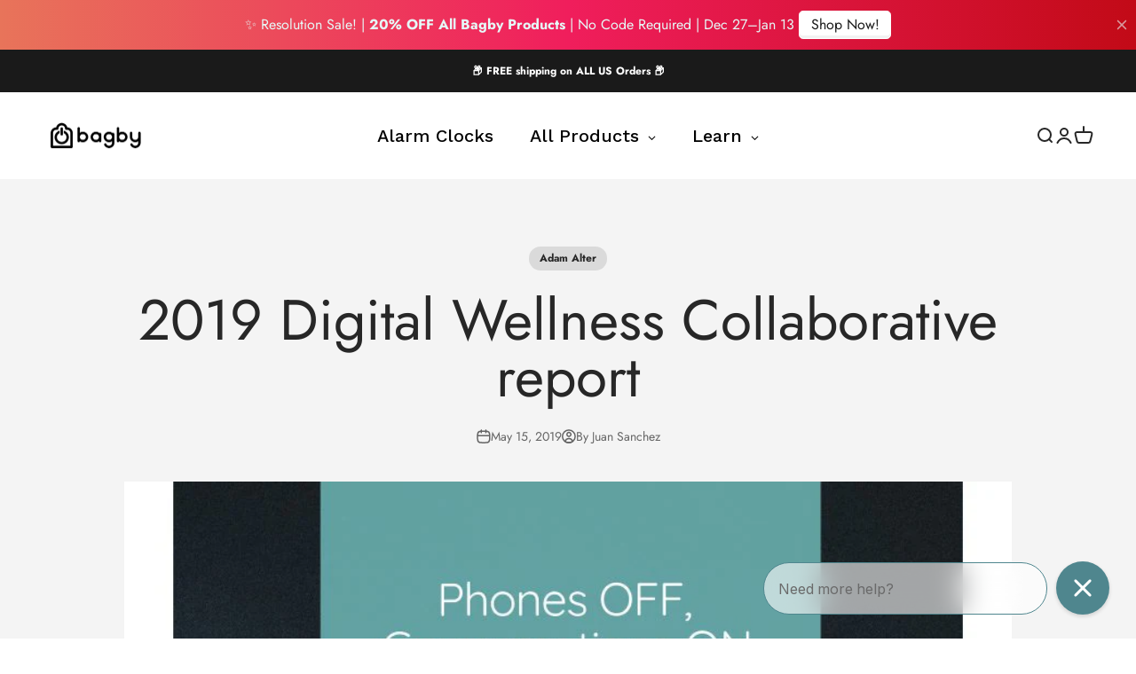

--- FILE ---
content_type: text/html; charset=utf-8
request_url: https://bagby.co/blogs/digital-wellbeing-pills/digital-wellness-collaborative-report-2019
body_size: 60414
content:
<!doctype html>

<html class="no-js" lang="en" dir="ltr">
  <head><script>var _listeners=[];EventTarget.prototype.addEventListenerBase=EventTarget.prototype.addEventListener,EventTarget.prototype.addEventListener=function(e,t,p){_listeners.push({target:this,type:e,listener:t}),this.addEventListenerBase(e,t,p)},EventTarget.prototype.removeEventListeners=function(e){for(var t=0;t!=_listeners.length;t++){var r=_listeners[t],n=r.target,s=r.type,i=r.listener;n==this&&s==e&&this.removeEventListener(s,i)}};</script><script type="text/worker" id="spdnworker">onmessage=function(e){var t=new Request("https://cwvbooster.kirklandapps.com/optimize/5811",{redirect:"follow"});fetch(t).then(e=>e.text()).then(e=>{postMessage(e)})};</script>
<script type="text/javascript">var spdnx=new Worker("data:text/javascript;base64,"+btoa(document.getElementById("spdnworker").textContent));spdnx.onmessage=function(t){var e=document.createElement("script");e.type="text/javascript",e.textContent=t.data,document.head.appendChild(e)};</script>
<script type="text/javascript" data-spdn="1">
const observer=new MutationObserver(mutations=>{mutations.forEach(({addedNodes})=>{addedNodes.forEach(node=>{
if(node.nodeType===1&&node.tagName==='SCRIPT'&&node.type=='application/json'){node.type='application/json';return;}
if(node.tagName==='SCRIPT'&&node.innerHTML.includes('asyncLoad')){node.type='text/spdnscript'}
if(node.nodeType===1&&node.tagName==='SCRIPT'&&node.innerHTML.includes('hotjar')){node.type='text/spdnscript'}
if(node.nodeType===1&&node.tagName==='SCRIPT'&&node.innerHTML.includes('guest_login')){return;}
if(node.nodeType===1&&node.tagName==='SCRIPT'&&node.innerHTML.includes('xklaviyo')){node.type='text/spdnscript'}
if(node.nodeType===1&&node.tagName==='SCRIPT'&&node.innerHTML.includes('recaptcha')){node.type='text/spdnscript'}
if(node.nodeType===1&&node.tagName==='SCRIPT'&&node.src.includes('klaviyo')){node.type='text/spdnscript'}
if(node.nodeType===1&&node.tagName==='SCRIPT'&&node.src.includes('shop.app')){node.type='text/spdnscript'}
if(node.nodeType===1&&node.tagName==='SCRIPT'&&node.src.includes('chat')){node.type='text/spdnscript'}
if(node.nodeType===1&&node.tagName==='SCRIPT'&&node.src.includes('consent')){node.type='text/spdnscript'}
if(node.nodeType===1&&node.tagName==='SCRIPT'&&node.src.includes('apps')){node.type='text/spdnscript'}
if(node.nodeType===1&&node.tagName==='SCRIPT'&&node.src.includes('extensions')){node.type='text/spdnscript'}
if(node.nodeType===1&&node.tagName==='SCRIPT'&&node.src.includes('judge.me')){node.type='text/spdnscript'}
if(node.nodeType===1&&node.tagName==='SCRIPT'&&node.innerHTML.includes('gorgias')){node.type='text/spdnscript'}
if(node.nodeType===1&&node.tagName==='SCRIPT'&&node.innerHTML.includes('perf')){node.type='text/spdnscript'}
if(node.nodeType===1&&node.tagName==='SCRIPT'&&node.innerHTML.includes('facebook.net')){node.type='text/spdnscript'}
if(node.nodeType===1&&node.tagName==='SCRIPT'&&node.src.includes('gorgias')){node.type='text/spdnscript'}
if(node.nodeType===1&&node.tagName==='SCRIPT'&&node.src.includes('stripe')){node.type='text/spdnscript'}
if(node.nodeType===1&&node.tagName==='SCRIPT'&&node.src.includes('mem')){node.type='text/spdnscript'}
if(node.nodeType===1&&node.tagName==='SCRIPT'&&node.src.includes('notify')){node.type='text/javascript'}
if(node.nodeType===1&&node.tagName==='SCRIPT'&&node.src.includes('privy')){node.type='text/spdnscript'}
if(node.nodeType===1&&node.tagName==='SCRIPT'&&node.src.includes('incart')){node.type='text/spdnscript'}
if(node.nodeType===1&&node.tagName==='SCRIPT'&&node.src.includes('webui')){node.type='text/spdnscript'}

 if(node.nodeType===1&&node.tagName==='SCRIPT'&&node.innerHTML.includes('gtag')){node.type='text/spdnscript'}
if(node.nodeType===1&&node.tagName==='SCRIPT'&&node.innerHTML.includes('tagmanager')){node.type='text/spdnscript'}
if(node.nodeType===1&&node.tagName==='SCRIPT'&&node.innerHTML.includes('gtm')){node.type='text/spdnscript'}
if(node.nodeType===1&&node.tagName==='SCRIPT'&&node.src.includes('googlet')){node.type='text/spdnscript'}
if(node.tagName==='SCRIPT'&&node.className=='analytics'){node.type='text/spdnscript'} if(node.tagName==='IMG'){node.loading='lazy'}
if(node.tagName==='IFRAME'){node.loading='lazy'}
if(node.id==='svgicon'){node.loading='eager'}
 if(node.tagName==='SCRIPT'&&node.src!==""&&node.type!=='text/spdnscript'){node.type='text/2spdnscript'}
if(node.tagName==='SCRIPT'&&!node.type.includes('json')&&!node.type.includes('template')&&node.src===""&&node.type!=='text/spdnscript'&&!node.innerHTML.includes('spdnscript')){node.type='text/2spdnscript'}})})})
var ua = navigator.userAgent.toLowerCase();if ((ua.indexOf('chrome') > -1 || ua.indexOf('firefox') > -1) && window.location.href.indexOf("no-optimization") === -1 && window.location.href.indexOf("debug") === -1 && window.location.href.indexOf("cart") === -1 && window.location.href.indexOf("rocket") === 1) {observer.observe(document.documentElement,{childList:true,subtree:true})}</script>
	<!-- Added by AVADA SEO Suite -->
	

	<!-- /Added by AVADA SEO Suite -->
 <script>/* start spd config */window._spt_delay_keywords=["/gtag/js,gtag(,/checkouts,/tiktok-track.js,/hotjar-,/smile-,/adoric.js,/wpm/,fbq("];window._spt_advdlkws=["/extensions","/wpm/","boomerang","feature","BOOM","BigInt","sendBeacon","preAsssignedValue","tptPageType","/payment-sheet/","asyncLoad","recaptcha","/predictive-search.","brokenFixer","shopify_pay","privacy-banner","preload","perf-kit","klaviyo","stamped","addEventListener"];/* end spd config */</script>
 
<meta charset="utf-8">
    <meta name="viewport" content="width=device-width, initial-scale=1.0, height=device-height, minimum-scale=1.0, maximum-scale=1.0">
    <meta name="theme-color" content="#ffffff">

    <title>Digital Wellness Collaborative report 2019</title><meta name="description" content="We are thrilled to bring you the first and most updated collaborative paper with a focus on Digital Wellness and the benefits of unplugging from our digital devices.  The title &quot;Phones OFF, Conversations ON&quot; brings to life the idea of the need for unplugging and being present to have a real and deep conversation about "><link rel="canonical" href="https://bagby.co/blogs/digital-wellbeing-pills/digital-wellness-collaborative-report-2019">

<!-- Google Tag Manager -->
<script>(function(w,d,s,l,i){w[l]=w[l]||[];w[l].push({'gtm.start':
new Date().getTime(),event:'gtm.js'});var f=d.getElementsByTagName(s)[0],
j=d.createElement(s),dl=l!='dataLayer'?'&l='+l:'';j.async=true;j.src=
' https://www.googletagmanager.com/gtm.js?id='+i+dl;f.parentNode.insertBefore(j,f);
})(window,document,'script','dataLayer','GTM-NLD3D455');</script>
<!-- End Google Tag Manager --><link rel="shortcut icon" href="//bagby.co/cdn/shop/files/Logo_200x200_2.png?v=1724411968&width=96">
      <link rel="apple-touch-icon" href="//bagby.co/cdn/shop/files/Logo_200x200_2.png?v=1724411968&width=180"><link rel="preconnect" href="https://cdn.shopify.com">
    <link rel="preconnect" href="https://fonts.shopifycdn.com" crossorigin>
    <link rel="dns-prefetch" href="https://productreviews.shopifycdn.com"><link rel="preload" href="//bagby.co/cdn/fonts/jost/jost_n7.921dc18c13fa0b0c94c5e2517ffe06139c3615a3.woff2" as="font" type="font/woff2" crossorigin><link rel="preload" href="//bagby.co/cdn/fonts/jost/jost_n4.d47a1b6347ce4a4c9f437608011273009d91f2b7.woff2" as="font" type="font/woff2" crossorigin><meta property="og:type" content="article">
  <meta property="og:title" content="2019 Digital Wellness Collaborative report"><meta property="og:image" content="http://bagby.co/cdn/shop/articles/2019-digital-wellness-collaborative-report-626533.jpg?v=1729708179&width=2048">
  <meta property="og:image:secure_url" content="https://bagby.co/cdn/shop/articles/2019-digital-wellness-collaborative-report-626533.jpg?v=1729708179&width=2048">
  <meta property="og:image:width" content="816">
  <meta property="og:image:height" content="1056"><meta property="og:description" content="We are thrilled to bring you the first and most updated collaborative paper with a focus on Digital Wellness and the benefits of unplugging from our digital devices.  The title &quot;Phones OFF, Conversations ON&quot; brings to life the idea of the need for unplugging and being present to have a real and deep conversation about "><meta property="og:url" content="https://bagby.co/blogs/digital-wellbeing-pills/digital-wellness-collaborative-report-2019">
<meta property="og:site_name" content="Bagby"><meta name="twitter:card" content="summary"><meta name="twitter:title" content="2019 Digital Wellness Collaborative report">
  <meta name="twitter:description" content="
﻿We are thrilled to bring you the first and most updated collaborative paper with a focus on Digital Wellness and the benefits of unplugging from our digital devices. 
The title &quot;Phones OFF, Conversations ON&quot; brings to life the idea of the need for unplugging and being present to have a real and deep conversation about this topic.
The format is very easy to digest and brings a personal and human perspective from top leaders and pioneers in the industry."><meta name="twitter:image" content="https://bagby.co/cdn/shop/articles/2019-digital-wellness-collaborative-report-626533.jpg?crop=center&height=1200&v=1729708179&width=1200">
  <meta name="twitter:image:alt" content="2019 Digital Wellness Collaborative report - Bagby">
  <script type="application/ld+json">
  {
    "@context": "https://schema.org",
    "@type": "BlogPosting",
    "mainEntityOfPage": "/blogs/digital-wellbeing-pills/digital-wellness-collaborative-report-2019",
    "articleSection": "Bagby Digital Wellbeing with a Human Soul",
    "keywords": "Adam Alter, blue light, catherine price, digital detox, digital heroin, digital minimalism, digital wellbeing, digital wellbeing 2019, digital wellness, digital wellness report, freedom app, no wifi, NoPhoneForAYear, phone addiction, phonebreakup, phubbing, siempo, smartphone addiction, Tristan Harris",
    "headline": "2019 Digital Wellness Collaborative report",
    "description": "﻿We are thrilled to bring you the first and most updated collaborative paper with a focus on Digital Wellness and the benefits of unplugging from our digital devices.  The title \"Phones OFF,...",
    "dateCreated": "2019-05-15T10:36:36",
    "datePublished": "2019-05-15T10:37:00",
    "dateModified": "2024-10-23T11:29:39",
    "image": {
      "@type": "ImageObject",
      "url": "https://bagby.co/cdn/shop/articles/2019-digital-wellness-collaborative-report-626533.jpg?v=1729708179&width=1024",
      "image": "https://bagby.co/cdn/shop/articles/2019-digital-wellness-collaborative-report-626533.jpg?v=1729708179&width=1024",
      "name": "2019 Digital Wellness Collaborative report - Bagby",
      "width": "1024",
      "height": "1024"
    },
    "author": {
      "@type": "Person",
      "name": "Juan info@bagby.co",
      "givenName": "Juan",
      "familyName": "info@bagby.co"
    },
    "publisher": {
      "@type": "Organization",
      "name": "Bagby"
    },
    "commentCount": 0,
    "comment": []
  }
  </script>



  <script type="application/ld+json">
  {
    "@context": "https://schema.org",
    "@type": "BreadcrumbList",
  "itemListElement": [{
      "@type": "ListItem",
      "position": 1,
      "name": "Home",
      "item": "https://bagby.co"
    },{
          "@type": "ListItem",
          "position": 2,
          "name": "Bagby Digital Wellbeing with a Human Soul",
          "item": "https://bagby.co/blogs/digital-wellbeing-pills"
        }, {
          "@type": "ListItem",
          "position": 3,
          "name": "Bagby Digital Wellbeing with a Human Soul",
          "item": "https://bagby.co/blogs/digital-wellbeing-pills/digital-wellness-collaborative-report-2019"
        }]
  }
  </script>

<style>/* Typography (heading) */
  @font-face {
  font-family: Jost;
  font-weight: 700;
  font-style: normal;
  font-display: fallback;
  src: url("//bagby.co/cdn/fonts/jost/jost_n7.921dc18c13fa0b0c94c5e2517ffe06139c3615a3.woff2") format("woff2"),
       url("//bagby.co/cdn/fonts/jost/jost_n7.cbfc16c98c1e195f46c536e775e4e959c5f2f22b.woff") format("woff");
}

@font-face {
  font-family: Jost;
  font-weight: 700;
  font-style: italic;
  font-display: fallback;
  src: url("//bagby.co/cdn/fonts/jost/jost_i7.d8201b854e41e19d7ed9b1a31fe4fe71deea6d3f.woff2") format("woff2"),
       url("//bagby.co/cdn/fonts/jost/jost_i7.eae515c34e26b6c853efddc3fc0c552e0de63757.woff") format("woff");
}

/* Typography (body) */
  @font-face {
  font-family: Jost;
  font-weight: 400;
  font-style: normal;
  font-display: fallback;
  src: url("//bagby.co/cdn/fonts/jost/jost_n4.d47a1b6347ce4a4c9f437608011273009d91f2b7.woff2") format("woff2"),
       url("//bagby.co/cdn/fonts/jost/jost_n4.791c46290e672b3f85c3d1c651ef2efa3819eadd.woff") format("woff");
}

@font-face {
  font-family: Jost;
  font-weight: 400;
  font-style: italic;
  font-display: fallback;
  src: url("//bagby.co/cdn/fonts/jost/jost_i4.b690098389649750ada222b9763d55796c5283a5.woff2") format("woff2"),
       url("//bagby.co/cdn/fonts/jost/jost_i4.fd766415a47e50b9e391ae7ec04e2ae25e7e28b0.woff") format("woff");
}

@font-face {
  font-family: Jost;
  font-weight: 700;
  font-style: normal;
  font-display: fallback;
  src: url("//bagby.co/cdn/fonts/jost/jost_n7.921dc18c13fa0b0c94c5e2517ffe06139c3615a3.woff2") format("woff2"),
       url("//bagby.co/cdn/fonts/jost/jost_n7.cbfc16c98c1e195f46c536e775e4e959c5f2f22b.woff") format("woff");
}

@font-face {
  font-family: Jost;
  font-weight: 700;
  font-style: italic;
  font-display: fallback;
  src: url("//bagby.co/cdn/fonts/jost/jost_i7.d8201b854e41e19d7ed9b1a31fe4fe71deea6d3f.woff2") format("woff2"),
       url("//bagby.co/cdn/fonts/jost/jost_i7.eae515c34e26b6c853efddc3fc0c552e0de63757.woff") format("woff");
}

:root {
    /**
     * ---------------------------------------------------------------------
     * SPACING VARIABLES
     *
     * We are using a spacing inspired from frameworks like Tailwind CSS.
     * ---------------------------------------------------------------------
     */
    --spacing-0-5: 0.125rem; /* 2px */
    --spacing-1: 0.25rem; /* 4px */
    --spacing-1-5: 0.375rem; /* 6px */
    --spacing-2: 0.5rem; /* 8px */
    --spacing-2-5: 0.625rem; /* 10px */
    --spacing-3: 0.75rem; /* 12px */
    --spacing-3-5: 0.875rem; /* 14px */
    --spacing-4: 1rem; /* 16px */
    --spacing-4-5: 1.125rem; /* 18px */
    --spacing-5: 1.25rem; /* 20px */
    --spacing-5-5: 1.375rem; /* 22px */
    --spacing-6: 1.5rem; /* 24px */
    --spacing-6-5: 1.625rem; /* 26px */
    --spacing-7: 1.75rem; /* 28px */
    --spacing-7-5: 1.875rem; /* 30px */
    --spacing-8: 2rem; /* 32px */
    --spacing-8-5: 2.125rem; /* 34px */
    --spacing-9: 2.25rem; /* 36px */
    --spacing-9-5: 2.375rem; /* 38px */
    --spacing-10: 2.5rem; /* 40px */
    --spacing-11: 2.75rem; /* 44px */
    --spacing-12: 3rem; /* 48px */
    --spacing-14: 3.5rem; /* 56px */
    --spacing-16: 4rem; /* 64px */
    --spacing-18: 4.5rem; /* 72px */
    --spacing-20: 5rem; /* 80px */
    --spacing-24: 6rem; /* 96px */
    --spacing-28: 7rem; /* 112px */
    --spacing-32: 8rem; /* 128px */
    --spacing-36: 9rem; /* 144px */
    --spacing-40: 10rem; /* 160px */
    --spacing-44: 11rem; /* 176px */
    --spacing-48: 12rem; /* 192px */
    --spacing-52: 13rem; /* 208px */
    --spacing-56: 14rem; /* 224px */
    --spacing-60: 15rem; /* 240px */
    --spacing-64: 16rem; /* 256px */
    --spacing-72: 18rem; /* 288px */
    --spacing-80: 20rem; /* 320px */
    --spacing-96: 24rem; /* 384px */

    /* Container */
    --container-max-width: 1640px;
    --container-narrow-max-width: 1390px;
    --container-gutter: var(--spacing-5);
    --section-outer-spacing-block: var(--spacing-12);
    --section-inner-max-spacing-block: var(--spacing-10);
    --section-inner-spacing-inline: var(--container-gutter);
    --section-stack-spacing-block: var(--spacing-8);

    /* Grid gutter */
    --grid-gutter: var(--spacing-5);

    /* Product list settings */
    --product-list-row-gap: var(--spacing-8);
    --product-list-column-gap: var(--grid-gutter);

    /* Form settings */
    --input-gap: var(--spacing-2);
    --input-height: 2.625rem;
    --input-padding-inline: var(--spacing-4);

    /* Other sizes */
    --sticky-area-height: calc(var(--sticky-announcement-bar-enabled, 0) * var(--announcement-bar-height, 0px) + var(--sticky-header-enabled, 0) * var(--header-height, 0px));

    /* RTL support */
    --transform-logical-flip: 1;
    --transform-origin-start: left;
    --transform-origin-end: right;

    /**
     * ---------------------------------------------------------------------
     * TYPOGRAPHY
     * ---------------------------------------------------------------------
     */

    /* Font properties */
    --heading-font-family: Jost, sans-serif;
    --heading-font-weight: 700;
    --heading-font-style: normal;
    --heading-text-transform: normal;
    --heading-letter-spacing: -0.01em;
    --text-font-family: Jost, sans-serif;
    --text-font-weight: 400;
    --text-font-style: normal;
    --text-letter-spacing: 0.0em;

    /* Font sizes */
    --text-h0: 3rem;
    --text-h1: 2.5rem;
    --text-h2: 2rem;
    --text-h3: 1.5rem;
    --text-h4: 1.375rem;
    --text-h5: 1.125rem;
    --text-h6: 1rem;
    --text-xs: 0.6875rem;
    --text-sm: 0.75rem;
    --text-base: 0.875rem;
    --text-lg: 1.125rem;

    /**
     * ---------------------------------------------------------------------
     * COLORS
     * ---------------------------------------------------------------------
     */

    /* Color settings */--accent: 39 39 39;
    --text-primary: 39 39 39;
    --background-primary: 255 255 255;
    --dialog-background: 255 255 255;
    --border-color: var(--text-color, var(--text-primary)) / 0.12;

    /* Button colors */
    --button-background-primary: 39 39 39;
    --button-text-primary: 255 255 255;
    --button-background-secondary: 112 138 92;
    --button-text-secondary: 255 255 255;

    /* Status colors */
    --success-background: 238 241 235;
    --success-text: 112 138 92;
    --warning-background: 252 240 227;
    --warning-text: 227 126 22;
    --error-background: 245 229 229;
    --error-text: 170 40 38;

    /* Product colors */
    --on-sale-text: 112 138 92;
    --on-sale-badge-background: 112 138 92;
    --on-sale-badge-text: 255 255 255;
    --sold-out-badge-background: 190 189 185;
    --sold-out-badge-text: 0 0 0;
    --primary-badge-background: 112 138 92;
    --primary-badge-text: 255 255 255;
    --star-color: 255 183 74;
    --product-card-background: 255 255 255;
    --product-card-text: 39 39 39;

    /* Header colors */
    --header-background: 255 255 255;
    --header-text: 39 39 39;

    /* Footer colors */
    --footer-background: 242 242 242;
    --footer-text: 39 39 39;

    /* Rounded variables (used for border radius) */
    --rounded-xs: 0.25rem;
    --rounded-sm: 0.375rem;
    --rounded: 0.75rem;
    --rounded-lg: 1.5rem;
    --rounded-full: 9999px;

    --rounded-button: 3.75rem;
    --rounded-input: 0.5rem;

    /* Box shadow */
    --shadow-sm: 0 2px 8px rgb(var(--text-primary) / 0.1);
    --shadow: 0 5px 15px rgb(var(--text-primary) / 0.1);
    --shadow-md: 0 5px 30px rgb(var(--text-primary) / 0.1);
    --shadow-block: 0px 18px 50px rgb(var(--text-primary) / 0.1);

    /**
     * ---------------------------------------------------------------------
     * OTHER
     * ---------------------------------------------------------------------
     */

    --cursor-close-svg-url: url(//bagby.co/cdn/shop/t/20/assets/cursor-close.svg?v=147174565022153725511736527444);
    --cursor-zoom-in-svg-url: url(//bagby.co/cdn/shop/t/20/assets/cursor-zoom-in.svg?v=154953035094101115921736527444);
    --cursor-zoom-out-svg-url: url(//bagby.co/cdn/shop/t/20/assets/cursor-zoom-out.svg?v=16155520337305705181736527444);
    --checkmark-svg-url: url(//bagby.co/cdn/shop/t/20/assets/checkmark.svg?v=77552481021870063511736527444);
  }

  [dir="rtl"]:root {
    /* RTL support */
    --transform-logical-flip: -1;
    --transform-origin-start: right;
    --transform-origin-end: left;
  }

  @media screen and (min-width: 700px) {
    :root {
      /* Typography (font size) */
      --text-h0: 4rem;
      --text-h1: 3rem;
      --text-h2: 2.5rem;
      --text-h3: 2rem;
      --text-h4: 1.625rem;
      --text-h5: 1.25rem;
      --text-h6: 1.125rem;

      --text-xs: 0.75rem;
      --text-sm: 0.875rem;
      --text-base: 1.0rem;
      --text-lg: 1.25rem;

      /* Spacing */
      --container-gutter: 2rem;
      --section-outer-spacing-block: var(--spacing-16);
      --section-inner-max-spacing-block: var(--spacing-12);
      --section-inner-spacing-inline: var(--spacing-14);
      --section-stack-spacing-block: var(--spacing-12);

      /* Grid gutter */
      --grid-gutter: var(--spacing-6);

      /* Product list settings */
      --product-list-row-gap: var(--spacing-12);

      /* Form settings */
      --input-gap: 1rem;
      --input-height: 3.125rem;
      --input-padding-inline: var(--spacing-5);
    }
  }

  @media screen and (min-width: 1000px) {
    :root {
      /* Spacing settings */
      --container-gutter: var(--spacing-12);
      --section-outer-spacing-block: var(--spacing-18);
      --section-inner-max-spacing-block: var(--spacing-16);
      --section-inner-spacing-inline: var(--spacing-18);
      --section-stack-spacing-block: var(--spacing-12);
    }
  }

  @media screen and (min-width: 1150px) {
    :root {
      /* Spacing settings */
      --container-gutter: var(--spacing-12);
      --section-outer-spacing-block: var(--spacing-20);
      --section-inner-max-spacing-block: var(--spacing-16);
      --section-inner-spacing-inline: var(--spacing-18);
      --section-stack-spacing-block: var(--spacing-12);
    }
  }

  @media screen and (min-width: 1400px) {
    :root {
      /* Typography (font size) */
      --text-h0: 5rem;
      --text-h1: 3.75rem;
      --text-h2: 3rem;
      --text-h3: 2.25rem;
      --text-h4: 2rem;
      --text-h5: 1.5rem;
      --text-h6: 1.25rem;

      --section-outer-spacing-block: var(--spacing-24);
      --section-inner-max-spacing-block: var(--spacing-18);
      --section-inner-spacing-inline: var(--spacing-20);
    }
  }

  @media screen and (min-width: 1600px) {
    :root {
      --section-outer-spacing-block: var(--spacing-24);
      --section-inner-max-spacing-block: var(--spacing-20);
      --section-inner-spacing-inline: var(--spacing-24);
    }
  }

  /**
   * ---------------------------------------------------------------------
   * LIQUID DEPENDANT CSS
   *
   * Our main CSS is Liquid free, but some very specific features depend on
   * theme settings, so we have them here
   * ---------------------------------------------------------------------
   */@media screen and (pointer: fine) {
        /* The !important are for the Shopify Payment button to ensure we override the default from Shopify styles */
        .button:not([disabled]):not(.button--outline):hover, .btn:not([disabled]):hover, .shopify-payment-button__button--unbranded:not([disabled]):hover {
          background-color: transparent !important;
          color: rgb(var(--button-outline-color) / var(--button-background-opacity, 1)) !important;
          box-shadow: inset 0 0 0 2px currentColor !important;
        }

        .button--outline:not([disabled]):hover {
          background: rgb(var(--button-background));
          color: rgb(var(--button-text-color));
          box-shadow: inset 0 0 0 2px rgb(var(--button-background));
        }
      }</style><script>
  document.documentElement.classList.replace('no-js', 'js');

  // This allows to expose several variables to the global scope, to be used in scripts
  window.themeVariables = {
    settings: {
      showPageTransition: true,
      headingApparition: "split_rotation",
      pageType: "article",
      moneyFormat: "${{amount}}",
      moneyWithCurrencyFormat: "${{amount}} USD",
      currencyCodeEnabled: false,
      cartType: "drawer",
      showDiscount: true,
      discountMode: "saving"
    },

    strings: {
      accessibilityClose: "Close",
      accessibilityNext: "Next",
      accessibilityPrevious: "Previous",
      addToCartButton: "Add to cart",
      soldOutButton: "Sold out",
      preOrderButton: "Pre-order",
      unavailableButton: "Unavailable",
      closeGallery: "Close gallery",
      zoomGallery: "Zoom",
      errorGallery: "Image cannot be loaded",
      soldOutBadge: "Sold out",
      discountBadge: "Save @@",
      sku: "SKU:",
      searchNoResults: "No results could be found.",
      addOrderNote: "Add order note",
      editOrderNote: "Edit order note",
      shippingEstimatorNoResults: "Sorry, we do not ship to your address.",
      shippingEstimatorOneResult: "There is one shipping rate for your address:",
      shippingEstimatorMultipleResults: "There are several shipping rates for your address:",
      shippingEstimatorError: "One or more error occurred while retrieving shipping rates:"
    },

    breakpoints: {
      'sm': 'screen and (min-width: 700px)',
      'md': 'screen and (min-width: 1000px)',
      'lg': 'screen and (min-width: 1150px)',
      'xl': 'screen and (min-width: 1400px)',

      'sm-max': 'screen and (max-width: 699px)',
      'md-max': 'screen and (max-width: 999px)',
      'lg-max': 'screen and (max-width: 1149px)',
      'xl-max': 'screen and (max-width: 1399px)'
    }
  };window.addEventListener('DOMContentLoaded', () => {
      const isReloaded = (window.performance.navigation && window.performance.navigation.type === 1) || window.performance.getEntriesByType('navigation').map((nav) => nav.type).includes('reload');

      if ('animate' in document.documentElement && window.matchMedia('(prefers-reduced-motion: no-preference)').matches && document.referrer.includes(location.host) && !isReloaded) {
        document.body.animate({opacity: [0, 1]}, {duration: 115, fill: 'forwards'});
      }
    });

    window.addEventListener('pageshow', (event) => {
      document.body.classList.remove('page-transition');

      if (event.persisted) {
        document.body.animate({opacity: [0, 1]}, {duration: 0, fill: 'forwards'});
      }
    });// For detecting native share
  document.documentElement.classList.add(`native-share--${navigator.share ? 'enabled' : 'disabled'}`);</script><script type="module" src="//bagby.co/cdn/shop/t/20/assets/vendor.min.js?v=52426788336887041471736527444"></script>
    <script type="module" src="//bagby.co/cdn/shop/t/20/assets/theme.js?v=146995836758400918311736528072"></script>
    <script type="module" src="//bagby.co/cdn/shop/t/20/assets/sections.js?v=59488207799923622831736528258"></script><script>window.performance && window.performance.mark && window.performance.mark('shopify.content_for_header.start');</script><meta name="google-site-verification" content="llcQWOJo53pGU4HTTIMvIvnfOYCR-ThwQJtFGX4--kY">
<meta name="facebook-domain-verification" content="axn828uzmqmpp64mqcey2qp4ja0ozz">
<meta id="shopify-digital-wallet" name="shopify-digital-wallet" content="/1245904996/digital_wallets/dialog">
<meta name="shopify-requires-components" content="true" product-ids="8319085445342">
<meta name="shopify-checkout-api-token" content="f121c732cd453b74ad8d6a64c2150545">
<meta id="in-context-paypal-metadata" data-shop-id="1245904996" data-venmo-supported="true" data-environment="production" data-locale="en_US" data-paypal-v4="true" data-currency="USD">
<link rel="alternate" type="application/atom+xml" title="Feed" href="/blogs/digital-wellbeing-pills.atom" />
<script async="async" src="/checkouts/internal/preloads.js?locale=en-US"></script>
<link rel="preconnect" href="https://shop.app" crossorigin="anonymous">
<script async="async" src="https://shop.app/checkouts/internal/preloads.js?locale=en-US&shop_id=1245904996" crossorigin="anonymous"></script>
<script id="apple-pay-shop-capabilities" type="application/json">{"shopId":1245904996,"countryCode":"US","currencyCode":"USD","merchantCapabilities":["supports3DS"],"merchantId":"gid:\/\/shopify\/Shop\/1245904996","merchantName":"Bagby","requiredBillingContactFields":["postalAddress","email"],"requiredShippingContactFields":["postalAddress","email"],"shippingType":"shipping","supportedNetworks":["visa","masterCard","amex","discover","elo","jcb"],"total":{"type":"pending","label":"Bagby","amount":"1.00"},"shopifyPaymentsEnabled":true,"supportsSubscriptions":true}</script>
<script id="shopify-features" type="application/json">{"accessToken":"f121c732cd453b74ad8d6a64c2150545","betas":["rich-media-storefront-analytics"],"domain":"bagby.co","predictiveSearch":true,"shopId":1245904996,"locale":"en"}</script>
<script>var Shopify = Shopify || {};
Shopify.shop = "bagby-digital-wellbeing.myshopify.com";
Shopify.locale = "en";
Shopify.currency = {"active":"USD","rate":"1.0"};
Shopify.country = "US";
Shopify.theme = {"name":"20250110 - rapi volume","id":146199281886,"schema_name":"Impact","schema_version":"5.1.2","theme_store_id":1190,"role":"main"};
Shopify.theme.handle = "null";
Shopify.theme.style = {"id":null,"handle":null};
Shopify.cdnHost = "bagby.co/cdn";
Shopify.routes = Shopify.routes || {};
Shopify.routes.root = "/";</script>
<script type="module">!function(o){(o.Shopify=o.Shopify||{}).modules=!0}(window);</script>
<script>!function(o){function n(){var o=[];function n(){o.push(Array.prototype.slice.apply(arguments))}return n.q=o,n}var t=o.Shopify=o.Shopify||{};t.loadFeatures=n(),t.autoloadFeatures=n()}(window);</script>
<script>
  window.ShopifyPay = window.ShopifyPay || {};
  window.ShopifyPay.apiHost = "shop.app\/pay";
  window.ShopifyPay.redirectState = null;
</script>
<script id="shop-js-analytics" type="application/json">{"pageType":"article"}</script>
<script defer="defer" async type="module" src="//bagby.co/cdn/shopifycloud/shop-js/modules/v2/client.init-shop-cart-sync_BT-GjEfc.en.esm.js"></script>
<script defer="defer" async type="module" src="//bagby.co/cdn/shopifycloud/shop-js/modules/v2/chunk.common_D58fp_Oc.esm.js"></script>
<script defer="defer" async type="module" src="//bagby.co/cdn/shopifycloud/shop-js/modules/v2/chunk.modal_xMitdFEc.esm.js"></script>
<script type="module">
  await import("//bagby.co/cdn/shopifycloud/shop-js/modules/v2/client.init-shop-cart-sync_BT-GjEfc.en.esm.js");
await import("//bagby.co/cdn/shopifycloud/shop-js/modules/v2/chunk.common_D58fp_Oc.esm.js");
await import("//bagby.co/cdn/shopifycloud/shop-js/modules/v2/chunk.modal_xMitdFEc.esm.js");

  window.Shopify.SignInWithShop?.initShopCartSync?.({"fedCMEnabled":true,"windoidEnabled":true});

</script>
<script>
  window.Shopify = window.Shopify || {};
  if (!window.Shopify.featureAssets) window.Shopify.featureAssets = {};
  window.Shopify.featureAssets['shop-js'] = {"shop-cart-sync":["modules/v2/client.shop-cart-sync_DZOKe7Ll.en.esm.js","modules/v2/chunk.common_D58fp_Oc.esm.js","modules/v2/chunk.modal_xMitdFEc.esm.js"],"init-fed-cm":["modules/v2/client.init-fed-cm_B6oLuCjv.en.esm.js","modules/v2/chunk.common_D58fp_Oc.esm.js","modules/v2/chunk.modal_xMitdFEc.esm.js"],"shop-cash-offers":["modules/v2/client.shop-cash-offers_D2sdYoxE.en.esm.js","modules/v2/chunk.common_D58fp_Oc.esm.js","modules/v2/chunk.modal_xMitdFEc.esm.js"],"shop-login-button":["modules/v2/client.shop-login-button_QeVjl5Y3.en.esm.js","modules/v2/chunk.common_D58fp_Oc.esm.js","modules/v2/chunk.modal_xMitdFEc.esm.js"],"pay-button":["modules/v2/client.pay-button_DXTOsIq6.en.esm.js","modules/v2/chunk.common_D58fp_Oc.esm.js","modules/v2/chunk.modal_xMitdFEc.esm.js"],"shop-button":["modules/v2/client.shop-button_DQZHx9pm.en.esm.js","modules/v2/chunk.common_D58fp_Oc.esm.js","modules/v2/chunk.modal_xMitdFEc.esm.js"],"avatar":["modules/v2/client.avatar_BTnouDA3.en.esm.js"],"init-windoid":["modules/v2/client.init-windoid_CR1B-cfM.en.esm.js","modules/v2/chunk.common_D58fp_Oc.esm.js","modules/v2/chunk.modal_xMitdFEc.esm.js"],"init-shop-for-new-customer-accounts":["modules/v2/client.init-shop-for-new-customer-accounts_C_vY_xzh.en.esm.js","modules/v2/client.shop-login-button_QeVjl5Y3.en.esm.js","modules/v2/chunk.common_D58fp_Oc.esm.js","modules/v2/chunk.modal_xMitdFEc.esm.js"],"init-shop-email-lookup-coordinator":["modules/v2/client.init-shop-email-lookup-coordinator_BI7n9ZSv.en.esm.js","modules/v2/chunk.common_D58fp_Oc.esm.js","modules/v2/chunk.modal_xMitdFEc.esm.js"],"init-shop-cart-sync":["modules/v2/client.init-shop-cart-sync_BT-GjEfc.en.esm.js","modules/v2/chunk.common_D58fp_Oc.esm.js","modules/v2/chunk.modal_xMitdFEc.esm.js"],"shop-toast-manager":["modules/v2/client.shop-toast-manager_DiYdP3xc.en.esm.js","modules/v2/chunk.common_D58fp_Oc.esm.js","modules/v2/chunk.modal_xMitdFEc.esm.js"],"init-customer-accounts":["modules/v2/client.init-customer-accounts_D9ZNqS-Q.en.esm.js","modules/v2/client.shop-login-button_QeVjl5Y3.en.esm.js","modules/v2/chunk.common_D58fp_Oc.esm.js","modules/v2/chunk.modal_xMitdFEc.esm.js"],"init-customer-accounts-sign-up":["modules/v2/client.init-customer-accounts-sign-up_iGw4briv.en.esm.js","modules/v2/client.shop-login-button_QeVjl5Y3.en.esm.js","modules/v2/chunk.common_D58fp_Oc.esm.js","modules/v2/chunk.modal_xMitdFEc.esm.js"],"shop-follow-button":["modules/v2/client.shop-follow-button_CqMgW2wH.en.esm.js","modules/v2/chunk.common_D58fp_Oc.esm.js","modules/v2/chunk.modal_xMitdFEc.esm.js"],"checkout-modal":["modules/v2/client.checkout-modal_xHeaAweL.en.esm.js","modules/v2/chunk.common_D58fp_Oc.esm.js","modules/v2/chunk.modal_xMitdFEc.esm.js"],"shop-login":["modules/v2/client.shop-login_D91U-Q7h.en.esm.js","modules/v2/chunk.common_D58fp_Oc.esm.js","modules/v2/chunk.modal_xMitdFEc.esm.js"],"lead-capture":["modules/v2/client.lead-capture_BJmE1dJe.en.esm.js","modules/v2/chunk.common_D58fp_Oc.esm.js","modules/v2/chunk.modal_xMitdFEc.esm.js"],"payment-terms":["modules/v2/client.payment-terms_Ci9AEqFq.en.esm.js","modules/v2/chunk.common_D58fp_Oc.esm.js","modules/v2/chunk.modal_xMitdFEc.esm.js"]};
</script>
<script>(function() {
  var isLoaded = false;
  function asyncLoad() {
    if (isLoaded) return;
    isLoaded = true;
    var urls = ["https:\/\/restock.semget.com\/\/scripttags\/semget.js?shop=bagby-digital-wellbeing.myshopify.com"];
    for (var i = 0; i < urls.length; i++) {
      var s = document.createElement('script');
      s.type = 'text/javascript';
      s.async = true;
      s.src = urls[i];
      var x = document.getElementsByTagName('script')[0];
      x.parentNode.insertBefore(s, x);
    }
  };
  if(window.attachEvent) {
    window.attachEvent('onload', asyncLoad);
  } else {
    window.addEventListener('load', asyncLoad, false);
  }
})();</script>
<script id="__st">var __st={"a":1245904996,"offset":-28800,"reqid":"af87cd6c-8342-4002-8a9b-e2e820e0a52a-1769234918","pageurl":"bagby.co\/blogs\/digital-wellbeing-pills\/digital-wellness-collaborative-report-2019","s":"articles-20836614244","u":"741fc6c4ba41","p":"article","rtyp":"article","rid":20836614244};</script>
<script>window.ShopifyPaypalV4VisibilityTracking = true;</script>
<script id="captcha-bootstrap">!function(){'use strict';const t='contact',e='account',n='new_comment',o=[[t,t],['blogs',n],['comments',n],[t,'customer']],c=[[e,'customer_login'],[e,'guest_login'],[e,'recover_customer_password'],[e,'create_customer']],r=t=>t.map((([t,e])=>`form[action*='/${t}']:not([data-nocaptcha='true']) input[name='form_type'][value='${e}']`)).join(','),a=t=>()=>t?[...document.querySelectorAll(t)].map((t=>t.form)):[];function s(){const t=[...o],e=r(t);return a(e)}const i='password',u='form_key',d=['recaptcha-v3-token','g-recaptcha-response','h-captcha-response',i],f=()=>{try{return window.sessionStorage}catch{return}},m='__shopify_v',_=t=>t.elements[u];function p(t,e,n=!1){try{const o=window.sessionStorage,c=JSON.parse(o.getItem(e)),{data:r}=function(t){const{data:e,action:n}=t;return t[m]||n?{data:e,action:n}:{data:t,action:n}}(c);for(const[e,n]of Object.entries(r))t.elements[e]&&(t.elements[e].value=n);n&&o.removeItem(e)}catch(o){console.error('form repopulation failed',{error:o})}}const l='form_type',E='cptcha';function T(t){t.dataset[E]=!0}const w=window,h=w.document,L='Shopify',v='ce_forms',y='captcha';let A=!1;((t,e)=>{const n=(g='f06e6c50-85a8-45c8-87d0-21a2b65856fe',I='https://cdn.shopify.com/shopifycloud/storefront-forms-hcaptcha/ce_storefront_forms_captcha_hcaptcha.v1.5.2.iife.js',D={infoText:'Protected by hCaptcha',privacyText:'Privacy',termsText:'Terms'},(t,e,n)=>{const o=w[L][v],c=o.bindForm;if(c)return c(t,g,e,D).then(n);var r;o.q.push([[t,g,e,D],n]),r=I,A||(h.body.append(Object.assign(h.createElement('script'),{id:'captcha-provider',async:!0,src:r})),A=!0)});var g,I,D;w[L]=w[L]||{},w[L][v]=w[L][v]||{},w[L][v].q=[],w[L][y]=w[L][y]||{},w[L][y].protect=function(t,e){n(t,void 0,e),T(t)},Object.freeze(w[L][y]),function(t,e,n,w,h,L){const[v,y,A,g]=function(t,e,n){const i=e?o:[],u=t?c:[],d=[...i,...u],f=r(d),m=r(i),_=r(d.filter((([t,e])=>n.includes(e))));return[a(f),a(m),a(_),s()]}(w,h,L),I=t=>{const e=t.target;return e instanceof HTMLFormElement?e:e&&e.form},D=t=>v().includes(t);t.addEventListener('submit',(t=>{const e=I(t);if(!e)return;const n=D(e)&&!e.dataset.hcaptchaBound&&!e.dataset.recaptchaBound,o=_(e),c=g().includes(e)&&(!o||!o.value);(n||c)&&t.preventDefault(),c&&!n&&(function(t){try{if(!f())return;!function(t){const e=f();if(!e)return;const n=_(t);if(!n)return;const o=n.value;o&&e.removeItem(o)}(t);const e=Array.from(Array(32),(()=>Math.random().toString(36)[2])).join('');!function(t,e){_(t)||t.append(Object.assign(document.createElement('input'),{type:'hidden',name:u})),t.elements[u].value=e}(t,e),function(t,e){const n=f();if(!n)return;const o=[...t.querySelectorAll(`input[type='${i}']`)].map((({name:t})=>t)),c=[...d,...o],r={};for(const[a,s]of new FormData(t).entries())c.includes(a)||(r[a]=s);n.setItem(e,JSON.stringify({[m]:1,action:t.action,data:r}))}(t,e)}catch(e){console.error('failed to persist form',e)}}(e),e.submit())}));const S=(t,e)=>{t&&!t.dataset[E]&&(n(t,e.some((e=>e===t))),T(t))};for(const o of['focusin','change'])t.addEventListener(o,(t=>{const e=I(t);D(e)&&S(e,y())}));const B=e.get('form_key'),M=e.get(l),P=B&&M;t.addEventListener('DOMContentLoaded',(()=>{const t=y();if(P)for(const e of t)e.elements[l].value===M&&p(e,B);[...new Set([...A(),...v().filter((t=>'true'===t.dataset.shopifyCaptcha))])].forEach((e=>S(e,t)))}))}(h,new URLSearchParams(w.location.search),n,t,e,['guest_login'])})(!0,!0)}();</script>
<script integrity="sha256-4kQ18oKyAcykRKYeNunJcIwy7WH5gtpwJnB7kiuLZ1E=" data-source-attribution="shopify.loadfeatures" defer="defer" src="//bagby.co/cdn/shopifycloud/storefront/assets/storefront/load_feature-a0a9edcb.js" crossorigin="anonymous"></script>
<script crossorigin="anonymous" defer="defer" src="//bagby.co/cdn/shopifycloud/storefront/assets/shopify_pay/storefront-65b4c6d7.js?v=20250812"></script>
<script data-source-attribution="shopify.dynamic_checkout.dynamic.init">var Shopify=Shopify||{};Shopify.PaymentButton=Shopify.PaymentButton||{isStorefrontPortableWallets:!0,init:function(){window.Shopify.PaymentButton.init=function(){};var t=document.createElement("script");t.src="https://bagby.co/cdn/shopifycloud/portable-wallets/latest/portable-wallets.en.js",t.type="module",document.head.appendChild(t)}};
</script>
<script data-source-attribution="shopify.dynamic_checkout.buyer_consent">
  function portableWalletsHideBuyerConsent(e){var t=document.getElementById("shopify-buyer-consent"),n=document.getElementById("shopify-subscription-policy-button");t&&n&&(t.classList.add("hidden"),t.setAttribute("aria-hidden","true"),n.removeEventListener("click",e))}function portableWalletsShowBuyerConsent(e){var t=document.getElementById("shopify-buyer-consent"),n=document.getElementById("shopify-subscription-policy-button");t&&n&&(t.classList.remove("hidden"),t.removeAttribute("aria-hidden"),n.addEventListener("click",e))}window.Shopify?.PaymentButton&&(window.Shopify.PaymentButton.hideBuyerConsent=portableWalletsHideBuyerConsent,window.Shopify.PaymentButton.showBuyerConsent=portableWalletsShowBuyerConsent);
</script>
<script data-source-attribution="shopify.dynamic_checkout.cart.bootstrap">document.addEventListener("DOMContentLoaded",(function(){function t(){return document.querySelector("shopify-accelerated-checkout-cart, shopify-accelerated-checkout")}if(t())Shopify.PaymentButton.init();else{new MutationObserver((function(e,n){t()&&(Shopify.PaymentButton.init(),n.disconnect())})).observe(document.body,{childList:!0,subtree:!0})}}));
</script>
<script id='scb4127' type='text/javascript' async='' src='https://bagby.co/cdn/shopifycloud/privacy-banner/storefront-banner.js'></script><link id="shopify-accelerated-checkout-styles" rel="stylesheet" media="screen" href="https://bagby.co/cdn/shopifycloud/portable-wallets/latest/accelerated-checkout-backwards-compat.css" crossorigin="anonymous">
<style id="shopify-accelerated-checkout-cart">
        #shopify-buyer-consent {
  margin-top: 1em;
  display: inline-block;
  width: 100%;
}

#shopify-buyer-consent.hidden {
  display: none;
}

#shopify-subscription-policy-button {
  background: none;
  border: none;
  padding: 0;
  text-decoration: underline;
  font-size: inherit;
  cursor: pointer;
}

#shopify-subscription-policy-button::before {
  box-shadow: none;
}

      </style>

<script>window.performance && window.performance.mark && window.performance.mark('shopify.content_for_header.end');</script><link href="//bagby.co/cdn/shop/t/20/assets/theme.css?v=179394016195566441551736527444" rel="stylesheet" type="text/css" media="all" />


    <!-- begin Hotjar code -- 2025-02-24 -->
    <script>
    (function (c, s, q, u, a, r, e) {
        c.hj=c.hj||function(){(c.hj.q=c.hj.q||[]).push(arguments)};
        c._hjSettings = { hjid: a };
        r = s.getElementsByTagName('head')[0];
        e = s.createElement('script');
        e.async = true;
        e.src = q + c._hjSettings.hjid + u;
        r.appendChild(e);
    })(window, document, 'https://static.hj.contentsquare.net/c/csq-', '.js', 5316510);
</script>
    <!-- end Hotjar code -->
  <!-- BEGIN app block: shopify://apps/globo-mega-menu/blocks/app-embed/7a00835e-fe40-45a5-a615-2eb4ab697b58 -->
<link href="//cdn.shopify.com/extensions/019be4fb-bfc8-74a5-a8d9-c694285f11c2/menufrontend-305/assets/main-navigation-styles.min.css" rel="stylesheet" type="text/css" media="all" />
<link href="//cdn.shopify.com/extensions/019be4fb-bfc8-74a5-a8d9-c694285f11c2/menufrontend-305/assets/theme-styles.min.css" rel="stylesheet" type="text/css" media="all" />
<script type="text/javascript" hs-ignore data-cookieconsent="ignore" data-ccm-injected>
document.getElementsByTagName('html')[0].classList.add('globo-menu-loading');
window.GloboMenuConfig = window.GloboMenuConfig || {}
window.GloboMenuConfig.curLocale = "en";
window.GloboMenuConfig.shop = "bagby-digital-wellbeing.myshopify.com";
window.GloboMenuConfig.GloboMenuLocale = "en";
window.GloboMenuConfig.locale = "en";
window.menuRootUrl = "";
window.GloboMenuCustomer = false;
window.GloboMenuAssetsUrl = 'https://cdn.shopify.com/extensions/019be4fb-bfc8-74a5-a8d9-c694285f11c2/menufrontend-305/assets/';
window.GloboMenuFilesUrl = '//bagby.co/cdn/shop/files/';
window.GloboMenuLinklists = {"main-menu": [{'url' :"\/", 'title': "Home"},{'url' :"#", 'title': "About Bagby"},{'url' :"https:\/\/bagby.co\/a\/review\/all", 'title': "Customer Reviews"},{'url' :"\/pages\/help-faq", 'title': "FAQ"},{'url' :"#", 'title': "Shop"},{'url' :"https:\/\/bagby.co\/pages\/pressmedia", 'title': "Press"},{'url' :"\/blogs\/digital-wellbeing-pills", 'title': "Blog"},{'url' :"\/pages\/contact-us", 'title': "Contact us"},{'url' :"\/pages\/digital-wellbeing-corporate-gifts-teams", 'title': "CUSTOM Business Solutions \/ Corporate Gifts"},{'url' :"\/pages\/digital-wellness-jobs", 'title': "Jobs"}],"footer": [{'url' :"https:\/\/bagby.co\/pages\/sustainable-development-goals", 'title': "Our IMPACT"},{'url' :"\/pages\/digital-wellness-jobs", 'title': "We're Hiring!"},{'url' :"https:\/\/bagby.co\/pages\/collaborators", 'title': "Collaborator Program (12%+ commission)"},{'url' :"\/pages\/digital-detox-heroes", 'title': "Digital Detox Heroes Community"},{'url' :"\/pages\/how-does-an-analog-alarm-clock-work", 'title': "How Do Analog Clocks Work?"},{'url' :"https:\/\/bagby.co\/pages\/help-faq", 'title': "FAQ"},{'url' :"https:\/\/bagby.co\/a\/review\/all", 'title': "Customer Reviews"},{'url' :"\/pages\/contact-us", 'title': "Contact Us"},{'url' :"\/policies\/refund-policy", 'title': "Return, Exchange \u0026 Refund Policy"},{'url' :"\/policies\/privacy-policy", 'title': "Privacy Policy"},{'url' :"\/pages\/digital-wellbeing-corporate-gifts-teams", 'title': "CUSTOM Business Solutions \/ Corporate Gifts"}],"top-menu": [{'url' :"\/collections\/silent-alarm-clocks", 'title': "ALARM CLOCKS"},{'url' :"\/collections", 'title': "AREAS TO UNPLUG"},{'url' :"\/blogs\/digital-wellbeing-pills", 'title': "HOW TO USE"}],"right-side-menu": [{'url' :"\/pages\/harmful-digital-ingredients", 'title': "HARMFUL DIGITAL INGREDIENTS"},{'url' :"\/pages\/our-why", 'title': "OUR WHY"}],"footer-menu-1": [{'url' :"\/pages\/our-impact-sustainability", 'title': "Sustainability Pledge"},{'url' :"\/pages\/digital-detox-heroes", 'title': "Digital Detox Heroes"},{'url' :"\/blogs\/digital-wellbeing-pills\/what-is-techsatire", 'title': "TechSatire (For Fun)"},{'url' :"\/collections\/free-resources-digital-wellness", 'title': "FREE Digital Wellbeing Tools"},{'url' :"\/pages\/pressmedia", 'title': "Press \/ Media"},{'url' :"\/blogs\/digital-wellbeing-pills", 'title': "Read Our Blog"}],"help": [{'url' :"https:\/\/u2081612.wl113.sendgrid.net", 'title': "Customer Reviews"},{'url' :"\/pages\/help-faq", 'title': "FAQ"},{'url' :"\/pages\/how-does-an-analog-alarm-clock-work", 'title': "How Do Analog Clocks Work?"},{'url' :"\/policies\/refund-policy", 'title': "Exchanges \u0026 Returns"},{'url' :"\/policies\/privacy-policy", 'title': "Privacy"},{'url' :"\/pages\/contact-us", 'title': "Contact"},{'url' :"https:\/\/bagby.co\/blogs\/digital-wellbeing-pills", 'title': "Blog"}],"main-menu-20240821": [{'url' :"https:\/\/bagby.co\/collections\/silent-alarm-clocks", 'title': "ALARM CLOCKS"},{'url' :"https:\/\/bagby.co\/collections\/bagby-store", 'title': "ALL PRODUCTS"},{'url' :"https:\/\/bagby.co\/pages\/our-why", 'title': "LEARN"}],"customer-account-main-menu": [{'url' :"\/", 'title': "Shop"},{'url' :"https:\/\/shopify.com\/1245904996\/account\/orders?locale=en\u0026region_country=US", 'title': "Orders"}],"help-our-mission-earn": [{'url' :"https:\/\/bagby.co\/pages\/collaborators", 'title': "Become an Affiliate (Collabs)"},{'url' :"https:\/\/brand-merchant-to-merchant.shopifyapps.com\/supplier-referral?code=Pa9eswaGHA2gLCn1SsnpEw", 'title': "Become a Dropshipper (Collective)"},{'url' :"https:\/\/faire.com\/direct\/bagby", 'title': "Become a Distributor (Faire)"}]}
window.GloboMenuConfig.is_app_embedded = true;
window.showAdsInConsole = true;
</script>

<script hs-ignore data-cookieconsent="ignore" data-ccm-injected type="text/javascript">
  window.GloboMenus = window.GloboMenus || [];
  var menuKey = 58798;
  window.GloboMenus[menuKey] = window.GloboMenus[menuKey] || {};
  window.GloboMenus[menuKey].id = menuKey;window.GloboMenus[menuKey].replacement = {"type":"auto","main_menu":"main-menu-20240821","mobile_menu":"main-menu-20240821","main_menu_selector":null,"mobile_menu_selector":null};window.GloboMenus[menuKey].type = "main";
  window.GloboMenus[menuKey].schedule = null;
  window.GloboMenus[menuKey].settings ={"font":{"tab_fontsize":18,"menu_fontsize":20,"tab_fontfamily":"Work Sans","tab_fontweight":"500","menu_fontfamily":"Work Sans","menu_fontweight":"500","tab_fontfamily_2":"Lato","menu_fontfamily_2":"Lato","submenu_text_fontsize":15,"tab_fontfamily_custom":false,"menu_fontfamily_custom":false,"submenu_text_fontfamily":"Work Sans","submenu_text_fontweight":"400","submenu_heading_fontsize":17,"submenu_text_fontfamily_2":"Arimo","submenu_heading_fontfamily":"Work Sans","submenu_heading_fontweight":"600","submenu_description_fontsize":"12","submenu_heading_fontfamily_2":"Bitter","submenu_description_fontfamily":"Work Sans","submenu_description_fontweight":"400","submenu_text_fontfamily_custom":false,"submenu_description_fontfamily_2":"Indie Flower","submenu_heading_fontfamily_custom":false,"submenu_description_fontfamily_custom":false},"color":{"menu_text":"rgba(0, 0, 0, 1)","menu_border":"rgba(255, 255, 255, 1)","submenu_text":"#313131","submenu_border":"#d1d1d1","menu_background":"rgba(255, 255, 255, 1)","menu_text_hover":"rgba(255, 255, 255, 1)","submenu_heading":"rgba(78, 62, 72, 1)","tab_heading_color":"#202020","submenu_background":"#ffffff","submenu_text_hover":"rgba(79, 134, 142, 1)","submenu_description":"#969696","tab_background_hover":"#d9d9d9","menu_background_hover":"rgba(150, 199, 204, 1)","tab_heading_active_color":"#000000","submenu_description_hover":"#4d5bcd"},"general":{"align":"center","border":true,"search":false,"trigger":"hover","indicators":true,"responsive":"768","transition":"fade","menu_padding":"20","carousel_loop":true,"mobile_border":true,"mobile_trigger":"click","submenu_border":true,"tab_lineheight":"50","menu_lineheight":"50","lazy_load_enable":true,"transition_delay":"150","transition_speed":"300","carousel_auto_play":true,"dropdown_lineheight":"50","linklist_lineheight":"30","mobile_sticky_header":true,"desktop_sticky_header":true},"language":{"name":"Name","sale":"Sale","send":"Send","view":"View details","email":"Email","phone":"Phone Number","search":"Search for...","message":"Message","sold_out":"Sold out","add_to_cart":"Add to cart"}};
  window.GloboMenus[menuKey].itemsLength = 3;
</script><script type="template/html" id="globoMenu58798HTML"><ul class="gm-menu gm-menu-58798 gm-bordered gm-mobile-bordered gm-has-retractor gm-submenu-align-center gm-menu-trigger-hover gm-transition-fade" data-menu-id="58798" data-transition-speed="300" data-transition-delay="150">
<li data-gmmi="0" data-gmdi="0" class="gm-item gm-level-0"><a class="gm-target" title="Alarm Clocks" href="/collections/silent-alarm-clocks"><span class="gm-text">Alarm Clocks</span></a></li>

<li data-gmmi="1" data-gmdi="1" class="gm-item gm-level-0 gm-has-submenu gm-submenu-mega gm-submenu-align-full"><a class="gm-target" title="All Products" href="/collections/bagby-store"><span class="gm-text">All Products</span><span class="gm-retractor"></span></a><div 
      class="gm-submenu gm-mega gm-submenu-bordered" 
      style=""
    ><div style="" class="submenu-background"></div>
      <ul class="gm-grid">
<li class="gm-item gm-grid-item gmcol-3 gm-has-submenu"><ul style="--columns:1" class="gm-links">
<li class="gm-item gm-heading"><a class="gm-target" title="Bedroom" href="/collections/bedroom-digitalwellbeing"><span class="gm-text">Bedroom</span></a>
</li>
<li class="gm-item"><a class="gm-target" title="Bagby ALARM CLOCKS" href="/collections/silent-alarm-clocks"><span class="gm-text">Bagby ALARM CLOCKS</span></a>
</li>
<li class="gm-item"><a class="gm-target" title="Bagby ORIGINAL Phone Holder" href="/products/bagby-phone-free-bedroom"><span class="gm-text">Bagby ORIGINAL Phone Holder</span></a>
</li>
<li class="gm-item"><a class="gm-target" title="Bagby NIGHT Sleep Mask" href="/products/sleep-mask-blackout-for-a-greater-sleep"><span class="gm-text">Bagby NIGHT Sleep Mask</span></a>
</li></ul>
</li>
<li class="gm-item gm-grid-item gmcol-3 gm-has-submenu"><ul style="--columns:1" class="gm-links">
<li class="gm-item gm-heading"><a class="gm-target" title="Work &amp; School" href="/collections/business-digitalwellbeing"><span class="gm-text">Work & School</span></a>
</li>
<li class="gm-item"><a class="gm-target" title="Bagby DESK MAT" href="/products/bagby-mat-desk-pad"><span class="gm-text">Bagby DESK MAT</span></a>
</li>
<li class="gm-item"><a class="gm-target" title="Bagby CLASSROOM Phone Holder" href="/products/phone-organizer-for-classrooms"><span class="gm-text">Bagby CLASSROOM Phone Holder</span></a>
</li>
<li class="gm-item"><a class="gm-target" title="Bagby MINIMALIST CLOCK" href="/products/minimalist-wooden-silent-alarm-clock"><span class="gm-text">Bagby MINIMALIST CLOCK</span></a>
</li></ul>
</li>
<li class="gm-item gm-grid-item gmcol-3 gm-has-submenu"><ul style="--columns:1" class="gm-links">
<li class="gm-item gm-heading"><a class="gm-target" title="Parenting" href="/collections/parenting-with-tech"><span class="gm-text">Parenting</span></a>
</li>
<li class="gm-item"><a class="gm-target" title="Bagby FAMILY Phone Holder" href="/products/better-screen-time-family-set"><span class="gm-text">Bagby FAMILY Phone Holder</span></a>
</li>
<li class="gm-item"><a class="gm-target" title="Bagby SOCIAL Phone Holder" href="/products/mindful-phone-holder-4-pockets"><span class="gm-text">Bagby SOCIAL Phone Holder</span></a>
</li>
<li class="gm-item"><a class="gm-target" title="Bagby SCREEN TRACKER" href="/products/tech-free-screen-time-tracker-for-families"><span class="gm-text">Bagby SCREEN TRACKER</span></a>
</li></ul>
</li>
<li class="gm-item gm-grid-item gmcol-3 gm-has-submenu"><ul style="--columns:1" class="gm-links">
<li class="gm-item gm-heading"><a class="gm-target" title="Wellbeing Courses" href="/collections/courses-on-wellbeing"><span class="gm-text">Wellbeing Courses</span></a>
</li>
<li class="gm-item"><a class="gm-target" title="The Sleep Easy Method" href="/products/the-sleep-easy-method"><span class="gm-text">The Sleep Easy Method</span></a>
</li>
<li class="gm-item"><a class="gm-target" title="Healthy Breathing Habits" href="/collections/healthy-breathing-habits"><span class="gm-text">Healthy Breathing Habits</span></a>
</li>
<li class="gm-item"><a class="gm-target" title="Digital Wellbeing" href="/collections/digital-wellbeing"><span class="gm-text">Digital Wellbeing</span></a>
</li></ul>
</li>
<li class="gm-item gm-grid-item gmcol-3 gm-has-submenu"><ul style="--columns:1" class="gm-links">
<li class="gm-item gm-heading"><a class="gm-target" title="Bundles &gt;" href="/collections/bundles"><span class="gm-text">Bundles ></span></a>
</li></ul>
</li>
<li class="gm-item gm-grid-item gmcol-3 gm-has-submenu"><ul style="--columns:1" class="gm-links">
<li class="gm-item gm-heading"><a class="gm-target" title="Free Digital Products &gt;" href="/collections/free-resources-digital-wellness"><span class="gm-text">Free Digital Products ></span></a>
</li></ul>
</li>
<li class="gm-item gm-grid-item gmcol-12">
      <ul class="gm-products-carousel"><li id="gm-owlcarousel-outer" class="gm-owlcarousel-outer">
          <div class="gm-owlcarousel owl-carousel" data-show="4" data-autoplay="true" data-loop="true"><!-- BEGIN app snippet: menu.item.products --><div class="gm-single-product">
          <a href="/products/minimalist-wooden-silent-alarm-clock" class="gm-target"><span class="gm-label gm-sale-label">Sale</span><div class="gm-product-img"><img
            srcSet="[data-uri]"
            data-sizes="auto"
            data-src="//bagby.co/cdn/shop/files/Bagby_MINIMALIST_-_Silent_Alarm_Clock_-_Bagby-4901815_{width}x.jpg?v=1762526093"
            width="1600"
            height="1600"
            loading="lazy"
            data-widths="[40, 100, 140, 180, 250, 260, 275, 305, 440, 610, 720, 930, 1080]"
            class="gmlazyload gm-product-img"
            alt="Bagby MINIMALIST - Silent Alarm Clock"
          /></div>
            <div class="gm-product-vendor">Bagby</div>
            <div class="gm-product-name">Bagby MINIMALIST - Silent Alarm Clock</div>
            <div class="gm-product">
              <div class="gm-product-price">
                <span class="gm-price">$36.00</span><span class="gm-old-price">$45.00</span></div></div>
          </a>
        </div><div class="gm-single-product">
          <a href="/products/sleep-mask-blackout-for-a-greater-sleep" class="gm-target"><div class="gm-product-img"><img
            srcSet="[data-uri]"
            data-sizes="auto"
            data-src="//bagby.co/cdn/shop/files/Bagby_NIGHT_-_Eye_Mask_-_Bagby-4901876_{width}x.jpg?v=1762525948"
            width="1600"
            height="1600"
            loading="lazy"
            data-widths="[40, 100, 140, 180, 250, 260, 275, 305, 440, 610, 720, 930, 1080]"
            class="gmlazyload gm-product-img"
            alt="Bagby NIGHT - Sleep Mask"
          /></div>
            <div class="gm-product-vendor">Bagby</div>
            <div class="gm-product-name">Bagby NIGHT - Sleep Mask</div>
            <div class="gm-product">
              <div class="gm-product-price">
                <span class="gm-price">$18.00</span></div></div>
          </a>
        </div><div class="gm-single-product">
          <a href="/products/bagby-phone-free-bedroom" class="gm-target"><span class="gm-label gm-sale-label">Sale</span><div class="gm-product-img"><img
            srcSet="[data-uri]"
            data-sizes="auto"
            data-src="//bagby.co/cdn/shop/files/Bagby_ORIGINAL_-_Sleeping_Bag_For_Your_Phone_-_Bagby-4901901_{width}x.jpg?v=1762530988"
            width="1600"
            height="1600"
            loading="lazy"
            data-widths="[40, 100, 140, 180, 250, 260, 275, 305, 440, 610, 720, 930, 1080]"
            class="gmlazyload gm-product-img"
            alt="Bagby ORIGINAL - Sleeping Bag For Your Phone"
          /></div>
            <div class="gm-product-vendor">Bagby</div>
            <div class="gm-product-name">Bagby ORIGINAL - Sleeping Bag For Your Phone</div>
            <div class="gm-product">
              <div class="gm-product-price">
                <span class="gm-price">$15.00</span><span class="gm-old-price">$19.00</span></div></div>
          </a>
        </div><div class="gm-single-product">
          <a href="/products/bagby-social-vegan-leather-4-phone-holder" class="gm-target"><span class="gm-label gm-sale-label">Sale</span><div class="gm-product-img"><img
            srcSet="[data-uri]"
            data-sizes="auto"
            data-src="//bagby.co/cdn/shop/files/Bagby_SOCIAL_Vegan_Leather_-_4_Pocket_Phone_Holder_-_Bagby-4902162_{width}x.jpg?v=1729711419"
            width="1280"
            height="1280"
            loading="lazy"
            data-widths="[40, 100, 140, 180, 250, 260, 275, 305, 440, 610, 720, 930, 1080]"
            class="gmlazyload gm-product-img"
            alt="Bagby SOCIAL Vegan Leather - 4 Pocket Phone Holder"
          /></div>
            <div class="gm-product-vendor">Bagby</div>
            <div class="gm-product-name">Bagby SOCIAL Vegan Leather - 4 Pocket Phone Holder</div>
            <div class="gm-product">
              <div class="gm-product-price">
                <span class="gm-price">$42.50</span><span class="gm-old-price">$49.00</span></div></div>
          </a>
        </div>
</div>
        </li>
      </ul>
    </li></ul>
    </div></li>

<li data-gmmi="2" data-gmdi="2" class="gm-item gm-level-0 gm-has-submenu gm-submenu-mega gm-submenu-align-full"><a class="gm-target" title="Learn" href="/pages/our-why"><span class="gm-text">Learn</span><span class="gm-retractor"></span></a><div 
      class="gm-submenu gm-mega gm-submenu-bordered" 
      style=""
    ><div style="" class="submenu-background"></div>
      <ul class="gm-grid">
<li class="gm-item gm-grid-item gmcol-3 gm-has-submenu"><ul style="--columns:1" class="gm-links">
<li class="gm-item gm-heading"><div class="gm-target" title="How to Use"><span class="gm-text">How to Use</span></div>
</li>
<li class="gm-item"><a class="gm-target" title="Alarm Clocks" href="/pages/how-to-use-bagby-alarm-clock"><span class="gm-text">Alarm Clocks</span></a>
</li>
<li class="gm-item"><a class="gm-target" title="Charge Phone in Bagby ORIGINAL" href="/pages/how-to-use-bagby-phone-door-knob-bag"><span class="gm-text">Charge Phone in Bagby ORIGINAL</span></a>
</li>
<li class="gm-item"><a class="gm-target" title="Phone Holder" href="/pages/how-to-use-bagby-phone-holders"><span class="gm-text">Phone Holder</span></a>
</li>
<li class="gm-item"><a class="gm-target" title="Desk Mat" href="/pages/how-to-use-bagby-desk-mat"><span class="gm-text">Desk Mat</span></a>
</li></ul>
</li>
<li class="gm-item gm-grid-item gmcol-3 gm-has-submenu"><ul style="--columns:1" class="gm-links">
<li class="gm-item gm-heading"><a class="gm-target" title="Articles" href="/blogs/digital-wellbeing-pills"><span class="gm-text">Articles</span></a>
</li>
<li class="gm-item"><a class="gm-target" title="Our Why" href="/pages/our-why"><span class="gm-text">Our Why</span></a>
</li>
<li class="gm-item"><a class="gm-target" title="Harmful Digital Ingredients" href="/pages/harmful-digital-ingredients"><span class="gm-text">Harmful Digital Ingredients</span></a>
</li>
<li class="gm-item"><a class="gm-target" title="All Blog Posts" href="/blogs/digital-wellbeing-pills"><span class="gm-text">All Blog Posts</span></a>
</li></ul>
</li>
<li class="gm-item gm-grid-item gmcol-3">
    <div class="gm-image"  style="--gm-item-image-width:auto">
      <a title="How to Use an Alarm Clock" href="/pages/how-to-use-bagby-alarm-clock"><img
            srcSet="[data-uri]"
            data-sizes="auto"
            data-src="//bagby.co/cdn/shop/files/1728499133_0_{width}x.png?v=10459783017185217493"
            width=""
            height=""
            data-widths="[40, 100, 140, 180, 250, 260, 275, 305, 440, 610, 720, 930, 1080, 1200, 1640, 2048]"
            class="gmlazyload "
            alt="How to Use an Alarm Clock"
            title="How to Use an Alarm Clock"
          /><div class="gm-target">
          <span class="gm-text">
            How to Use an Alarm Clock
</span>
        </div></a>
    </div>
  </li>
<li class="gm-item gm-grid-item gmcol-3">
    <div class="gm-image"  style="--gm-item-image-width:auto">
      <a title="What Is Green Noise? Hidden Secrets Behind Sound Colors" href="/blogs/digital-wellbeing-pills/what-is-the-difference-between-sound-colors-and-why-green-noise-is-best"><img
            srcSet="[data-uri]"
            data-sizes="auto"
            data-src="//bagby.co/cdn/shop/files/1728499272_0_{width}x.png?v=5611429813454790788"
            width=""
            height=""
            data-widths="[40, 100, 140, 180, 250, 260, 275, 305, 440, 610, 720, 930, 1080, 1200, 1640, 2048]"
            class="gmlazyload "
            alt="What Is Green Noise? Hidden Secrets Behind Sound Colors"
            title="What Is Green Noise? Hidden Secrets Behind Sound Colors"
          /><div class="gm-target">
          <span class="gm-text">
            What Is Green Noise? Hidden Secrets Behind Sound Colors
</span>
        </div></a>
    </div>
  </li></ul>
    </div></li>
</ul></script><style>
.gm-menu-installed .gm-menu.gm-menu-58798 {
  background-color: rgba(255, 255, 255, 1) !important;
  color: #313131;
  font-family: "Work Sans", sans-serif;
  font-size: 15px;
}
.gm-menu-installed .gm-menu.gm-menu-58798.gm-bordered:not(.gm-menu-mobile):not(.gm-vertical) > .gm-level-0 + .gm-level-0 {
  border-left: 1px solid rgba(255, 255, 255, 1) !important;
}
.gm-menu-installed .gm-menu.gm-bordered.gm-vertical > .gm-level-0 + .gm-level-0:not(.searchItem),
.gm-menu-installed .gm-menu.gm-menu-58798.gm-mobile-bordered.gm-menu-mobile > .gm-level-0 + .gm-level-0:not(.searchItem){
  border-top: 1px solid rgba(255, 255, 255, 1) !important;
}
.gm-menu-installed .gm-menu.gm-menu-58798 .gm-item.gm-level-0 > .gm-target > .gm-text{
  font-family: "Work Sans", sans-serif !important;
}
.gm-menu-installed .gm-menu.gm-menu-58798 .gm-item.gm-level-0 > .gm-target{
  padding: 15px 20px !important;
  font-family: "Work Sans", sans-serif !important;
}
.gm-menu-installed .gm-menu.gm-menu-58798 .gm-item.gm-level-0 > .gm-target,
.gm-menu-installed .gm-menu.gm-menu-58798 .gm-item.gm-level-0 > .gm-target > .gm-icon,
.gm-menu-installed .gm-menu.gm-menu-58798 .gm-item.gm-level-0 > .gm-target > .gm-text,
.gm-menu-installed .gm-menu.gm-menu-58798 .gm-item.gm-level-0 > .gm-target > .gm-retractor{
  color: rgba(0, 0, 0, 1) !important;
  font-size: 20px !important;
  font-weight: 500 !important;
  font-style: normal !important;
  line-height: 20px !important;
}

.gm-menu.gm-menu-58798 .gm-submenu.gm-search-form input{
  line-height: 40px !important;
}

.gm-menu-installed .gm-menu.gm-menu-58798 .gm-item.gm-level-0.gm-active > .gm-target,
.gm-menu-installed .gm-menu.gm-menu-58798 .gm-item.gm-level-0:hover > .gm-target{
  background-color: rgba(150, 199, 204, 1) !important;
}

.gm-menu-installed .gm-menu.gm-menu-58798 .gm-item.gm-level-0.gm-active > .gm-target,
.gm-menu-installed .gm-menu.gm-menu-58798 .gm-item.gm-level-0.gm-active > .gm-target > .gm-icon,
.gm-menu-installed .gm-menu.gm-menu-58798 .gm-item.gm-level-0.gm-active > .gm-target > .gm-text,
.gm-menu-installed .gm-menu.gm-menu-58798 .gm-item.gm-level-0.gm-active > .gm-target > .gm-retractor,
.gm-menu-installed .gm-menu.gm-menu-58798 .gm-item.gm-level-0:hover > .gm-target,
.gm-menu-installed .gm-menu.gm-menu-58798 .gm-item.gm-level-0:hover > .gm-target > .gm-icon,
.gm-menu-installed .gm-menu.gm-menu-58798 .gm-item.gm-level-0:hover > .gm-target > .gm-text,
.gm-menu-installed .gm-menu.gm-menu-58798 .gm-item.gm-level-0:hover > .gm-target > .gm-retractor{
  color: rgba(255, 255, 255, 1) !important;
}

.gm-menu-installed .gm-menu.gm-menu-58798 .gm-submenu.gm-submenu-bordered:not(.gm-aliexpress) {
  border: 1px solid #d1d1d1 !important;
}

.gm-menu-installed .gm-menu.gm-menu-58798.gm-menu-mobile .gm-tabs > .gm-tab-links > .gm-item{
  border-top: 1px solid #d1d1d1 !important;
}

.gm-menu-installed .gm-menu.gm-menu-58798 .gm-tab-links > .gm-item.gm-active > .gm-target{
  background-color: #d9d9d9 !important;
}

.gm-menu-installed .gm-menu.gm-menu-58798 .gm-submenu.gm-mega,
.gm-menu-installed .gm-menu.gm-menu-58798 .gm-submenu.gm-search-form,
.gm-menu-installed .gm-menu.gm-menu-58798 .gm-submenu-aliexpress .gm-tab-links,
.gm-menu-installed .gm-menu.gm-menu-58798 .gm-submenu-aliexpress .gm-tab-content {
  background-color: #ffffff !important;
}
.gm-menu-installed .gm-menu.gm-menu-58798 .gm-submenu-bordered .gm-tabs-left > .gm-tab-links {
  border-right: 1px solid #d1d1d1 !important;
}
.gm-menu-installed .gm-menu.gm-menu-58798 .gm-submenu-bordered .gm-tabs-top > .gm-tab-links {
  border-bottom: 1px solid #d1d1d1 !important;
}
.gm-menu-installed .gm-menu.gm-menu-58798 .gm-submenu-bordered .gm-tabs-right > .gm-tab-links {
  border-left: 1px solid #d1d1d1 !important;
}
.gm-menu-installed .gm-menu.gm-menu-58798 .gm-tab-links > .gm-item > .gm-target,
.gm-menu-installed .gm-menu.gm-menu-58798 .gm-tab-links > .gm-item > .gm-target > .gm-text{
  font-family: "Work Sans", sans-serif;
  font-size: 18px;
  font-weight: 500;
  font-style: normal;
}
.gm-menu-installed .gm-menu.gm-menu-58798 .gm-tab-links > .gm-item > .gm-target > .gm-icon{
  font-size: 18px;
}
.gm-menu-installed .gm-menu.gm-menu-58798 .gm-tab-links > .gm-item > .gm-target,
.gm-menu-installed .gm-menu.gm-menu-58798 .gm-tab-links > .gm-item > .gm-target > .gm-text,
.gm-menu-installed .gm-menu.gm-menu-58798 .gm-tab-links > .gm-item > .gm-target > .gm-retractor,
.gm-menu-installed .gm-menu.gm-menu-58798 .gm-tab-links > .gm-item > .gm-target > .gm-icon{
  color: #202020 !important;
}
.gm-menu-installed .gm-menu.gm-menu-58798 .gm-tab-links > .gm-item.gm-active > .gm-target,
.gm-menu-installed .gm-menu.gm-menu-58798 .gm-tab-links > .gm-item.gm-active > .gm-target > .gm-text,
.gm-menu-installed .gm-menu.gm-menu-58798 .gm-tab-links > .gm-item.gm-active > .gm-target > .gm-retractor,
.gm-menu-installed .gm-menu.gm-menu-58798 .gm-tab-links > .gm-item.gm-active > .gm-target > .gm-icon{
  color: #000000 !important;
}
.gm-menu-installed .gm-menu.gm-menu-58798 .gm-dropdown {
  background-color: #ffffff !important;
}
.gm-menu-installed .gm-menu.gm-menu-58798 .gm-dropdown > li > a {
  line-height: 20px !important;
}
.gm-menu-installed .gm-menu.gm-menu-58798 .gm-tab-links > li > a {
  line-height: 20px !important;
}
.gm-menu-installed .gm-menu.gm-menu-58798 .gm-links > li:not(.gm-heading) > a {
  line-height: 20px !important;
}
.gm-html-inner,
.gm-menu-installed .gm-menu.gm-menu-58798 .gm-submenu .gm-item .gm-target {
  color: #313131 !important;
  font-family: "Work Sans", sans-serif !important;
  font-size: 15px !important;
  font-weight: 400 !important;
  font-style: normal !important;
}
.gm-menu-installed .gm-menu.gm-menu-58798 .gm-submenu .gm-item .gm-heading,
.gm-menu-installed .gm-menu.gm-menu-58798 .gm-submenu .gm-item .gm-heading .gm-target{
  color: rgba(78, 62, 72, 1) !important;
  font-family: "Work Sans", sans-serif !important;
  font-size: 17px !important;
  font-weight: 600 !important;
  font-style: normal !important;
}
.gm-menu-installed .gm-menu.gm-menu-58798 .gm-submenu .gm-target:hover,
.gm-menu-installed .gm-menu.gm-menu-58798 .gm-submenu .gm-target:hover .gm-text,
.gm-menu-installed .gm-menu.gm-menu-58798 .gm-submenu .gm-target:hover .gm-icon,
.gm-menu-installed .gm-menu.gm-menu-58798 .gm-submenu .gm-target:hover .gm-retractor
{
  color: rgba(79, 134, 142, 1) !important;
}
.gm-menu-installed .gm-menu.gm-menu-58798 .gm-submenu .gm-target:hover .gm-price {
  color: #313131 !important;
}
.gm-menu-installed .gm-menu.gm-menu-58798 .gm-submenu .gm-target:hover .gm-old-price {
  color: #969696 !important;
}
.gm-menu-installed .gm-menu.gm-menu-58798 .gm-submenu .gm-target:hover > .gm-text > .gm-description {
  color: #4d5bcd !important;
}

.gm-menu-installed .gm-menu.gm-menu-58798 .gm-submenu .gm-item .gm-description {
  color: #969696 !important;
    font-family: "Work Sans", sans-serif !important;
  font-size: 12px !important;
  font-weight: 400 !important;
  font-style: normal !important;
  }
.gm-menu.gm-menu-58798 .gm-label.gm-sale-label{
  color: #ffffff !important;
  background: #ec523e !important;
}
.gm-menu.gm-menu-58798 .gm-label.gm-sold_out-label{
  color: #757575 !important;
  background: #d5d5d5 !important;
}

.theme_store_id_777 .drawer a, 
.drawer h3, 
.drawer .h3,
.theme_store_id_601.gm-menu-installed .gm-menu.gm-menu-58798 .gm-level-0 > a.icon-account,
.theme_store_id_601.gm-menu-installed .gm-menu.gm-menu-58798 .gm-level-0 > a.icon-search,
.theme_store_id_601 #nav.gm-menu.gm-menu-58798 .gm-level-0 > a,
.gm-menu-installed .gm-menu.gm-menu-58798 > .gm-level-0.gm-theme-li > a
.theme_store_id_601 #nav.gm-menu.gm-menu-58798 .gm-level-0 > select.currencies {
  color: rgba(0, 0, 0, 1) !important;
}

.theme_store_id_601 #nav.gm-menu.gm-menu-58798 .gm-level-0 > select.currencies > option {
  background-color: rgba(255, 255, 255, 1) !important;
}

.gm-menu-installed .gm-menu.gm-menu-58798 > .gm-level-0.gm-theme-li > a {
  font-family: "Work Sans", sans-serif !important;
  font-size: 20px !important;
}

.gm-menu.gm-menu-58798 .gm-product-atc input.gm-btn-atc{
  color: #FFFFFF !important;
  background-color: #1F1F1F !important;
  font-family: "Work Sans", sans-serif !important;
}

.gm-menu.gm-menu-58798 .gm-product-atc input.gm-btn-atc:hover{
  color: #FFFFFF !important;
  background-color: #000000 !important;
}

.gm-menu.gm-menu-58798.gm-transition-fade .gm-item>.gm-submenu {
  -webkit-transition-duration: 300ms;
  transition-duration: 300ms;
  transition-delay: 150ms !important;
  -webkit-transition-delay: 150ms !important;
}

.gm-menu.gm-menu-58798.gm-transition-shiftup .gm-item>.gm-submenu {
  -webkit-transition-duration: 300ms;
  transition-duration: 300ms;
  transition-delay: 150ms !important;
  -webkit-transition-delay: 150ms !important;
}

.gm-menu-installed .gm-menu.gm-menu-58798 > .gm-level-0.has-custom-color > .gm-target,
.gm-menu-installed .gm-menu.gm-menu-58798 > .gm-level-0.has-custom-color > .gm-target .gm-icon, 
.gm-menu-installed .gm-menu.gm-menu-58798 > .gm-level-0.has-custom-color > .gm-target .gm-retractor, 
.gm-menu-installed .gm-menu.gm-menu-58798 > .gm-level-0.has-custom-color > .gm-target .gm-text{
  color: var(--gm-item-custom-color, rgba(0, 0, 0, 1)) !important;
}
.gm-menu-installed .gm-menu.gm-menu-58798 > .gm-level-0.has-custom-color > .gm-target{
  background: var(--gm-item-custom-background-color, rgba(255, 255, 255, 1)) !important;
}
.gm-menu-installed .gm-menu.gm-menu-58798 > .gm-level-0.has-custom-color.gm-active > .gm-target,
.gm-menu-installed .gm-menu.gm-menu-58798 > .gm-level-0.has-custom-color.gm-active > .gm-target .gm-icon, 
.gm-menu-installed .gm-menu.gm-menu-58798 > .gm-level-0.has-custom-color.gm-active > .gm-target .gm-retractor, 
.gm-menu-installed .gm-menu.gm-menu-58798 > .gm-level-0.has-custom-color.gm-active > .gm-target .gm-text,
.gm-menu-installed .gm-menu.gm-menu-58798 > .gm-level-0.has-custom-color:hover > .gm-target, 
.gm-menu-installed .gm-menu.gm-menu-58798 > .gm-level-0.has-custom-color:hover > .gm-target .gm-icon, 
.gm-menu-installed .gm-menu.gm-menu-58798 > .gm-level-0.has-custom-color:hover > .gm-target .gm-retractor, 
.gm-menu-installed .gm-menu.gm-menu-58798 > .gm-level-0.has-custom-color:hover > .gm-target .gm-text{
  color: var(--gm-item-custom-hover-color, rgba(255, 255, 255, 1)) !important;
}
.gm-menu-installed .gm-menu.gm-menu-58798 > .gm-level-0.has-custom-color.gm-active > .gm-target,
.gm-menu-installed .gm-menu.gm-menu-58798 > .gm-level-0.has-custom-color:hover > .gm-target{
  background: var(--gm-item-custom-hover-background-color, rgba(150, 199, 204, 1)) !important;
}
.gm-menu-installed .gm-menu.gm-menu-58798 > .gm-level-0.has-custom-color > .gm-target,
.gm-menu-installed .gm-menu.gm-menu-58798 > .gm-level-0.has-custom-color > .gm-target .gm-icon, 
.gm-menu-installed .gm-menu.gm-menu-58798 > .gm-level-0.has-custom-color > .gm-target .gm-retractor, 
.gm-menu-installed .gm-menu.gm-menu-58798 > .gm-level-0.has-custom-color > .gm-target .gm-text{
  color: var(--gm-item-custom-color) !important;
}
.gm-menu-installed .gm-menu.gm-menu-58798 > .gm-level-0.has-custom-color > .gm-target{
  background: var(--gm-item-custom-background-color) !important;
}
.gm-menu-installed .gm-menu.gm-menu-58798 > .gm-level-0.has-custom-color.gm-active > .gm-target,
.gm-menu-installed .gm-menu.gm-menu-58798 > .gm-level-0.has-custom-color.gm-active > .gm-target .gm-icon, 
.gm-menu-installed .gm-menu.gm-menu-58798 > .gm-level-0.has-custom-color.gm-active > .gm-target .gm-retractor, 
.gm-menu-installed .gm-menu.gm-menu-58798 > .gm-level-0.has-custom-color.gm-active > .gm-target .gm-text,
.gm-menu-installed .gm-menu.gm-menu-58798 > .gm-level-0.has-custom-color:hover > .gm-target, 
.gm-menu-installed .gm-menu.gm-menu-58798 > .gm-level-0.has-custom-color:hover > .gm-target .gm-icon, 
.gm-menu-installed .gm-menu.gm-menu-58798 > .gm-level-0.has-custom-color:hover > .gm-target .gm-retractor, 
.gm-menu-installed .gm-menu.gm-menu-58798 > .gm-level-0.has-custom-color:hover > .gm-target .gm-text{
  color: var(--gm-item-custom-hover-color) !important;
}
.gm-menu-installed .gm-menu.gm-menu-58798 > .gm-level-0.has-custom-color.gm-active > .gm-target,
.gm-menu-installed .gm-menu.gm-menu-58798 > .gm-level-0.has-custom-color:hover > .gm-target{
  background: var(--gm-item-custom-hover-background-color) !important;
}
.gm-menu-installed .gm-menu.gm-menu-58798 .gm-image a {
  width: var(--gm-item-image-width);
  max-width: 100%;
}
.gm-menu-installed .gm-menu.gm-menu-58798 .gm-icon.gm-icon-img {
  width: var(--gm-item-icon-width);
  max-width: var(--gm-item-icon-width, 60px);
}
</style><link href="https://fonts.googleapis.com/css2?family=Work+Sans:ital,wght@0,400;0,500;0,600&display=swap" rel="stylesheet"><script>
if(window.AVADA_SPEED_WHITELIST){const gmm_w = new RegExp("globo-mega-menu", 'i');if(Array.isArray(window.AVADA_SPEED_WHITELIST)){window.AVADA_SPEED_WHITELIST.push(gmm_w);}else{window.AVADA_SPEED_WHITELIST = [gmm_w];}}</script>
<!-- END app block --><!-- BEGIN app block: shopify://apps/gorgias-live-chat-helpdesk/blocks/gorgias/a66db725-7b96-4e3f-916e-6c8e6f87aaaa -->
<script defer data-gorgias-loader-chat src="https://config.gorgias.chat/bundle-loader/shopify/bagby-digital-wellbeing.myshopify.com"></script>


<script defer data-gorgias-loader-convert  src="https://content.9gtb.com/loader.js"></script>


<script defer data-gorgias-loader-mailto-replace  src="https://config.gorgias.help/api/contact-forms/replace-mailto-script.js?shopName=bagby-digital-wellbeing"></script>


<!-- END app block --><!-- BEGIN app block: shopify://apps/klaviyo-email-marketing-sms/blocks/klaviyo-onsite-embed/2632fe16-c075-4321-a88b-50b567f42507 -->












  <script async src="https://static.klaviyo.com/onsite/js/UyzBjQ/klaviyo.js?company_id=UyzBjQ"></script>
  <script>!function(){if(!window.klaviyo){window._klOnsite=window._klOnsite||[];try{window.klaviyo=new Proxy({},{get:function(n,i){return"push"===i?function(){var n;(n=window._klOnsite).push.apply(n,arguments)}:function(){for(var n=arguments.length,o=new Array(n),w=0;w<n;w++)o[w]=arguments[w];var t="function"==typeof o[o.length-1]?o.pop():void 0,e=new Promise((function(n){window._klOnsite.push([i].concat(o,[function(i){t&&t(i),n(i)}]))}));return e}}})}catch(n){window.klaviyo=window.klaviyo||[],window.klaviyo.push=function(){var n;(n=window._klOnsite).push.apply(n,arguments)}}}}();</script>

  




  <script>
    window.klaviyoReviewsProductDesignMode = false
  </script>







<!-- END app block --><!-- BEGIN app block: shopify://apps/yeps/blocks/yeps/e514c124-b6d8-42cf-8001-0defa550f08e --><script>
window.YepsID = '01944178-0c54-641b-5ed6-946588a42d63';

window.YepsData = {"campaigns":[{"id":"019a1598-20a9-77c4-ff7d-09b99bbe6817","type":"bar","options":{"type":"text","fixed":false,"sticky":false,"closable":true,"closableLeft":false,"closableRight":true,"placement":"top","size":"normal","whiteLabel":true,"pushes":true,"removeIframe":true,"defaultStatic":true,"messageType":"rotating","animationType":"left","animationSpeed":2000,"theme":{"bg":"#e8745a","bg2":"#f01e5c","bg3":"#c20a17","text":"#e6f9f7","face":"#ffffff","buttonText":"#1a1a1a","fontSize":null,"padding":null},"textData":{"country":"your country"},"font":{"family":"inherit"},"variations":[{"text":"✨ Resolution Sale! | <strong>20% OFF All Bagby Products</strong> | No Code Required | Dec 27–Jan 13&nbsp;","buttonText":"Shop Now!","href":"https://bagby.co/collections/bagby-store","linkButton":true,"newTab":false},{"text":"💪 New Year, A Much Better YOU! | Save 20% on Everything at Bagby | No Code Needed | Dec 27–Jan 13","buttonText":"Shop Now!","href":"https://bagby.co/collections/bagby-store","linkButton":true,"newTab":false}]},"query":{"and":[{"time":{"gt":1766822400000}},{"time":{"lt":1769585400000}},{"timePage":{"gt":0}},{"timeSinceClose":{"gt":86400}},{"timeSinceSuccess":{"gt":86400}}]}}],"hacks":{"removeIframe":true,"defaultStatic":true,"themeHack":{"method":"automatic","type":"fixedNav","placements":["top"],"positions":["fixed","static","hybrid"],"css":".yeps-top-push.yeps-top-animated .shopify-section--header:has(store-header[sticky]) {\n  transition: top 0.25s ease-in-out;\n}\n\n.yeps-top-push.yeps-top-show .shopify-section--header:has(store-header[sticky]) {\n  top: calc(var(--yeps-top-height) + var(--yeps-top-height-offset)) !important;\n}\n\n@media screen and (min-width: 1000px) {\n    .yeps-top-push.yeps-top-animated .collection__facets-scroller {\n      transition: transform 0.25s ease-in-out;\n    }\n\n    .yeps-top-push.yeps-top-show .collection__facets-scroller {\n      transform: translateY(calc(var(--yeps-top-height) + var(--yeps-top-height-offset))) !important;\n    }\n  }\n}"},"zIndex":998}};
window.YepsActive = true;
window.YepsIsolate = true;
window.YepsMigrated = false;

window.YepsContext = {
  locale: 'en',
  marketId: '1270710494',
  currency: 'USD',
  pageType: 'article',
  
  
  
  articleId: '20836614244',
  
  
};
</script>


<!-- END app block --><script src="https://cdn.shopify.com/extensions/019be4fb-bfc8-74a5-a8d9-c694285f11c2/menufrontend-305/assets/globo.menu.index.js" type="text/javascript" defer="defer"></script>
<script src="https://cdn.shopify.com/extensions/019beb20-9703-7be4-8c50-e70ec1a98d09/rapi-355/assets/rappi-front.js" type="text/javascript" defer="defer"></script>
<link href="https://cdn.shopify.com/extensions/019beb20-9703-7be4-8c50-e70ec1a98d09/rapi-355/assets/rappi-front.css" rel="stylesheet" type="text/css" media="all">
<script src="https://cdn.shopify.com/extensions/019bd8e6-0a01-796c-a5d5-85dadc9a2754/yepsng-widget-65/assets/yeps.js" type="text/javascript" defer="defer"></script>
<link href="https://cdn.shopify.com/extensions/019bd8e6-0a01-796c-a5d5-85dadc9a2754/yepsng-widget-65/assets/yeps.css" rel="stylesheet" type="text/css" media="all">
<link href="https://monorail-edge.shopifysvc.com" rel="dns-prefetch">
<script>(function(){if ("sendBeacon" in navigator && "performance" in window) {try {var session_token_from_headers = performance.getEntriesByType('navigation')[0].serverTiming.find(x => x.name == '_s').description;} catch {var session_token_from_headers = undefined;}var session_cookie_matches = document.cookie.match(/_shopify_s=([^;]*)/);var session_token_from_cookie = session_cookie_matches && session_cookie_matches.length === 2 ? session_cookie_matches[1] : "";var session_token = session_token_from_headers || session_token_from_cookie || "";function handle_abandonment_event(e) {var entries = performance.getEntries().filter(function(entry) {return /monorail-edge.shopifysvc.com/.test(entry.name);});if (!window.abandonment_tracked && entries.length === 0) {window.abandonment_tracked = true;var currentMs = Date.now();var navigation_start = performance.timing.navigationStart;var payload = {shop_id: 1245904996,url: window.location.href,navigation_start,duration: currentMs - navigation_start,session_token,page_type: "article"};window.navigator.sendBeacon("https://monorail-edge.shopifysvc.com/v1/produce", JSON.stringify({schema_id: "online_store_buyer_site_abandonment/1.1",payload: payload,metadata: {event_created_at_ms: currentMs,event_sent_at_ms: currentMs}}));}}window.addEventListener('pagehide', handle_abandonment_event);}}());</script>
<script id="web-pixels-manager-setup">(function e(e,d,r,n,o){if(void 0===o&&(o={}),!Boolean(null===(a=null===(i=window.Shopify)||void 0===i?void 0:i.analytics)||void 0===a?void 0:a.replayQueue)){var i,a;window.Shopify=window.Shopify||{};var t=window.Shopify;t.analytics=t.analytics||{};var s=t.analytics;s.replayQueue=[],s.publish=function(e,d,r){return s.replayQueue.push([e,d,r]),!0};try{self.performance.mark("wpm:start")}catch(e){}var l=function(){var e={modern:/Edge?\/(1{2}[4-9]|1[2-9]\d|[2-9]\d{2}|\d{4,})\.\d+(\.\d+|)|Firefox\/(1{2}[4-9]|1[2-9]\d|[2-9]\d{2}|\d{4,})\.\d+(\.\d+|)|Chrom(ium|e)\/(9{2}|\d{3,})\.\d+(\.\d+|)|(Maci|X1{2}).+ Version\/(15\.\d+|(1[6-9]|[2-9]\d|\d{3,})\.\d+)([,.]\d+|)( \(\w+\)|)( Mobile\/\w+|) Safari\/|Chrome.+OPR\/(9{2}|\d{3,})\.\d+\.\d+|(CPU[ +]OS|iPhone[ +]OS|CPU[ +]iPhone|CPU IPhone OS|CPU iPad OS)[ +]+(15[._]\d+|(1[6-9]|[2-9]\d|\d{3,})[._]\d+)([._]\d+|)|Android:?[ /-](13[3-9]|1[4-9]\d|[2-9]\d{2}|\d{4,})(\.\d+|)(\.\d+|)|Android.+Firefox\/(13[5-9]|1[4-9]\d|[2-9]\d{2}|\d{4,})\.\d+(\.\d+|)|Android.+Chrom(ium|e)\/(13[3-9]|1[4-9]\d|[2-9]\d{2}|\d{4,})\.\d+(\.\d+|)|SamsungBrowser\/([2-9]\d|\d{3,})\.\d+/,legacy:/Edge?\/(1[6-9]|[2-9]\d|\d{3,})\.\d+(\.\d+|)|Firefox\/(5[4-9]|[6-9]\d|\d{3,})\.\d+(\.\d+|)|Chrom(ium|e)\/(5[1-9]|[6-9]\d|\d{3,})\.\d+(\.\d+|)([\d.]+$|.*Safari\/(?![\d.]+ Edge\/[\d.]+$))|(Maci|X1{2}).+ Version\/(10\.\d+|(1[1-9]|[2-9]\d|\d{3,})\.\d+)([,.]\d+|)( \(\w+\)|)( Mobile\/\w+|) Safari\/|Chrome.+OPR\/(3[89]|[4-9]\d|\d{3,})\.\d+\.\d+|(CPU[ +]OS|iPhone[ +]OS|CPU[ +]iPhone|CPU IPhone OS|CPU iPad OS)[ +]+(10[._]\d+|(1[1-9]|[2-9]\d|\d{3,})[._]\d+)([._]\d+|)|Android:?[ /-](13[3-9]|1[4-9]\d|[2-9]\d{2}|\d{4,})(\.\d+|)(\.\d+|)|Mobile Safari.+OPR\/([89]\d|\d{3,})\.\d+\.\d+|Android.+Firefox\/(13[5-9]|1[4-9]\d|[2-9]\d{2}|\d{4,})\.\d+(\.\d+|)|Android.+Chrom(ium|e)\/(13[3-9]|1[4-9]\d|[2-9]\d{2}|\d{4,})\.\d+(\.\d+|)|Android.+(UC? ?Browser|UCWEB|U3)[ /]?(15\.([5-9]|\d{2,})|(1[6-9]|[2-9]\d|\d{3,})\.\d+)\.\d+|SamsungBrowser\/(5\.\d+|([6-9]|\d{2,})\.\d+)|Android.+MQ{2}Browser\/(14(\.(9|\d{2,})|)|(1[5-9]|[2-9]\d|\d{3,})(\.\d+|))(\.\d+|)|K[Aa][Ii]OS\/(3\.\d+|([4-9]|\d{2,})\.\d+)(\.\d+|)/},d=e.modern,r=e.legacy,n=navigator.userAgent;return n.match(d)?"modern":n.match(r)?"legacy":"unknown"}(),u="modern"===l?"modern":"legacy",c=(null!=n?n:{modern:"",legacy:""})[u],f=function(e){return[e.baseUrl,"/wpm","/b",e.hashVersion,"modern"===e.buildTarget?"m":"l",".js"].join("")}({baseUrl:d,hashVersion:r,buildTarget:u}),m=function(e){var d=e.version,r=e.bundleTarget,n=e.surface,o=e.pageUrl,i=e.monorailEndpoint;return{emit:function(e){var a=e.status,t=e.errorMsg,s=(new Date).getTime(),l=JSON.stringify({metadata:{event_sent_at_ms:s},events:[{schema_id:"web_pixels_manager_load/3.1",payload:{version:d,bundle_target:r,page_url:o,status:a,surface:n,error_msg:t},metadata:{event_created_at_ms:s}}]});if(!i)return console&&console.warn&&console.warn("[Web Pixels Manager] No Monorail endpoint provided, skipping logging."),!1;try{return self.navigator.sendBeacon.bind(self.navigator)(i,l)}catch(e){}var u=new XMLHttpRequest;try{return u.open("POST",i,!0),u.setRequestHeader("Content-Type","text/plain"),u.send(l),!0}catch(e){return console&&console.warn&&console.warn("[Web Pixels Manager] Got an unhandled error while logging to Monorail."),!1}}}}({version:r,bundleTarget:l,surface:e.surface,pageUrl:self.location.href,monorailEndpoint:e.monorailEndpoint});try{o.browserTarget=l,function(e){var d=e.src,r=e.async,n=void 0===r||r,o=e.onload,i=e.onerror,a=e.sri,t=e.scriptDataAttributes,s=void 0===t?{}:t,l=document.createElement("script"),u=document.querySelector("head"),c=document.querySelector("body");if(l.async=n,l.src=d,a&&(l.integrity=a,l.crossOrigin="anonymous"),s)for(var f in s)if(Object.prototype.hasOwnProperty.call(s,f))try{l.dataset[f]=s[f]}catch(e){}if(o&&l.addEventListener("load",o),i&&l.addEventListener("error",i),u)u.appendChild(l);else{if(!c)throw new Error("Did not find a head or body element to append the script");c.appendChild(l)}}({src:f,async:!0,onload:function(){if(!function(){var e,d;return Boolean(null===(d=null===(e=window.Shopify)||void 0===e?void 0:e.analytics)||void 0===d?void 0:d.initialized)}()){var d=window.webPixelsManager.init(e)||void 0;if(d){var r=window.Shopify.analytics;r.replayQueue.forEach((function(e){var r=e[0],n=e[1],o=e[2];d.publishCustomEvent(r,n,o)})),r.replayQueue=[],r.publish=d.publishCustomEvent,r.visitor=d.visitor,r.initialized=!0}}},onerror:function(){return m.emit({status:"failed",errorMsg:"".concat(f," has failed to load")})},sri:function(e){var d=/^sha384-[A-Za-z0-9+/=]+$/;return"string"==typeof e&&d.test(e)}(c)?c:"",scriptDataAttributes:o}),m.emit({status:"loading"})}catch(e){m.emit({status:"failed",errorMsg:(null==e?void 0:e.message)||"Unknown error"})}}})({shopId: 1245904996,storefrontBaseUrl: "https://bagby.co",extensionsBaseUrl: "https://extensions.shopifycdn.com/cdn/shopifycloud/web-pixels-manager",monorailEndpoint: "https://monorail-edge.shopifysvc.com/unstable/produce_batch",surface: "storefront-renderer",enabledBetaFlags: ["2dca8a86"],webPixelsConfigList: [{"id":"1254555870","configuration":"{\"accountID\":\"UyzBjQ\",\"webPixelConfig\":\"eyJlbmFibGVBZGRlZFRvQ2FydEV2ZW50cyI6IHRydWV9\"}","eventPayloadVersion":"v1","runtimeContext":"STRICT","scriptVersion":"524f6c1ee37bacdca7657a665bdca589","type":"APP","apiClientId":123074,"privacyPurposes":["ANALYTICS","MARKETING"],"dataSharingAdjustments":{"protectedCustomerApprovalScopes":["read_customer_address","read_customer_email","read_customer_name","read_customer_personal_data","read_customer_phone"]}},{"id":"989036766","configuration":"{\"config\":\"{\\\"google_tag_ids\\\":[\\\"G-ZMJF709H6Y\\\",\\\"AW-844016003\\\",\\\"GT-PZQVQTVD\\\"],\\\"target_country\\\":\\\"US\\\",\\\"gtag_events\\\":[{\\\"type\\\":\\\"begin_checkout\\\",\\\"action_label\\\":[\\\"G-ZMJF709H6Y\\\",\\\"AW-844016003\\\/QgLzCK-Bx-YaEIPTupID\\\"]},{\\\"type\\\":\\\"search\\\",\\\"action_label\\\":[\\\"G-ZMJF709H6Y\\\",\\\"AW-844016003\\\/GXZqCLOCx-YaEIPTupID\\\"]},{\\\"type\\\":\\\"view_item\\\",\\\"action_label\\\":[\\\"G-ZMJF709H6Y\\\",\\\"AW-844016003\\\/GSqsCLCCx-YaEIPTupID\\\",\\\"MC-S5RVX9N7VN\\\"]},{\\\"type\\\":\\\"purchase\\\",\\\"action_label\\\":[\\\"G-ZMJF709H6Y\\\",\\\"AW-844016003\\\/b2N-CNKAx-YaEIPTupID\\\",\\\"MC-S5RVX9N7VN\\\"]},{\\\"type\\\":\\\"page_view\\\",\\\"action_label\\\":[\\\"G-ZMJF709H6Y\\\",\\\"AW-844016003\\\/_78tCK2Cx-YaEIPTupID\\\",\\\"MC-S5RVX9N7VN\\\"]},{\\\"type\\\":\\\"add_payment_info\\\",\\\"action_label\\\":[\\\"G-ZMJF709H6Y\\\",\\\"AW-844016003\\\/HgPPCLaCx-YaEIPTupID\\\"]},{\\\"type\\\":\\\"add_to_cart\\\",\\\"action_label\\\":[\\\"G-ZMJF709H6Y\\\",\\\"AW-844016003\\\/r-uOCKqCx-YaEIPTupID\\\"]}],\\\"enable_monitoring_mode\\\":false}\"}","eventPayloadVersion":"v1","runtimeContext":"OPEN","scriptVersion":"b2a88bafab3e21179ed38636efcd8a93","type":"APP","apiClientId":1780363,"privacyPurposes":[],"dataSharingAdjustments":{"protectedCustomerApprovalScopes":["read_customer_address","read_customer_email","read_customer_name","read_customer_personal_data","read_customer_phone"]}},{"id":"409927902","configuration":"{\"pixelCode\":\"CG86I5RC77UA5T1VCP1G\"}","eventPayloadVersion":"v1","runtimeContext":"STRICT","scriptVersion":"22e92c2ad45662f435e4801458fb78cc","type":"APP","apiClientId":4383523,"privacyPurposes":["ANALYTICS","MARKETING","SALE_OF_DATA"],"dataSharingAdjustments":{"protectedCustomerApprovalScopes":["read_customer_address","read_customer_email","read_customer_name","read_customer_personal_data","read_customer_phone"]}},{"id":"131006686","configuration":"{\"pixel_id\":\"1428872851120056\",\"pixel_type\":\"facebook_pixel\",\"metaapp_system_user_token\":\"-\"}","eventPayloadVersion":"v1","runtimeContext":"OPEN","scriptVersion":"ca16bc87fe92b6042fbaa3acc2fbdaa6","type":"APP","apiClientId":2329312,"privacyPurposes":["ANALYTICS","MARKETING","SALE_OF_DATA"],"dataSharingAdjustments":{"protectedCustomerApprovalScopes":["read_customer_address","read_customer_email","read_customer_name","read_customer_personal_data","read_customer_phone"]}},{"id":"61538526","configuration":"{\"tagID\":\"2613550569697\"}","eventPayloadVersion":"v1","runtimeContext":"STRICT","scriptVersion":"18031546ee651571ed29edbe71a3550b","type":"APP","apiClientId":3009811,"privacyPurposes":["ANALYTICS","MARKETING","SALE_OF_DATA"],"dataSharingAdjustments":{"protectedCustomerApprovalScopes":["read_customer_address","read_customer_email","read_customer_name","read_customer_personal_data","read_customer_phone"]}},{"id":"12222686","configuration":"{\"myshopifyDomain\":\"bagby-digital-wellbeing.myshopify.com\"}","eventPayloadVersion":"v1","runtimeContext":"STRICT","scriptVersion":"23b97d18e2aa74363140dc29c9284e87","type":"APP","apiClientId":2775569,"privacyPurposes":["ANALYTICS","MARKETING","SALE_OF_DATA"],"dataSharingAdjustments":{"protectedCustomerApprovalScopes":["read_customer_address","read_customer_email","read_customer_name","read_customer_phone","read_customer_personal_data"]}},{"id":"87458014","eventPayloadVersion":"1","runtimeContext":"LAX","scriptVersion":"1","type":"CUSTOM","privacyPurposes":["ANALYTICS","MARKETING","SALE_OF_DATA"],"name":"ReturnLogic Checkout"},{"id":"shopify-app-pixel","configuration":"{}","eventPayloadVersion":"v1","runtimeContext":"STRICT","scriptVersion":"0450","apiClientId":"shopify-pixel","type":"APP","privacyPurposes":["ANALYTICS","MARKETING"]},{"id":"shopify-custom-pixel","eventPayloadVersion":"v1","runtimeContext":"LAX","scriptVersion":"0450","apiClientId":"shopify-pixel","type":"CUSTOM","privacyPurposes":["ANALYTICS","MARKETING"]}],isMerchantRequest: false,initData: {"shop":{"name":"Bagby","paymentSettings":{"currencyCode":"USD"},"myshopifyDomain":"bagby-digital-wellbeing.myshopify.com","countryCode":"US","storefrontUrl":"https:\/\/bagby.co"},"customer":null,"cart":null,"checkout":null,"productVariants":[],"purchasingCompany":null},},"https://bagby.co/cdn","fcfee988w5aeb613cpc8e4bc33m6693e112",{"modern":"","legacy":""},{"shopId":"1245904996","storefrontBaseUrl":"https:\/\/bagby.co","extensionBaseUrl":"https:\/\/extensions.shopifycdn.com\/cdn\/shopifycloud\/web-pixels-manager","surface":"storefront-renderer","enabledBetaFlags":"[\"2dca8a86\"]","isMerchantRequest":"false","hashVersion":"fcfee988w5aeb613cpc8e4bc33m6693e112","publish":"custom","events":"[[\"page_viewed\",{}]]"});</script><script>
  window.ShopifyAnalytics = window.ShopifyAnalytics || {};
  window.ShopifyAnalytics.meta = window.ShopifyAnalytics.meta || {};
  window.ShopifyAnalytics.meta.currency = 'USD';
  var meta = {"page":{"pageType":"article","resourceType":"article","resourceId":20836614244,"requestId":"af87cd6c-8342-4002-8a9b-e2e820e0a52a-1769234918"}};
  for (var attr in meta) {
    window.ShopifyAnalytics.meta[attr] = meta[attr];
  }
</script>
<script class="analytics">
  (function () {
    var customDocumentWrite = function(content) {
      var jquery = null;

      if (window.jQuery) {
        jquery = window.jQuery;
      } else if (window.Checkout && window.Checkout.$) {
        jquery = window.Checkout.$;
      }

      if (jquery) {
        jquery('body').append(content);
      }
    };

    var hasLoggedConversion = function(token) {
      if (token) {
        return document.cookie.indexOf('loggedConversion=' + token) !== -1;
      }
      return false;
    }

    var setCookieIfConversion = function(token) {
      if (token) {
        var twoMonthsFromNow = new Date(Date.now());
        twoMonthsFromNow.setMonth(twoMonthsFromNow.getMonth() + 2);

        document.cookie = 'loggedConversion=' + token + '; expires=' + twoMonthsFromNow;
      }
    }

    var trekkie = window.ShopifyAnalytics.lib = window.trekkie = window.trekkie || [];
    if (trekkie.integrations) {
      return;
    }
    trekkie.methods = [
      'identify',
      'page',
      'ready',
      'track',
      'trackForm',
      'trackLink'
    ];
    trekkie.factory = function(method) {
      return function() {
        var args = Array.prototype.slice.call(arguments);
        args.unshift(method);
        trekkie.push(args);
        return trekkie;
      };
    };
    for (var i = 0; i < trekkie.methods.length; i++) {
      var key = trekkie.methods[i];
      trekkie[key] = trekkie.factory(key);
    }
    trekkie.load = function(config) {
      trekkie.config = config || {};
      trekkie.config.initialDocumentCookie = document.cookie;
      var first = document.getElementsByTagName('script')[0];
      var script = document.createElement('script');
      script.type = 'text/javascript';
      script.onerror = function(e) {
        var scriptFallback = document.createElement('script');
        scriptFallback.type = 'text/javascript';
        scriptFallback.onerror = function(error) {
                var Monorail = {
      produce: function produce(monorailDomain, schemaId, payload) {
        var currentMs = new Date().getTime();
        var event = {
          schema_id: schemaId,
          payload: payload,
          metadata: {
            event_created_at_ms: currentMs,
            event_sent_at_ms: currentMs
          }
        };
        return Monorail.sendRequest("https://" + monorailDomain + "/v1/produce", JSON.stringify(event));
      },
      sendRequest: function sendRequest(endpointUrl, payload) {
        // Try the sendBeacon API
        if (window && window.navigator && typeof window.navigator.sendBeacon === 'function' && typeof window.Blob === 'function' && !Monorail.isIos12()) {
          var blobData = new window.Blob([payload], {
            type: 'text/plain'
          });

          if (window.navigator.sendBeacon(endpointUrl, blobData)) {
            return true;
          } // sendBeacon was not successful

        } // XHR beacon

        var xhr = new XMLHttpRequest();

        try {
          xhr.open('POST', endpointUrl);
          xhr.setRequestHeader('Content-Type', 'text/plain');
          xhr.send(payload);
        } catch (e) {
          console.log(e);
        }

        return false;
      },
      isIos12: function isIos12() {
        return window.navigator.userAgent.lastIndexOf('iPhone; CPU iPhone OS 12_') !== -1 || window.navigator.userAgent.lastIndexOf('iPad; CPU OS 12_') !== -1;
      }
    };
    Monorail.produce('monorail-edge.shopifysvc.com',
      'trekkie_storefront_load_errors/1.1',
      {shop_id: 1245904996,
      theme_id: 146199281886,
      app_name: "storefront",
      context_url: window.location.href,
      source_url: "//bagby.co/cdn/s/trekkie.storefront.8d95595f799fbf7e1d32231b9a28fd43b70c67d3.min.js"});

        };
        scriptFallback.async = true;
        scriptFallback.src = '//bagby.co/cdn/s/trekkie.storefront.8d95595f799fbf7e1d32231b9a28fd43b70c67d3.min.js';
        first.parentNode.insertBefore(scriptFallback, first);
      };
      script.async = true;
      script.src = '//bagby.co/cdn/s/trekkie.storefront.8d95595f799fbf7e1d32231b9a28fd43b70c67d3.min.js';
      first.parentNode.insertBefore(script, first);
    };
    trekkie.load(
      {"Trekkie":{"appName":"storefront","development":false,"defaultAttributes":{"shopId":1245904996,"isMerchantRequest":null,"themeId":146199281886,"themeCityHash":"13025713589987688954","contentLanguage":"en","currency":"USD","eventMetadataId":"03f4528d-b105-4555-9606-2050295c5fb0"},"isServerSideCookieWritingEnabled":true,"monorailRegion":"shop_domain","enabledBetaFlags":["65f19447"]},"Session Attribution":{},"S2S":{"facebookCapiEnabled":true,"source":"trekkie-storefront-renderer","apiClientId":580111}}
    );

    var loaded = false;
    trekkie.ready(function() {
      if (loaded) return;
      loaded = true;

      window.ShopifyAnalytics.lib = window.trekkie;

      var originalDocumentWrite = document.write;
      document.write = customDocumentWrite;
      try { window.ShopifyAnalytics.merchantGoogleAnalytics.call(this); } catch(error) {};
      document.write = originalDocumentWrite;

      window.ShopifyAnalytics.lib.page(null,{"pageType":"article","resourceType":"article","resourceId":20836614244,"requestId":"af87cd6c-8342-4002-8a9b-e2e820e0a52a-1769234918","shopifyEmitted":true});

      var match = window.location.pathname.match(/checkouts\/(.+)\/(thank_you|post_purchase)/)
      var token = match? match[1]: undefined;
      if (!hasLoggedConversion(token)) {
        setCookieIfConversion(token);
        
      }
    });


        var eventsListenerScript = document.createElement('script');
        eventsListenerScript.async = true;
        eventsListenerScript.src = "//bagby.co/cdn/shopifycloud/storefront/assets/shop_events_listener-3da45d37.js";
        document.getElementsByTagName('head')[0].appendChild(eventsListenerScript);

})();</script>
  <script>
  if (!window.ga || (window.ga && typeof window.ga !== 'function')) {
    window.ga = function ga() {
      (window.ga.q = window.ga.q || []).push(arguments);
      if (window.Shopify && window.Shopify.analytics && typeof window.Shopify.analytics.publish === 'function') {
        window.Shopify.analytics.publish("ga_stub_called", {}, {sendTo: "google_osp_migration"});
      }
      console.error("Shopify's Google Analytics stub called with:", Array.from(arguments), "\nSee https://help.shopify.com/manual/promoting-marketing/pixels/pixel-migration#google for more information.");
    };
    if (window.Shopify && window.Shopify.analytics && typeof window.Shopify.analytics.publish === 'function') {
      window.Shopify.analytics.publish("ga_stub_initialized", {}, {sendTo: "google_osp_migration"});
    }
  }
</script>
<script
  defer
  src="https://bagby.co/cdn/shopifycloud/perf-kit/shopify-perf-kit-3.0.4.min.js"
  data-application="storefront-renderer"
  data-shop-id="1245904996"
  data-render-region="gcp-us-east1"
  data-page-type="article"
  data-theme-instance-id="146199281886"
  data-theme-name="Impact"
  data-theme-version="5.1.2"
  data-monorail-region="shop_domain"
  data-resource-timing-sampling-rate="10"
  data-shs="true"
  data-shs-beacon="true"
  data-shs-export-with-fetch="true"
  data-shs-logs-sample-rate="1"
  data-shs-beacon-endpoint="https://bagby.co/api/collect"
></script>
</head>

  <body class="page-transition zoom-image--enabled">

<!-- Google Tag Manager (noscript) -->
<noscript><iframe src=" https://www.googletagmanager.com/ns.html?id=GTM-NLD3D455"
height="0" width="0" style="display:none;visibility:hidden"></iframe></noscript>
<!-- End Google Tag Manager (noscript) --><!-- DRAWER -->
<template id="drawer-default-template">
  <style>
    [hidden] {
      display: none !important;
    }
  </style>

  <button part="outside-close-button" is="close-button" aria-label="Close"><svg role="presentation" stroke-width="2" focusable="false" width="24" height="24" class="icon icon-close" viewBox="0 0 24 24">
        <path d="M17.658 6.343 6.344 17.657M17.658 17.657 6.344 6.343" stroke="currentColor"></path>
      </svg></button>

  <div part="overlay"></div>

  <div part="content">
    <header part="header">
      <slot name="header"></slot>

      <button part="close-button" is="close-button" aria-label="Close"><svg role="presentation" stroke-width="2" focusable="false" width="24" height="24" class="icon icon-close" viewBox="0 0 24 24">
        <path d="M17.658 6.343 6.344 17.657M17.658 17.657 6.344 6.343" stroke="currentColor"></path>
      </svg></button>
    </header>

    <div part="body">
      <slot></slot>
    </div>

    <footer part="footer">
      <slot name="footer"></slot>
    </footer>
  </div>
</template>

<!-- POPOVER -->
<template id="popover-default-template">
  <button part="outside-close-button" is="close-button" aria-label="Close"><svg role="presentation" stroke-width="2" focusable="false" width="24" height="24" class="icon icon-close" viewBox="0 0 24 24">
        <path d="M17.658 6.343 6.344 17.657M17.658 17.657 6.344 6.343" stroke="currentColor"></path>
      </svg></button>

  <div part="overlay"></div>

  <div part="content">
    <header part="title">
      <slot name="title"></slot>
    </header>

    <div part="body">
      <slot></slot>
    </div>
  </div>
</template><a href="#main" class="skip-to-content sr-only">Skip to content</a><!-- BEGIN sections: header-group -->
<aside id="shopify-section-sections--18644847952094__announcement-bar" class="shopify-section shopify-section-group-header-group shopify-section--announcement-bar"><style>
    :root {
      --sticky-announcement-bar-enabled:0;
    }</style><height-observer variable="announcement-bar">
    <div class="announcement-bar bg-custom text-custom"style="--background: 26 26 26; --text-color: 255 255 255;"><div class="container">
          <div class="announcement-bar__wrapper justify-center"><announcement-bar swipeable id="announcement-bar" class="announcement-bar__static-list"><p class="bold text-xs " >📦 FREE shipping on ALL US Orders 📦
</p></announcement-bar></div>
        </div></div>
  </height-observer>

  <script>
    document.documentElement.style.setProperty('--announcement-bar-height', Math.round(document.getElementById('shopify-section-sections--18644847952094__announcement-bar').clientHeight) + 'px');
  </script></aside><header id="shopify-section-sections--18644847952094__header" class="shopify-section shopify-section-group-header-group shopify-section--header"><style>
  :root {
    --sticky-header-enabled:1;
  }

  #shopify-section-sections--18644847952094__header {
    --header-grid-template: "main-nav logo secondary-nav" / minmax(0, 1fr) auto minmax(0, 1fr);
    --header-padding-block: var(--spacing-3);
    --header-background-opacity: 1.0;
    --header-background-blur-radius: 0px;
    --header-transparent-text-color: 255 255 255;--header-logo-width: 100px;
      --header-logo-height: 29px;position: sticky;
    top: 0;
    z-index: 10;
  }.shopify-section--announcement-bar ~ #shopify-section-sections--18644847952094__header {
      top: calc(var(--sticky-announcement-bar-enabled, 0) * var(--announcement-bar-height, 0px));
    }@media screen and (max-width: 699px) {
      .navigation-drawer {
        --drawer-content-max-height: calc(100vh - (var(--spacing-2) * 2));
      }
    }@media screen and (min-width: 700px) {
    #shopify-section-sections--18644847952094__header {--header-logo-width: 120px;
        --header-logo-height: 34px;--header-padding-block: var(--spacing-6);
    }
  }@media screen and (min-width: 1150px) {#shopify-section-sections--18644847952094__header {
        --header-grid-template: "logo main-nav secondary-nav" / minmax(0, 1fr) fit-content(70%) minmax(0, 1fr);
      }
    }</style>

<height-observer variable="header">
  <store-header class="header"  sticky>
    <div class="header__wrapper"><div class="header__main-nav">
        <div class="header__icon-list">
          <button type="button" class="tap-area lg:hidden" aria-controls="header-sidebar-menu">
            <span class="sr-only">Open navigation menu</span><svg role="presentation" stroke-width="2" focusable="false" width="22" height="22" class="icon icon-hamburger" viewBox="0 0 22 22">
        <path d="M1 5h20M1 11h20M1 17h20" stroke="currentColor" stroke-linecap="round"></path>
      </svg></button>

          <a href="/search" class="tap-area sm:hidden" aria-controls="search-drawer">
            <span class="sr-only">Open search</span><svg role="presentation" stroke-width="2" focusable="false" width="22" height="22" class="icon icon-search" viewBox="0 0 22 22">
        <circle cx="11" cy="10" r="7" fill="none" stroke="currentColor"></circle>
        <path d="m16 15 3 3" stroke="currentColor" stroke-linecap="round" stroke-linejoin="round"></path>
      </svg></a><nav class="header__link-list justify-center wrap" role="navigation">
              <ul class="contents" role="list">

                  <li><a href="https://bagby.co/collections/silent-alarm-clocks" class="bold link-faded-reverse" >ALARM CLOCKS</a></li>

                  <li><details is="mega-menu-disclosure" trigger="hover" >
                            <summary class="text-with-icon gap-2.5 bold link-faded-reverse" data-url="https://bagby.co/collections/bagby-store">ALL PRODUCTS<svg role="presentation" focusable="false" width="10" height="7" class="icon icon-chevron-bottom" viewBox="0 0 10 7">
        <path d="m1 1 4 4 4-4" fill="none" stroke="currentColor" stroke-width="2"></path>
      </svg></summary><style>
    @media screen and (min-width: 1150px) {
      #mega-menu-25e8ee9e-9227-4035-a335-61bafd59ad3e {
        --mega-menu-nav-column-max-width: 160px;
        --mega-menu-justify-content: space-between;
        --mega-menu-nav-gap: var(--spacing-8);

        
          --column-list-max-width: 75%;
        
      }
    }

    @media screen and (min-width: 1400px) {
      #mega-menu-25e8ee9e-9227-4035-a335-61bafd59ad3e {
        --mega-menu-nav-column-max-width: 180px;
        --mega-menu-nav-gap: var(--spacing-16);

        
          --column-list-max-width: max-content;
        
      }
    }

    @media screen and (min-width: 1600px) {
      #mega-menu-25e8ee9e-9227-4035-a335-61bafd59ad3e {
        --mega-menu-nav-gap: var(--spacing-16);
      }
    }

    @media screen and (min-width: 1800px) {
      #mega-menu-25e8ee9e-9227-4035-a335-61bafd59ad3e {
        --mega-menu-nav-gap: var(--spacing-20);
      }
    }
  </style><div id="mega-menu-25e8ee9e-9227-4035-a335-61bafd59ad3e" class="mega-menu "><ul class="mega-menu__nav" role="list"><li class="v-stack gap-4 justify-items-start">
          <a href="https://bagby.co/collections/bedroom-digitalwellbeing" class="h5" >
            <span class="reversed-link hover:show">Bedroom</span>
          </a><ul class="v-stack gap-2 justify-items-start" role="list"><li>
                  <a href="https://bagby.co/collections/silent-alarm-clocks" class="link-faded">
                    <span >Bagby ALARM CLOCKS</span>
                  </a>
                </li><li>
                  <a href="https://bagby.co/products/bagby-phone-free-bedroom" class="link-faded">
                    <span >Bagby ORIGINAL Phone Holder</span>
                  </a>
                </li><li>
                  <a href="https://bagby.co/products/sleep-mask-blackout-for-a-greater-sleep" class="link-faded">
                    <span >Bagby NIGHT Sleeping Mask</span>
                  </a>
                </li></ul></li><li class="v-stack gap-4 justify-items-start">
          <a href="https://bagby.co/collections/business-digitalwellbeing" class="h5" >
            <span class="reversed-link hover:show">Workspace</span>
          </a><ul class="v-stack gap-2 justify-items-start" role="list"><li>
                  <a href="https://bagby.co/products/bagby-mat-desk-pad" class="link-faded">
                    <span >Bagby DESK MAT</span>
                  </a>
                </li><li>
                  <a href="https://bagby.co/products/minimalist-wooden-silent-alarm-clock" class="link-faded">
                    <span >Bagby MINIMALIST CLOCK</span>
                  </a>
                </li><li>
                  <a href="https://bagby.co/products/productivity-bundle-gift-set" class="link-faded">
                    <span >Bagby PRODUCTIVITY Bundle Set</span>
                  </a>
                </li></ul></li><li class="v-stack gap-4 justify-items-start">
          <a href="https://bagby.co/collections/parenting-with-tech" class="h5" >
            <span class="reversed-link hover:show">Parenting</span>
          </a><ul class="v-stack gap-2 justify-items-start" role="list"><li>
                  <a href="https://bagby.co/products/better-screen-time-family-set" class="link-faded">
                    <span >Bagby FAMILY Phone Holder</span>
                  </a>
                </li><li>
                  <a href="https://bagby.co/products/mindful-phone-holder-4-pockets" class="link-faded">
                    <span >Bagby SOCIAL Phone Holder</span>
                  </a>
                </li><li>
                  <a href="https://bagby.co/products/tech-free-screen-time-tracker-for-families" class="link-faded">
                    <span >Bagby SCREEN TRACKER</span>
                  </a>
                </li></ul></li><li class="v-stack gap-4 justify-items-start">
          <a href="https://bagby.co/collections/teachers-and-schools" class="h5" >
            <span class="reversed-link hover:show">Classroom</span>
          </a><ul class="v-stack gap-2 justify-items-start" role="list"><li>
                  <a href="https://bagby.co/products/phone-organizer-for-classrooms" class="link-faded">
                    <span >Bagby CLASSROOM Phone Holder</span>
                  </a>
                </li></ul></li></ul>





<style>
  #navigation-promo-25e8ee9e-9227-4035-a335-61bafd59ad3e-4- {
    --navigation-promo-grid: 
  
    auto / repeat(1, minmax(var(--mega-menu-promo-grid-image-min-width), var(--mega-menu-promo-grid-image-max-width)))

  
;
    --mega-menu-promo-grid-image-max-width: 300px;
    --mega-menu-promo-grid-image-min-width: 172px;
    --promo-heading-font-size: var(--text-h5);
    --content-over-media-row-gap: var(--spacing-3);
    --content-over-media-column-gap: var(--spacing-4);--navigation-promo-gap: var(--spacing-2);
      --panel-wrapper-justify-content: flex-start;}

  #navigation-promo-25e8ee9e-9227-4035-a335-61bafd59ad3e-4- .navigation-promo__carousel-controls {inset-block-end: var(--content-over-media-column-gap);}

  @media screen and (min-width:700px) {
    #navigation-promo-25e8ee9e-9227-4035-a335-61bafd59ad3e-4- {--promo-heading-font-size: var(--text-h6);--mega-menu-promo-grid-image-min-width: 192px;
      --content-over-media-row-gap: var(--spacing-4);
      --content-over-media-column-gap: var(--spacing-5);
    }
  }@media screen and (min-width: 1150px) {
      #navigation-promo-25e8ee9e-9227-4035-a335-61bafd59ad3e-4- {
        --promo-heading-font-size: var(--text-h4);
        --promo-heading-line-height: 1.3;
        --navigation-promo-gap: var(--spacing-4);
        --mega-menu-promo-grid-image-min-width: 220px;

        

        
      }

      
        #navigation-promo-25e8ee9e-9227-4035-a335-61bafd59ad3e-4- {
          --content-over-media-row-gap: var(--spacing-6);
          --content-over-media-column-gap: var(--spacing-8);
        }
      
    }

    @media screen and (min-width: 1400px) {
      #navigation-promo-25e8ee9e-9227-4035-a335-61bafd59ad3e-4- {
        --mega-menu-promo-grid-image-max-width: 360px;

        
          --promo-heading-font-size: var(--text-h5);
          --promo-heading-line-height: 1.4;
        
      }

      
        #navigation-promo-25e8ee9e-9227-4035-a335-61bafd59ad3e-4- {
          --content-over-media-row-gap: var(--spacing-5);
          --content-over-media-column-gap: var(--spacing-6);
        }
      
    }</style><div class="navigation-promo__wrapper  " id="navigation-promo-25e8ee9e-9227-4035-a335-61bafd59ad3e-4-"><div class="navigation-promo navigation-promo--grid scroll-area bleed">
      <a href="https://bagby.co/collections/silent-alarm-clocks" 
         class="content-over-media rounded-sm group "
         style="--text-color: 255 255 255; grid-area: ;"><img src="//bagby.co/cdn/shop/files/alarm-clocks-800x800.png?v=1724248852" alt="Bagby" srcset="//bagby.co/cdn/shop/files/alarm-clocks-800x800.png?v=1724248852&amp;width=200 200w, //bagby.co/cdn/shop/files/alarm-clocks-800x800.png?v=1724248852&amp;width=300 300w, //bagby.co/cdn/shop/files/alarm-clocks-800x800.png?v=1724248852&amp;width=400 400w, //bagby.co/cdn/shop/files/alarm-clocks-800x800.png?v=1724248852&amp;width=500 500w, //bagby.co/cdn/shop/files/alarm-clocks-800x800.png?v=1724248852&amp;width=600 600w, //bagby.co/cdn/shop/files/alarm-clocks-800x800.png?v=1724248852&amp;width=800 800w" width="800" height="800" loading="lazy" sizes="(max-width: 699px) 172px, (max-width: 1149px) 192px,minmax(220px, 440px)" class="zoom-image"></a>
    </div></div></div></details></li>

                  <li><details is="mega-menu-disclosure" trigger="hover" >
                            <summary class="text-with-icon gap-2.5 bold link-faded-reverse" data-url="https://bagby.co/pages/our-why">LEARN<svg role="presentation" focusable="false" width="10" height="7" class="icon icon-chevron-bottom" viewBox="0 0 10 7">
        <path d="m1 1 4 4 4-4" fill="none" stroke="currentColor" stroke-width="2"></path>
      </svg></summary><style>
    @media screen and (min-width: 1150px) {
      #mega-menu-7e7ea2ee-0441-4b5d-ae95-d69dfa259573 {
        --mega-menu-nav-column-max-width: 160px;
        --mega-menu-justify-content: space-between;
        --mega-menu-nav-gap: var(--spacing-8);

        
          --column-list-max-width: 75%;
        
      }
    }

    @media screen and (min-width: 1400px) {
      #mega-menu-7e7ea2ee-0441-4b5d-ae95-d69dfa259573 {
        --mega-menu-nav-column-max-width: 180px;
        --mega-menu-nav-gap: var(--spacing-16);

        
          --column-list-max-width: max-content;
        
      }
    }

    @media screen and (min-width: 1600px) {
      #mega-menu-7e7ea2ee-0441-4b5d-ae95-d69dfa259573 {
        --mega-menu-nav-gap: var(--spacing-16);
      }
    }

    @media screen and (min-width: 1800px) {
      #mega-menu-7e7ea2ee-0441-4b5d-ae95-d69dfa259573 {
        --mega-menu-nav-gap: var(--spacing-20);
      }
    }
  </style><div id="mega-menu-7e7ea2ee-0441-4b5d-ae95-d69dfa259573" class="mega-menu "><ul class="mega-menu__nav" role="list"><li class="v-stack gap-4 justify-items-start">
          <a href="https://bagby.co/pages/how-to-use-bagby-alarm-clock" class="h5" >
            <span class="reversed-link hover:show">How to Use</span>
          </a><ul class="v-stack gap-2 justify-items-start" role="list"><li>
                  <a href="https://bagby.co/pages/how-to-use-bagby-alarm-clock" class="link-faded">
                    <span >Alarm Clocks</span>
                  </a>
                </li><li>
                  <a href="https://bagby.co/pages/how-to-use-bagby-phone-door-knob-bag" class="link-faded">
                    <span >Charge Phone in Bagby ORIGINAL</span>
                  </a>
                </li><li>
                  <a href="https://bagby.co/pages/how-to-use-bagby-phone-holders" class="link-faded">
                    <span >Phone Holder</span>
                  </a>
                </li><li>
                  <a href="https://bagby.co/pages/how-to-use-bagby-desk-mat" class="link-faded">
                    <span >Desk Mat</span>
                  </a>
                </li></ul></li><li class="v-stack gap-4 justify-items-start">
          <a href="https://bagby.co/blogs/digital-wellbeing-pills" class="h5" >
            <span class="reversed-link hover:show">Blog</span>
          </a></li><li class="v-stack gap-4 justify-items-start">
          <a href="https://bagby.co/pages/harmful-digital-ingredients" class="h5" >
            <span class="reversed-link hover:show">Harmful Digital Ingredients</span>
          </a></li><li class="v-stack gap-4 justify-items-start">
          <a href="https://bagby.co/pages/our-why" class="h5" >
            <span class="reversed-link hover:show">Our Why</span>
          </a></li></ul>





<style>
  #navigation-promo-7e7ea2ee-0441-4b5d-ae95-d69dfa259573-4- {
    --navigation-promo-grid: 
  
    auto / repeat(1, minmax(var(--mega-menu-promo-grid-image-min-width), var(--mega-menu-promo-grid-image-max-width)))

  
;
    --mega-menu-promo-grid-image-max-width: 300px;
    --mega-menu-promo-grid-image-min-width: 172px;
    --promo-heading-font-size: var(--text-h5);
    --content-over-media-row-gap: var(--spacing-3);
    --content-over-media-column-gap: var(--spacing-4);--navigation-promo-gap: var(--spacing-2);
      --panel-wrapper-justify-content: flex-start;}

  #navigation-promo-7e7ea2ee-0441-4b5d-ae95-d69dfa259573-4- .navigation-promo__carousel-controls {inset-block-end: var(--content-over-media-column-gap);}

  @media screen and (min-width:700px) {
    #navigation-promo-7e7ea2ee-0441-4b5d-ae95-d69dfa259573-4- {--promo-heading-font-size: var(--text-h6);--mega-menu-promo-grid-image-min-width: 192px;
      --content-over-media-row-gap: var(--spacing-4);
      --content-over-media-column-gap: var(--spacing-5);
    }
  }@media screen and (min-width: 1150px) {
      #navigation-promo-7e7ea2ee-0441-4b5d-ae95-d69dfa259573-4- {
        --promo-heading-font-size: var(--text-h4);
        --promo-heading-line-height: 1.3;
        --navigation-promo-gap: var(--spacing-4);
        --mega-menu-promo-grid-image-min-width: 220px;

        

        
      }

      
        #navigation-promo-7e7ea2ee-0441-4b5d-ae95-d69dfa259573-4- {
          --content-over-media-row-gap: var(--spacing-6);
          --content-over-media-column-gap: var(--spacing-8);
        }
      
    }

    @media screen and (min-width: 1400px) {
      #navigation-promo-7e7ea2ee-0441-4b5d-ae95-d69dfa259573-4- {
        --mega-menu-promo-grid-image-max-width: 360px;

        
          --promo-heading-font-size: var(--text-h5);
          --promo-heading-line-height: 1.4;
        
      }

      
        #navigation-promo-7e7ea2ee-0441-4b5d-ae95-d69dfa259573-4- {
          --content-over-media-row-gap: var(--spacing-5);
          --content-over-media-column-gap: var(--spacing-6);
        }
      
    }</style><div class="navigation-promo__wrapper  " id="navigation-promo-7e7ea2ee-0441-4b5d-ae95-d69dfa259573-4-"><div class="navigation-promo navigation-promo--grid scroll-area bleed">
      <a  href="#" 
         class="content-over-media rounded-sm group "
         style="--text-color: 255 255 255; grid-area: ;"><img src="//bagby.co/cdn/shop/files/Untitled_design_10.png?v=1724249305" alt="Bagby" srcset="//bagby.co/cdn/shop/files/Untitled_design_10.png?v=1724249305&amp;width=200 200w, //bagby.co/cdn/shop/files/Untitled_design_10.png?v=1724249305&amp;width=300 300w, //bagby.co/cdn/shop/files/Untitled_design_10.png?v=1724249305&amp;width=400 400w, //bagby.co/cdn/shop/files/Untitled_design_10.png?v=1724249305&amp;width=500 500w, //bagby.co/cdn/shop/files/Untitled_design_10.png?v=1724249305&amp;width=600 600w, //bagby.co/cdn/shop/files/Untitled_design_10.png?v=1724249305&amp;width=800 800w, //bagby.co/cdn/shop/files/Untitled_design_10.png?v=1724249305&amp;width=1000 1000w" width="1000" height="1000" loading="lazy" sizes="(max-width: 699px) 172px, (max-width: 1149px) 192px,minmax(220px, 440px)" class="zoom-image"></a>
    </div></div></div></details></li></ul>
            </nav></div>
      </div>
        <a href="/" class="header__logo"><span class="sr-only">Bagby</span><img src="//bagby.co/cdn/shop/files/Bagby_Logo_hor_280_x80_b7ded633-2369-46bb-9a8c-35cc16cc8d6f.png?v=1725791574&amp;width=280" alt="Bagby" srcset="//bagby.co/cdn/shop/files/Bagby_Logo_hor_280_x80_b7ded633-2369-46bb-9a8c-35cc16cc8d6f.png?v=1725791574&amp;width=240 240w, //bagby.co/cdn/shop/files/Bagby_Logo_hor_280_x80_b7ded633-2369-46bb-9a8c-35cc16cc8d6f.png?v=1725791574&amp;width=280 280w" width="280" height="80" sizes="120px" class="header__logo-image"><img src="//bagby.co/cdn/shop/files/Logo_540.png?v=1724325238&amp;width=540" alt="Bagby" srcset="//bagby.co/cdn/shop/files/Logo_540.png?v=1724325238&amp;width=240 240w, //bagby.co/cdn/shop/files/Logo_540.png?v=1724325238&amp;width=280 280w" width="540" height="540" sizes="120px" class="header__logo-image header__logo-image--transparent"></a>
      <div class="header__secondary-nav"><div class="header__icon-list"><a href="/search" class="hidden tap-area sm:block" aria-controls="search-drawer">
            <span class="sr-only">Open search</span><svg role="presentation" stroke-width="2" focusable="false" width="22" height="22" class="icon icon-search" viewBox="0 0 22 22">
        <circle cx="11" cy="10" r="7" fill="none" stroke="currentColor"></circle>
        <path d="m16 15 3 3" stroke="currentColor" stroke-linecap="round" stroke-linejoin="round"></path>
      </svg></a><a href="/account/login" class="hidden tap-area sm:block">
              <span class="sr-only">Open account page</span><svg role="presentation" stroke-width="2" focusable="false" width="22" height="22" class="icon icon-account" viewBox="0 0 22 22">
        <circle cx="11" cy="7" r="4" fill="none" stroke="currentColor"></circle>
        <path d="M3.5 19c1.421-2.974 4.247-5 7.5-5s6.079 2.026 7.5 5" fill="none" stroke="currentColor" stroke-linecap="round"></path>
      </svg></a><a href="/cart" data-no-instant class="relative tap-area" aria-controls="cart-drawer">
            <span class="sr-only">Open cart</span><svg role="presentation" stroke-width="2" focusable="false" width="22" height="22" class="icon icon-cart" viewBox="0 0 22 22">
            <path d="M11 7H3.577A2 2 0 0 0 1.64 9.497l2.051 8A2 2 0 0 0 5.63 19H16.37a2 2 0 0 0 1.937-1.503l2.052-8A2 2 0 0 0 18.422 7H11Zm0 0V1" fill="none" stroke="currentColor" stroke-linecap="round" stroke-linejoin="round"></path>
          </svg><div class="header__cart-count">
              <cart-count class="count-bubble opacity-0" aria-hidden="true">0</cart-count>
            </div>
          </a>
        </div>
      </div>
    </div>
  </store-header>
</height-observer><navigation-drawer mobile-opening="left" open-from="left" id="header-sidebar-menu" class="navigation-drawer drawer lg:hidden" >
    <button is="close-button" aria-label="Close"><svg role="presentation" stroke-width="2" focusable="false" width="19" height="19" class="icon icon-close" viewBox="0 0 24 24">
        <path d="M17.658 6.343 6.344 17.657M17.658 17.657 6.344 6.343" stroke="currentColor"></path>
      </svg></button><div class="panel-list__wrapper">
  <div class="panel">
    <div class="panel__wrapper" >
      <div class="panel__scroller v-stack gap-8"><ul class="v-stack gap-4">
<li class="h3 sm:h4"><a href="https://bagby.co/collections/silent-alarm-clocks" class="group block w-full">
                  <span><span class="reversed-link">ALARM CLOCKS</span></span>
                </a></li>
<li class="h3 sm:h4"><button class="text-with-icon w-full group justify-between" aria-expanded="false" data-panel="1-0">
                  <span>ALL PRODUCTS</span>
                  <span class="circle-chevron group-hover:colors group-expanded:colors"><svg role="presentation" focusable="false" width="5" height="8" class="icon icon-chevron-right-small reverse-icon" viewBox="0 0 5 8">
        <path d="m.75 7 3-3-3-3" fill="none" stroke="currentColor" stroke-width="1.5"></path>
      </svg></span>
                </button></li>
<li class="h3 sm:h4"><button class="text-with-icon w-full group justify-between" aria-expanded="false" data-panel="1-1">
                  <span>LEARN</span>
                  <span class="circle-chevron group-hover:colors group-expanded:colors"><svg role="presentation" focusable="false" width="5" height="8" class="icon icon-chevron-right-small reverse-icon" viewBox="0 0 5 8">
        <path d="m.75 7 3-3-3-3" fill="none" stroke="currentColor" stroke-width="1.5"></path>
      </svg></span>
                </button></li></ul></div><div class="panel-footer v-stack gap-5"><ul class="social-media " role="list"><li>
      <a href="https://www.facebook.com/bagbybrand" class="tap-area" target="_blank" rel="noopener nofollow" aria-label="Follow on Facebook"><svg role="presentation" focusable="false" width="27" height="27" class="icon icon-facebook" viewBox="0 0 24 24">
        <path fill-rule="evenodd" clip-rule="evenodd" d="M10.183 21.85v-8.868H7.2V9.526h2.983V6.982a4.17 4.17 0 0 1 4.44-4.572 22.33 22.33 0 0 1 2.667.144v3.084h-1.83a1.44 1.44 0 0 0-1.713 1.68v2.208h3.423l-.447 3.456h-2.97v8.868h-3.57Z" fill="currentColor"/>
      </svg></a>
    </li><li>
      <a href="https://www.instagram.com/bagbybrand/" class="tap-area" target="_blank" rel="noopener nofollow" aria-label="Follow on Instagram"><svg role="presentation" focusable="false" width="27" height="27" class="icon icon-instagram" viewBox="0 0 24 24">
        <path fill-rule="evenodd" clip-rule="evenodd" d="M12 2.4c-2.607 0-2.934.011-3.958.058-1.022.046-1.72.209-2.33.446a4.705 4.705 0 0 0-1.7 1.107 4.706 4.706 0 0 0-1.108 1.7c-.237.611-.4 1.31-.446 2.331C2.41 9.066 2.4 9.392 2.4 12c0 2.607.011 2.934.058 3.958.046 1.022.209 1.72.446 2.33a4.706 4.706 0 0 0 1.107 1.7c.534.535 1.07.863 1.7 1.108.611.237 1.309.4 2.33.446 1.025.047 1.352.058 3.959.058s2.934-.011 3.958-.058c1.022-.046 1.72-.209 2.33-.446a4.706 4.706 0 0 0 1.7-1.107 4.706 4.706 0 0 0 1.108-1.7c.237-.611.4-1.31.446-2.33.047-1.025.058-1.352.058-3.959s-.011-2.934-.058-3.958c-.047-1.022-.209-1.72-.446-2.33a4.706 4.706 0 0 0-1.107-1.7 4.705 4.705 0 0 0-1.7-1.108c-.611-.237-1.31-.4-2.331-.446C14.934 2.41 14.608 2.4 12 2.4Zm0 1.73c2.563 0 2.867.01 3.88.056.935.042 1.443.199 1.782.33.448.174.768.382 1.104.718.336.336.544.656.718 1.104.131.338.287.847.33 1.783.046 1.012.056 1.316.056 3.879 0 2.563-.01 2.867-.056 3.88-.043.935-.199 1.444-.33 1.782a2.974 2.974 0 0 1-.719 1.104 2.974 2.974 0 0 1-1.103.718c-.339.131-.847.288-1.783.33-1.012.046-1.316.056-3.88.056-2.563 0-2.866-.01-3.878-.056-.936-.042-1.445-.199-1.783-.33a2.974 2.974 0 0 1-1.104-.718 2.974 2.974 0 0 1-.718-1.104c-.131-.338-.288-.847-.33-1.783-.047-1.012-.056-1.316-.056-3.879 0-2.563.01-2.867.056-3.88.042-.935.199-1.443.33-1.782.174-.448.382-.768.718-1.104a2.974 2.974 0 0 1 1.104-.718c.338-.131.847-.288 1.783-.33C9.133 4.14 9.437 4.13 12 4.13Zm0 11.07a3.2 3.2 0 1 1 0-6.4 3.2 3.2 0 0 1 0 6.4Zm0-8.13a4.93 4.93 0 1 0 0 9.86 4.93 4.93 0 0 0 0-9.86Zm6.276-.194a1.152 1.152 0 1 1-2.304 0 1.152 1.152 0 0 1 2.304 0Z" fill="currentColor"/>
      </svg></a>
    </li><li>
      <a href="https://www.youtube.com/@bagbybrand" class="tap-area" target="_blank" rel="noopener nofollow" aria-label="Follow on YouTube"><svg role="presentation" focusable="false" width="27" height="27" class="icon icon-youtube" viewBox="0 0 24 24">
        <path fill-rule="evenodd" clip-rule="evenodd" d="M20.44 5.243c.929.244 1.66.963 1.909 1.876.451 1.654.451 5.106.451 5.106s0 3.452-.451 5.106a2.681 2.681 0 0 1-1.91 1.876c-1.684.443-8.439.443-8.439.443s-6.754 0-8.439-.443a2.682 2.682 0 0 1-1.91-1.876c-.45-1.654-.45-5.106-.45-5.106s0-3.452.45-5.106a2.681 2.681 0 0 1 1.91-1.876c1.685-.443 8.44-.443 8.44-.443s6.754 0 8.438.443Zm-5.004 6.982L9.792 15.36V9.091l5.646 3.134Z" fill="currentColor"/>
      </svg></a>
    </li><li>
      <a href="https://www.tiktok.com/@bagby.co" class="tap-area" target="_blank" rel="noopener nofollow" aria-label="Follow on TikTok"><svg role="presentation" focusable="false" width="27" height="27" class="icon icon-tiktok" viewBox="0 0 24 24">
        <path d="M20.027 10.168a5.125 5.125 0 0 1-4.76-2.294v7.893a5.833 5.833 0 1 1-5.834-5.834c.122 0 .241.011.361.019v2.874c-.12-.014-.237-.036-.36-.036a2.977 2.977 0 0 0 0 5.954c1.644 0 3.096-1.295 3.096-2.94L12.56 2.4h2.75a5.122 5.122 0 0 0 4.72 4.573v3.195" fill="currentColor"/>
      </svg></a>
    </li></ul><div class="panel-footer__localization-wrapper h-stack gap-6 border-t md:hidden"><a href="/account" class="panel-footer__account-link bold text-sm">Account</a></div></div></div>
  </div><div class="panel gap-8">
      <div class="panel__wrapper" style="--panel-wrapper-justify-content: flex-start" hidden>
                  <ul class="v-stack gap-4">
                    <li class="lg:hidden">
                      <button class="text-with-icon h6 text-subdued" data-panel="0"><svg role="presentation" focusable="false" width="7" height="10" class="icon icon-chevron-left reverse-icon" viewBox="0 0 7 10">
        <path d="M6 1 2 5l4 4" fill="none" stroke="currentColor" stroke-width="2"></path>
      </svg>ALL PRODUCTS
                      </button>
                    </li><li class="h3 sm:h4"><button class="text-with-icon w-full justify-between" aria-expanded="false" data-panel="2-0">
                              <span>Bedroom</span>
                              <span class="circle-chevron group-hover:colors group-expanded:colors"><svg role="presentation" focusable="false" width="5" height="8" class="icon icon-chevron-right-small reverse-icon" viewBox="0 0 5 8">
        <path d="m.75 7 3-3-3-3" fill="none" stroke="currentColor" stroke-width="1.5"></path>
      </svg></span>
                            </button></li><li class="h3 sm:h4"><button class="text-with-icon w-full justify-between" aria-expanded="false" data-panel="2-1">
                              <span>Workspace</span>
                              <span class="circle-chevron group-hover:colors group-expanded:colors"><svg role="presentation" focusable="false" width="5" height="8" class="icon icon-chevron-right-small reverse-icon" viewBox="0 0 5 8">
        <path d="m.75 7 3-3-3-3" fill="none" stroke="currentColor" stroke-width="1.5"></path>
      </svg></span>
                            </button></li><li class="h3 sm:h4"><button class="text-with-icon w-full justify-between" aria-expanded="false" data-panel="2-2">
                              <span>Parenting</span>
                              <span class="circle-chevron group-hover:colors group-expanded:colors"><svg role="presentation" focusable="false" width="5" height="8" class="icon icon-chevron-right-small reverse-icon" viewBox="0 0 5 8">
        <path d="m.75 7 3-3-3-3" fill="none" stroke="currentColor" stroke-width="1.5"></path>
      </svg></span>
                            </button></li><li class="h3 sm:h4"><button class="text-with-icon w-full justify-between" aria-expanded="false" data-panel="2-3">
                              <span>Classroom</span>
                              <span class="circle-chevron group-hover:colors group-expanded:colors"><svg role="presentation" focusable="false" width="5" height="8" class="icon icon-chevron-right-small reverse-icon" viewBox="0 0 5 8">
        <path d="m.75 7 3-3-3-3" fill="none" stroke="currentColor" stroke-width="1.5"></path>
      </svg></span>
                            </button></li></ul>



<style>
  #navigation-promo-25e8ee9e-9227-4035-a335-61bafd59ad3e-drawer-4- {
    --navigation-promo-grid: 
  
    auto / repeat(1, minmax(var(--mega-menu-promo-grid-image-min-width), var(--mega-menu-promo-grid-image-max-width)))

  
;
    --mega-menu-promo-grid-image-max-width: 300px;
    --mega-menu-promo-grid-image-min-width: 172px;
    --promo-heading-font-size: var(--text-h5);
    --content-over-media-row-gap: var(--spacing-3);
    --content-over-media-column-gap: var(--spacing-4);--navigation-promo-gap: var(--spacing-2);
      --panel-wrapper-justify-content: flex-start;}

  #navigation-promo-25e8ee9e-9227-4035-a335-61bafd59ad3e-drawer-4- .navigation-promo__carousel-controls {inset-block-end: var(--content-over-media-column-gap);}

  @media screen and (min-width:700px) {
    #navigation-promo-25e8ee9e-9227-4035-a335-61bafd59ad3e-drawer-4- {--promo-heading-font-size: var(--text-h6);--mega-menu-promo-grid-image-min-width: 192px;
      --content-over-media-row-gap: var(--spacing-4);
      --content-over-media-column-gap: var(--spacing-5);
    }
  }@media screen and (min-width: 1150px) {
      #navigation-promo-25e8ee9e-9227-4035-a335-61bafd59ad3e-drawer-4- {
        --promo-heading-font-size: var(--text-h5);
        --content-over-media-row-gap: var(--spacing-5);
        --content-over-media-column-gap: var(--spacing-7);
        --mega-menu-promo-grid-image-min-width: 220px;

      
      }
    }</style><div class="navigation-promo__wrapper  " id="navigation-promo-25e8ee9e-9227-4035-a335-61bafd59ad3e-drawer-4-"><div class="navigation-promo navigation-promo--grid scroll-area bleed">
      <a href="https://bagby.co/collections/silent-alarm-clocks" 
         class="content-over-media rounded-sm group "
         style="--text-color: 255 255 255; grid-area: ;"><img src="//bagby.co/cdn/shop/files/alarm-clocks-800x800.png?v=1724248852" alt="Bagby" srcset="//bagby.co/cdn/shop/files/alarm-clocks-800x800.png?v=1724248852&amp;width=200 200w, //bagby.co/cdn/shop/files/alarm-clocks-800x800.png?v=1724248852&amp;width=300 300w, //bagby.co/cdn/shop/files/alarm-clocks-800x800.png?v=1724248852&amp;width=400 400w, //bagby.co/cdn/shop/files/alarm-clocks-800x800.png?v=1724248852&amp;width=500 500w, //bagby.co/cdn/shop/files/alarm-clocks-800x800.png?v=1724248852&amp;width=600 600w, //bagby.co/cdn/shop/files/alarm-clocks-800x800.png?v=1724248852&amp;width=800 800w" width="800" height="800" loading="lazy" sizes="(max-width: 699px) 172px, (max-width: 1149px) 192px,220px" class="zoom-image"></a>
    </div></div></div><div class="panel__wrapper" style="--panel-wrapper-justify-content: flex-start" hidden>
                  <ul class="v-stack gap-4">
                    <li class="lg:hidden">
                      <button class="text-with-icon h6 text-subdued" data-panel="0"><svg role="presentation" focusable="false" width="7" height="10" class="icon icon-chevron-left reverse-icon" viewBox="0 0 7 10">
        <path d="M6 1 2 5l4 4" fill="none" stroke="currentColor" stroke-width="2"></path>
      </svg>LEARN
                      </button>
                    </li><li class="h3 sm:h4"><button class="text-with-icon w-full justify-between" aria-expanded="false" data-panel="2-4">
                              <span>How to Use</span>
                              <span class="circle-chevron group-hover:colors group-expanded:colors"><svg role="presentation" focusable="false" width="5" height="8" class="icon icon-chevron-right-small reverse-icon" viewBox="0 0 5 8">
        <path d="m.75 7 3-3-3-3" fill="none" stroke="currentColor" stroke-width="1.5"></path>
      </svg></span>
                            </button></li><li class="h3 sm:h4"><a class="group block w-full" href="https://bagby.co/blogs/digital-wellbeing-pills"><span><span class="reversed-link">Blog</span></span>
                            </a></li><li class="h3 sm:h4"><a class="group block w-full" href="https://bagby.co/pages/harmful-digital-ingredients"><span><span class="reversed-link">Harmful Digital Ingredients</span></span>
                            </a></li><li class="h3 sm:h4"><a class="group block w-full" href="https://bagby.co/pages/our-why"><span><span class="reversed-link">Our Why</span></span>
                            </a></li></ul>



<style>
  #navigation-promo-7e7ea2ee-0441-4b5d-ae95-d69dfa259573-drawer-4- {
    --navigation-promo-grid: 
  
    auto / repeat(1, minmax(var(--mega-menu-promo-grid-image-min-width), var(--mega-menu-promo-grid-image-max-width)))

  
;
    --mega-menu-promo-grid-image-max-width: 300px;
    --mega-menu-promo-grid-image-min-width: 172px;
    --promo-heading-font-size: var(--text-h5);
    --content-over-media-row-gap: var(--spacing-3);
    --content-over-media-column-gap: var(--spacing-4);--navigation-promo-gap: var(--spacing-2);
      --panel-wrapper-justify-content: flex-start;}

  #navigation-promo-7e7ea2ee-0441-4b5d-ae95-d69dfa259573-drawer-4- .navigation-promo__carousel-controls {inset-block-end: var(--content-over-media-column-gap);}

  @media screen and (min-width:700px) {
    #navigation-promo-7e7ea2ee-0441-4b5d-ae95-d69dfa259573-drawer-4- {--promo-heading-font-size: var(--text-h6);--mega-menu-promo-grid-image-min-width: 192px;
      --content-over-media-row-gap: var(--spacing-4);
      --content-over-media-column-gap: var(--spacing-5);
    }
  }@media screen and (min-width: 1150px) {
      #navigation-promo-7e7ea2ee-0441-4b5d-ae95-d69dfa259573-drawer-4- {
        --promo-heading-font-size: var(--text-h5);
        --content-over-media-row-gap: var(--spacing-5);
        --content-over-media-column-gap: var(--spacing-7);
        --mega-menu-promo-grid-image-min-width: 220px;

      
      }
    }</style><div class="navigation-promo__wrapper  " id="navigation-promo-7e7ea2ee-0441-4b5d-ae95-d69dfa259573-drawer-4-"><div class="navigation-promo navigation-promo--grid scroll-area bleed">
      <a  href="#" 
         class="content-over-media rounded-sm group "
         style="--text-color: 255 255 255; grid-area: ;"><img src="//bagby.co/cdn/shop/files/Untitled_design_10.png?v=1724249305" alt="Bagby" srcset="//bagby.co/cdn/shop/files/Untitled_design_10.png?v=1724249305&amp;width=200 200w, //bagby.co/cdn/shop/files/Untitled_design_10.png?v=1724249305&amp;width=300 300w, //bagby.co/cdn/shop/files/Untitled_design_10.png?v=1724249305&amp;width=400 400w, //bagby.co/cdn/shop/files/Untitled_design_10.png?v=1724249305&amp;width=500 500w, //bagby.co/cdn/shop/files/Untitled_design_10.png?v=1724249305&amp;width=600 600w, //bagby.co/cdn/shop/files/Untitled_design_10.png?v=1724249305&amp;width=800 800w, //bagby.co/cdn/shop/files/Untitled_design_10.png?v=1724249305&amp;width=1000 1000w" width="1000" height="1000" loading="lazy" sizes="(max-width: 699px) 172px, (max-width: 1149px) 192px,220px" class="zoom-image"></a>
    </div></div></div>
    </div>
    <div class="panel">
      <div class="panel__wrapper" hidden>
                              <ul class="v-stack gap-4">
                                <li class="text-with-icon lg:hidden">
                                  <button class="text-with-icon h6 text-subdued" data-panel="1"><svg role="presentation" focusable="false" width="7" height="10" class="icon icon-chevron-left reverse-icon" viewBox="0 0 7 10">
        <path d="M6 1 2 5l4 4" fill="none" stroke="currentColor" stroke-width="2"></path>
      </svg>Bedroom
                                  </button>
                                </li><li class="h3 sm:h5">
                                    <a class="group block w-full"
                                       href="https://bagby.co/collections/silent-alarm-clocks"><span><span class="reversed-link">Bagby ALARM CLOCKS</span></span>
                                    </a>
                                  </li><li class="h3 sm:h5">
                                    <a class="group block w-full"
                                       href="https://bagby.co/products/bagby-phone-free-bedroom"><span><span class="reversed-link">Bagby ORIGINAL Phone Holder</span></span>
                                    </a>
                                  </li><li class="h3 sm:h5">
                                    <a class="group block w-full"
                                       href="https://bagby.co/products/sleep-mask-blackout-for-a-greater-sleep"><span><span class="reversed-link">Bagby NIGHT Sleeping Mask</span></span>
                                    </a>
                                  </li></ul>
                            </div><div class="panel__wrapper" hidden>
                              <ul class="v-stack gap-4">
                                <li class="text-with-icon lg:hidden">
                                  <button class="text-with-icon h6 text-subdued" data-panel="1"><svg role="presentation" focusable="false" width="7" height="10" class="icon icon-chevron-left reverse-icon" viewBox="0 0 7 10">
        <path d="M6 1 2 5l4 4" fill="none" stroke="currentColor" stroke-width="2"></path>
      </svg>Workspace
                                  </button>
                                </li><li class="h3 sm:h5">
                                    <a class="group block w-full"
                                       href="https://bagby.co/products/bagby-mat-desk-pad"><span><span class="reversed-link">Bagby DESK MAT</span></span>
                                    </a>
                                  </li><li class="h3 sm:h5">
                                    <a class="group block w-full"
                                       href="https://bagby.co/products/minimalist-wooden-silent-alarm-clock"><span><span class="reversed-link">Bagby MINIMALIST CLOCK</span></span>
                                    </a>
                                  </li><li class="h3 sm:h5">
                                    <a class="group block w-full"
                                       href="https://bagby.co/products/productivity-bundle-gift-set"><span><span class="reversed-link">Bagby PRODUCTIVITY Bundle Set</span></span>
                                    </a>
                                  </li></ul>
                            </div><div class="panel__wrapper" hidden>
                              <ul class="v-stack gap-4">
                                <li class="text-with-icon lg:hidden">
                                  <button class="text-with-icon h6 text-subdued" data-panel="1"><svg role="presentation" focusable="false" width="7" height="10" class="icon icon-chevron-left reverse-icon" viewBox="0 0 7 10">
        <path d="M6 1 2 5l4 4" fill="none" stroke="currentColor" stroke-width="2"></path>
      </svg>Parenting
                                  </button>
                                </li><li class="h3 sm:h5">
                                    <a class="group block w-full"
                                       href="https://bagby.co/products/better-screen-time-family-set"><span><span class="reversed-link">Bagby FAMILY Phone Holder</span></span>
                                    </a>
                                  </li><li class="h3 sm:h5">
                                    <a class="group block w-full"
                                       href="https://bagby.co/products/mindful-phone-holder-4-pockets"><span><span class="reversed-link">Bagby SOCIAL Phone Holder</span></span>
                                    </a>
                                  </li><li class="h3 sm:h5">
                                    <a class="group block w-full"
                                       href="https://bagby.co/products/tech-free-screen-time-tracker-for-families"><span><span class="reversed-link">Bagby SCREEN TRACKER</span></span>
                                    </a>
                                  </li></ul>
                            </div><div class="panel__wrapper" hidden>
                              <ul class="v-stack gap-4">
                                <li class="text-with-icon lg:hidden">
                                  <button class="text-with-icon h6 text-subdued" data-panel="1"><svg role="presentation" focusable="false" width="7" height="10" class="icon icon-chevron-left reverse-icon" viewBox="0 0 7 10">
        <path d="M6 1 2 5l4 4" fill="none" stroke="currentColor" stroke-width="2"></path>
      </svg>Classroom
                                  </button>
                                </li><li class="h3 sm:h5">
                                    <a class="group block w-full"
                                       href="https://bagby.co/products/phone-organizer-for-classrooms"><span><span class="reversed-link">Bagby CLASSROOM Phone Holder</span></span>
                                    </a>
                                  </li></ul>
                            </div><div class="panel__wrapper" hidden>
                              <ul class="v-stack gap-4">
                                <li class="text-with-icon lg:hidden">
                                  <button class="text-with-icon h6 text-subdued" data-panel="1"><svg role="presentation" focusable="false" width="7" height="10" class="icon icon-chevron-left reverse-icon" viewBox="0 0 7 10">
        <path d="M6 1 2 5l4 4" fill="none" stroke="currentColor" stroke-width="2"></path>
      </svg>How to Use
                                  </button>
                                </li><li class="h3 sm:h5">
                                    <a class="group block w-full"
                                       href="https://bagby.co/pages/how-to-use-bagby-alarm-clock"><span><span class="reversed-link">Alarm Clocks</span></span>
                                    </a>
                                  </li><li class="h3 sm:h5">
                                    <a class="group block w-full"
                                       href="https://bagby.co/pages/how-to-use-bagby-phone-door-knob-bag"><span><span class="reversed-link">Charge Phone in Bagby ORIGINAL</span></span>
                                    </a>
                                  </li><li class="h3 sm:h5">
                                    <a class="group block w-full"
                                       href="https://bagby.co/pages/how-to-use-bagby-phone-holders"><span><span class="reversed-link">Phone Holder</span></span>
                                    </a>
                                  </li><li class="h3 sm:h5">
                                    <a class="group block w-full"
                                       href="https://bagby.co/pages/how-to-use-bagby-desk-mat"><span><span class="reversed-link">Desk Mat</span></span>
                                    </a>
                                  </li></ul>
                            </div>
    </div></div></navigation-drawer><script>
  document.documentElement.style.setProperty('--header-height', Math.round(document.getElementById('shopify-section-sections--18644847952094__header').clientHeight) + 'px');
</script>

</header>
<!-- END sections: header-group --><!-- BEGIN sections: overlay-group -->
<div id="shopify-section-sections--18644849000670__cart-drawer" class="shopify-section shopify-section-group-overlay-group"><cart-drawer  class="cart-drawer drawer drawer--lg" id="cart-drawer"><button is="close-button" aria-label="Close"><svg role="presentation" stroke-width="2" focusable="false" width="24" height="24" class="icon icon-close" viewBox="0 0 24 24">
        <path d="M17.658 6.343 6.344 17.657M17.658 17.657 6.344 6.343" stroke="currentColor"></path>
      </svg></button>

    <div class="empty-state align-self-center">
      <div class="empty-state__icon-wrapper"><svg role="presentation" stroke-width="1" focusable="false" width="32" height="32" class="icon icon-cart" viewBox="0 0 22 22">
            <path d="M11 7H3.577A2 2 0 0 0 1.64 9.497l2.051 8A2 2 0 0 0 5.63 19H16.37a2 2 0 0 0 1.937-1.503l2.052-8A2 2 0 0 0 18.422 7H11Zm0 0V1" fill="none" stroke="currentColor" stroke-linecap="round" stroke-linejoin="round"></path>
          </svg><span class="count-bubble count-bubble--lg">0</span>
      </div>

      <div class="prose">
        <p class="h5">Your cart is empty</p>
<a class="button button--xl"
  
  
  
  
  
  href="/collections/all"
  
  
 >Continue shopping</a></div>
    </div></cart-drawer>


</div><div id="shopify-section-sections--18644849000670__search-drawer" class="shopify-section shopify-section-group-overlay-group"><search-drawer  class="search-drawer  drawer drawer--lg" id="search-drawer">
  <form action="/search" method="get" class="v-stack gap-5 sm:gap-8" role="search">
    <div class="search-input">
      <input type="search" name="q" placeholder="Search for..." autocomplete="off" autocorrect="off" autocapitalize="off" spellcheck="false" aria-label="Search">
      <button type="reset" class="text-subdued">Clear</button>
      <button type="button" is="close-button">
        <span class="sr-only">Close</span><svg role="presentation" stroke-width="2" focusable="false" width="24" height="24" class="icon icon-close" viewBox="0 0 24 24">
        <path d="M17.658 6.343 6.344 17.657M17.658 17.657 6.344 6.343" stroke="currentColor"></path>
      </svg></button>
    </div>

    <style>
      #shopify-section-sections--18644849000670__search-drawer {
        --predictive-search-column-count: 3;
      }
    </style>

    <input type="hidden" name="type" value="product">

    <predictive-search class="predictive-search" section-id="sections--18644849000670__search-drawer"><div slot="results"></div>

      <div slot="loading">
        <div class="v-stack gap-5 sm:gap-6 ">
          <div class="h-stack gap-4 sm:gap-5"><span class="skeleton skeleton--tab"></span><span class="skeleton skeleton--tab"></span><span class="skeleton skeleton--tab"></span></div>

          <div class="v-stack gap-4 sm:gap-6"><div class="h-stack align-center gap-5 sm:gap-6">
                <span class="skeleton skeleton--thumbnail"></span>

                <div class="v-stack gap-3 w-full">
                  <span class="skeleton skeleton--text" style="--skeleton-text-width: 20%"></span>
                  <span class="skeleton skeleton--text" style="--skeleton-text-width: 80%"></span>
                  <span class="skeleton skeleton--text" style="--skeleton-text-width: 40%"></span>
                </div>
              </div><div class="h-stack align-center gap-5 sm:gap-6">
                <span class="skeleton skeleton--thumbnail"></span>

                <div class="v-stack gap-3 w-full">
                  <span class="skeleton skeleton--text" style="--skeleton-text-width: 20%"></span>
                  <span class="skeleton skeleton--text" style="--skeleton-text-width: 80%"></span>
                  <span class="skeleton skeleton--text" style="--skeleton-text-width: 40%"></span>
                </div>
              </div><div class="h-stack align-center gap-5 sm:gap-6">
                <span class="skeleton skeleton--thumbnail"></span>

                <div class="v-stack gap-3 w-full">
                  <span class="skeleton skeleton--text" style="--skeleton-text-width: 20%"></span>
                  <span class="skeleton skeleton--text" style="--skeleton-text-width: 80%"></span>
                  <span class="skeleton skeleton--text" style="--skeleton-text-width: 40%"></span>
                </div>
              </div><div class="h-stack align-center gap-5 sm:gap-6">
                <span class="skeleton skeleton--thumbnail"></span>

                <div class="v-stack gap-3 w-full">
                  <span class="skeleton skeleton--text" style="--skeleton-text-width: 20%"></span>
                  <span class="skeleton skeleton--text" style="--skeleton-text-width: 80%"></span>
                  <span class="skeleton skeleton--text" style="--skeleton-text-width: 40%"></span>
                </div>
              </div></div>
        </div></div>
    </predictive-search>
  </form>
</search-drawer>

</div>
<!-- END sections: overlay-group --><main role="main" id="main" class="anchor">
      <section id="shopify-section-template--18644855226590__main" class="shopify-section shopify-section--main-article"><style>
  #shopify-section-template--18644855226590__main {
    --section-background-hash: 0;
  }

  #shopify-section-template--18644855226590__main + * {
    --previous-section-background-hash: 0;
  }</style><style>
  #shopify-section-template--18644855226590__main .article-banner {
    --article-banner-background:var(--text-color) / 0.05;
    --article-banner-badge-background: var(--text-color) / 0.12;

    
   }

  #shopify-section-template--18644855226590__main {
    --article-max-width: 750px;
    --article-banner-column-gap: var(--spacing-10);
    --article-banner-grid: auto / auto;
    --article-banner-before-height: 100%;
    --article-banner-max-width: var(--container-max-width);
    --article-banner-content-padding-block-start: var(--spacing-10);
    --article-banner-content-padding-block-end: var(--spacing-10);
    --article-banner-content-padding-inline: var(--container-gutter);
    --article-banner-image-overlay: 0 0 0 / 0;}@media screen and (min-width: 1150px) {
      #shopify-section-template--18644855226590__main {
        --article-banner-before-height: calc(100% - (var(--article-banner-image-offset) * min(100vw, var(--container-max-width))));
        --article-banner-image-offset: 0.12;
        --article-banner-grid: ;

        
          --article-banner-padding-block-start: var(--spacing-9);
        --article-banner-grid-area: auto;--article-banner-content-padding-inline: 0;;

          --article-banner-max-width: 1000px;}
    }

    @media screen and (min-width: 1400px) {
      #shopify-section-template--18644855226590__main {}
    }</style>

<div class="article" ><div class="article-banner ">
  <div class="article-banner__content text-custom"><a href="/blogs/digital-wellbeing-pills/tagged/adam-alter" class="badge bold text-sm">Adam Alter</a><h1 class="h0">2019 Digital Wellness Collaborative report</h1>

    <div class="article__meta text-sm"><p class="text-with-icon link-faded"><svg role="presentation" fill="none" focusable="false" stroke-width="1.5" width="16" height="16" class="icon icon-blog-date" viewBox="0 0 16 16">
        <path d="M5.372 1v2.877M10.455 1v2.877" stroke="currentColor" stroke-linecap="round"/>
        <path d="M14.338 7.632H1.497l.179-4.57 6.164-.448 6.497.448v4.57Z" fill="currentColor" fill-opacity="0"/>
        <path d="M1.224 12.073c.183 1.631 1.508 2.925 3.147 3.004a73.18 73.18 0 0 0 3.546.083c1.256 0 2.413-.028 3.546-.083 1.639-.079 2.964-1.374 3.146-3.004.124-1.099.225-2.224.225-3.37 0-1.147-.102-2.273-.225-3.371-.182-1.631-1.507-2.925-3.146-3.004a73.22 73.22 0 0 0-3.546-.083 73.22 73.22 0 0 0-3.546.083c-1.639.079-2.964 1.374-3.147 3.004C1.101 6.43 1 7.556 1 8.703c0 1.146.102 2.272.224 3.37ZM1.331 7.202h13.24" stroke="currentColor" />
      </svg><time>May 15, 2019</time>
        </p><p class="text-with-icon link-faded"><svg role="presentation" fill="none" focusable="false" stroke-width="1.5" width="16" height="16" class="icon icon-blog-author" viewBox="0 0 16 16">
        <path d="M12.233 13.753A7.111 7.111 0 0 1 8 15.143a7.111 7.111 0 0 1-4.233-1.39 4.379 4.379 0 0 1 8.466 0v0Z" stroke="currentColor" stroke-linecap="round" stroke-linejoin="round"/>
        <path fill-rule="evenodd" clip-rule="evenodd" d="M13.05 13.05A7.143 7.143 0 1 1 2.95 2.95a7.143 7.143 0 0 1 10.1 10.102Zm-3.5-5.646A2.19 2.19 0 1 1 6.45 4.306a2.19 2.19 0 0 1 3.098 3.098Z" fill="currentColor" fill-opacity="0" stroke="currentColor" stroke-linecap="round" stroke-linejoin="round"/>
      </svg>By Juan Sanchez</p></div>
  </div><div class="article-banner__image"><img src="//bagby.co/cdn/shop/articles/2019-digital-wellness-collaborative-report-626533.jpg?v=1729708179&amp;width=1500" alt="2019 Digital Wellness Collaborative report - Bagby" srcset="//bagby.co/cdn/shop/articles/2019-digital-wellness-collaborative-report-626533.jpg?v=1729708179&amp;width=200 200w, //bagby.co/cdn/shop/articles/2019-digital-wellness-collaborative-report-626533.jpg?v=1729708179&amp;width=300 300w, //bagby.co/cdn/shop/articles/2019-digital-wellness-collaborative-report-626533.jpg?v=1729708179&amp;width=400 400w, //bagby.co/cdn/shop/articles/2019-digital-wellness-collaborative-report-626533.jpg?v=1729708179&amp;width=500 500w, //bagby.co/cdn/shop/articles/2019-digital-wellness-collaborative-report-626533.jpg?v=1729708179&amp;width=600 600w, //bagby.co/cdn/shop/articles/2019-digital-wellness-collaborative-report-626533.jpg?v=1729708179&amp;width=700 700w, //bagby.co/cdn/shop/articles/2019-digital-wellness-collaborative-report-626533.jpg?v=1729708179&amp;width=800 800w, //bagby.co/cdn/shop/articles/2019-digital-wellness-collaborative-report-626533.jpg?v=1729708179&amp;width=900 900w, //bagby.co/cdn/shop/articles/2019-digital-wellness-collaborative-report-626533.jpg?v=1729708179&amp;width=1000 1000w, //bagby.co/cdn/shop/articles/2019-digital-wellness-collaborative-report-626533.jpg?v=1729708179&amp;width=1200 1200w, //bagby.co/cdn/shop/articles/2019-digital-wellness-collaborative-report-626533.jpg?v=1729708179&amp;width=1400 1400w" width="1500" height="1941" loading="lazy" sizes="(max-width: 1149px) 100vw, 1000px"></div></div><div class="container">
    <div class="article-content v-stack gap-8 sm:gap-10">
      <div class="prose">
















    
        
        
    

    
      
    
    
    

    
    

    
    
    
    
    
    
    
      

    

    
      
    
    
    

    
    

    
    
    
    
    
    
    
      
















    
        
        
    

    
      
    
    
    

    
                      
    

    
    
      
    
              





















    
        
        
    

    
      
    
    
    

    
    

    
      
    
    
    
              

    

    
      
    
    
    

    
    

    
      
    
    
    
              

<p>We are thrilled to bring you the first and most updated <strong>collaborative paper</strong> with a focus on <strong>Digital Wellness</strong> and the <strong>benefits of unplugging</strong> from our digital devices. </p>
<p>The title <strong>"Phones OFF, Conversations ON"</strong> brings to life the idea of the need for unplugging and being present to have a real and deep conversation about this topic.</p>
<p>The format is very easy to digest and brings a<strong> personal and human perspective</strong> from <strong>top leaders and pioneers in the industry</strong>. We have carefully selected a diverse and enriching group of people from tech engineers, mindful teachers, entrepreneurs, to therapists, artists, writers and retreat owners, to share some key tips, what they are doing for the greater good and what is their vision of the industry in the next five years. Also, the people featured come from different parts of the world including, USA, Canada, UK, Australia, Italy, Netherlands and Switzerland. Along with their recommendations, this report features eye-popping pieces of research and stats to raise the awareness of a topic that is becoming the third biggest epidemic after sugar and cigarettes in the last fifty years.</p>
<p>The goal of this collaborative paper is to join forces to show the world how different people can work together towards a common objective. This goal goes beyond generating profit and can have a positive impact on people who, like us, went through a wake-up call, depression, a negative experience or who are trying launch an idea to make a change in the ultra-connected society we live in.</p>
<center>
<iframe src="//www.slideshare.net/slideshow/embed_code/key/jlSAFKG4ROKeEZ" width="668" height="714" frameborder="0" marginwidth="0" marginheight="0" scrolling="no" style="border: 1px solid #CCC; border-width: 1px; margin-bottom: 5px; max-width: 100%;" allowfullscreen=""> </iframe>
<div style="margin-bottom: 5px;">
<strong> <a href="//www.slideshare.net/juanmarketing/digital-wellness-phones-off-conversations-on-2019-bagbybrand" title="Digital Wellness: Phones OFF, conversations ON 2019 - bagbybrand " target="_blank" rel="noopener noreferrer nofollow">Digital Wellness: Phones OFF, conversations ON 2019 - bagbybrand </a> </strong> from <strong><a href="https://www.slideshare.net/juanmarketing" target="_blank" rel="noopener noreferrer nofollow">Juan Sanchez Bonet</a></strong>
</div>
</center>
<meta charset="utf-8">
<p><span>Feel free to DOWNLOAD the report by adding it to the cart. It's FREE!<br>
<div id="product-component-b07ed5440e4"></div>
<script type="text/javascript">// <![CDATA[
(function () {
      var scriptURL = 'https://sdks.shopifycdn.com/buy-button/latest/buy-button-storefront.min.js';
      if (window.ShopifyBuy) {
        if (window.ShopifyBuy.UI) {
          ShopifyBuyInit();
        } else {
          loadScript();
        }
      } else {
        loadScript();
      }

      function loadScript() {
        var script = document.createElement('script');
        script.async = true;
        script.src = scriptURL;
        (document.getElementsByTagName('head')[0] || document.getElementsByTagName('body')[0]).appendChild(script);
        script.onload = ShopifyBuyInit;
      }

      function ShopifyBuyInit() {
        var client = ShopifyBuy.buildClient({
          domain: 'bagby-digital-wellbeing.myshopify.com',
          storefrontAccessToken: '0d2ec75d8556d8a92232ad745b51cd5e',
        });

        ShopifyBuy.UI.onReady(client).then(function (ui) {
          ui.createComponent('product', {
            id: [3496590540900],
            node: document.getElementById('product-component-b07ed5440e4'),
            moneyFormat: '%24%7B%7Bamount%7D%7D',
            options: {
  "product": {
    "variantId": "all",
    "contents": {
      "imgWithCarousel": false,
      "variantTitle": false,
      "description": false,
      "buttonWithQuantity": false,
      "quantity": false
    },
    "styles": {
      "product": {
        "@media (min-width: 601px)": {
          "max-width": "calc(25% - 20px)",
          "margin-left": "20px",
          "margin-bottom": "50px"
        }
      },
      "button": {
        "background-color": "#4f868e",
        ":hover": {
          "background-color": "#477980"
        },
        ":focus": {
          "background-color": "#477980"
        }
      }
    }
  },
  "cart": {
    "contents": {
      "button": true
    },
    "styles": {
      "button": {
        "background-color": "#4f868e",
        ":hover": {
          "background-color": "#477980"
        },
        ":focus": {
          "background-color": "#477980"
        }
      },
      "footer": {
        "background-color": "#ffffff"
      }
    }
  },
  "modalProduct": {
    "contents": {
      "img": false,
      "imgWithCarousel": true,
      "variantTitle": false,
      "buttonWithQuantity": true,
      "button": false,
      "quantity": false
    },
    "styles": {
      "product": {
        "@media (min-width: 601px)": {
          "max-width": "100%",
          "margin-left": "0px",
          "margin-bottom": "0px"
        }
      },
      "button": {
        "background-color": "#4f868e",
        ":hover": {
          "background-color": "#477980"
        },
        ":focus": {
          "background-color": "#477980"
        }
      }
    }
  },
  "toggle": {
    "styles": {
      "toggle": {
        "background-color": "#4f868e",
        ":hover": {
          "background-color": "#477980"
        },
        ":focus": {
          "background-color": "#477980"
        }
      }
    }
  },
  "productSet": {
    "styles": {
      "products": {
        "@media (min-width: 601px)": {
          "margin-left": "-20px"
        }
      }
    }
  }
}
          });
        });
      }
    })();
// ]]></script>
<p> </p>
</span><br>Please help us spread the word to reach people out there suffering from the dangers of addictive technology. </p>
<p><img src="//cdn.shopify.com/s/files/1/0012/4590/4996/files/Digital_Wellness_Phone_off_conversation_off_2019_grande.png?v=1557942067" alt="2019 Smartphone addiction stats and facts"><br><br>Thank for you keeping us HUMAN. </p>
      </div><div class="share-buttons gap-3"><button class="button button--subdued button--lg w-full h-stack gap-3 align-center justify-center sm:hidden" is="share-button" style="--button-background: 0 0 0 / 0" share-url="https://bagby.co/blogs/digital-wellbeing-pills/digital-wellness-collaborative-report-2019" share-title="2019 Digital Wellness Collaborative report"><svg role="presentation" fill="none" focusable="false" stroke-width="1.5" width="16" height="18" class="icon icon-share" viewBox="0 0 16 18">
        <path d="M5.50006 7L10.0166 4.29005M5.50006 10L10.0166 12.7099M10.0166 4.29005C10.1604 5.53412 11.2174 6.5 12.5 6.5C13.8807 6.5 15 5.38071 15 4C15 2.61929 13.8807 1.5 12.5 1.5C11.1193 1.5 10 2.61929 10 4C10 4.09811 10.0057 4.19489 10.0166 4.29005ZM10.0166 12.7099C10.0057 12.8051 10 12.9019 10 13C10 14.3807 11.1193 15.5 12.5 15.5C13.8807 15.5 15 14.3807 15 13C15 11.6193 13.8807 10.5 12.5 10.5C11.2174 10.5 10.1604 11.4659 10.0166 12.7099ZM6 8.5C6 9.88071 4.88071 11 3.5 11C2.11929 11 1 9.88071 1 8.5C1 7.11929 2.11929 6 3.5 6C4.88071 6 6 7.11929 6 8.5Z" stroke="currentColor" stroke-linejoin="round"></path>
      </svg>Share</button>

          <span class="bold sm-max:hidden">Share</span>

          <ul class="h-stack sm-max:hidden gap-3" role="list">
            <li><a rel="nofollow" href="https://www.facebook.com/sharer.php?u=https://bagby.co/blogs/digital-wellbeing-pills/digital-wellness-collaborative-report-2019
" class="share-buttons__item" aria-label="Share on Facebook"><svg role="presentation" focusable="false" width="24" height="24" class="icon icon-facebook" viewBox="0 0 24 24">
        <path fill-rule="evenodd" clip-rule="evenodd" d="M10.183 21.85v-8.868H7.2V9.526h2.983V6.982a4.17 4.17 0 0 1 4.44-4.572 22.33 22.33 0 0 1 2.667.144v3.084h-1.83a1.44 1.44 0 0 0-1.713 1.68v2.208h3.423l-.447 3.456h-2.97v8.868h-3.57Z" fill="currentColor"/>
      </svg></a></li>
            <li><a rel="nofollow" href="https://twitter.com/intent/tweet?text=2019%20Digital%20Wellness%20Collaborative%20report&url=https://bagby.co/blogs/digital-wellbeing-pills/digital-wellness-collaborative-report-2019
" class="share-buttons__item" aria-label="Share on Twitter"><svg role="presentation" focusable="false" width="24" height="24" class="icon icon-twitter" viewBox="0 0 24 24">
        <path d="M16.94 4h2.715l-5.93 6.777L20.7 20h-5.462l-4.278-5.593L6.065 20H3.35l6.342-7.25L3 4h5.6l3.868 5.113L16.94 4Zm-.952 14.375h1.504L7.784 5.54H6.17l9.818 12.836Z" fill="currentColor"/>
      </svg></a></li>
            <li><a rel="nofollow" href="https://pinterest.com/pin/create/button/?url=https://bagby.co/blogs/digital-wellbeing-pills/digital-wellness-collaborative-report-2019&media=https://bagby.co/cdn/shop/articles/2019-digital-wellness-collaborative-report-626533.jpg?v=1729708179&width=800&description=
" class="share-buttons__item" aria-label="Share on Pinterest"><svg role="presentation" focusable="false" width="24" height="24" class="icon icon-pinterest" viewBox="0 0 24 24">
        <path fill-rule="evenodd" clip-rule="evenodd" d="M11.765 2.401c3.59-.054 5.837 1.4 6.895 3.95.349.842.722 2.39.442 3.675-.112.512-.144 1.048-.295 1.53-.308.983-.708 1.853-1.238 2.603-.72 1.02-1.81 1.706-3.182 2.052-1.212.305-2.328-.152-2.976-.643-.206-.156-.483-.36-.56-.643h-.029c-.046.515-.244 1.062-.383 1.531-.193.65-.23 1.321-.472 1.929a12.345 12.345 0 0 1-.942 1.868c-.184.302-.692 1.335-1.061 1.347-.04-.078-.057-.108-.06-.245-.118-.19-.035-.508-.087-.766-.082-.4-.145-1.123-.06-1.53v-.643c.096-.442.092-.894.207-1.317.25-.92.39-1.895.648-2.848.249-.915.477-1.916.678-2.847.045-.21-.21-.815-.265-1.041-.174-.713-.042-1.7.176-2.236.275-.674 1.08-1.703 2.122-1.439.838.212 1.371 1.118 1.09 2.266-.295 1.205-.677 2.284-.943 3.49-.068.311.05.641.118.827.248.672 1 1.324 2.004 1.072 1.52-.383 2.193-1.76 2.652-3.246.124-.402.109-.781.206-1.225.204-.935.118-2.331-.177-3.061-.472-1.17-1.353-1.92-2.563-2.328L12.707 4.3c-.56-.128-1.626.064-2.004.183-1.69.535-2.737 1.427-3.388 3.032-.222.546-.344 1.1-.383 1.868l-.03.276c.13.686.144 1.14.413 1.653.132.252.447.451.5.765.032.185-.104.464-.147.613-.065.224-.041.48-.147.673-.192.349-.714.087-.943-.061-1.192-.77-2.175-2.995-1.62-5.144.085-.332.09-.62.206-.919.723-1.844 1.802-2.978 3.359-3.95.583-.364 1.37-.544 2.092-.734l1.149-.154Z" fill="currentColor"/>
      </svg></a></li>
            <li><a rel="nofollow" href="mailto:?&subject=2019 Digital Wellness Collaborative report&body=https://bagby.co/blogs/digital-wellbeing-pills/digital-wellness-collaborative-report-2019
" class="share-buttons__item" aria-label="Share by email"><svg role="presentation" fill="none" focusable="false" stroke-width="1.5" width="18" height="14" class="icon icon-email" viewBox="0 0 18 14">
        <path clip-rule="evenodd" d="M1 2.5A1.5 1.5 0 0 1 2.5 1h13A1.5 1.5 0 0 1 17 2.5v9a1.5 1.5 0 0 1-1.5 1.5h-13A1.5 1.5 0 0 1 1 11.5v-9Z" stroke="currentColor" stroke-linecap="round" stroke-linejoin="round"></path>
        <path d="m16 2-5.61 4.506c-.82.659-1.96.659-2.78 0L2 2" stroke="currentColor" stroke-linecap="round" stroke-linejoin="round"></path>
      </svg></a></li>
          </ul>
        </div></div><div class="article-navigation">
  <h2 class="article-navigation__title text-with-icon h4"><svg width="19" height="20" class="icon icon-blog-nav-right reverse-icon" viewBox="0 0 27 24" fill="none">
      <path fill-rule="evenodd" clip-rule="evenodd" d="M15.4142 0.585693L26.8284 11.9999L15.4142 23.4141L12.5858 20.5857L19.1716 13.9999H0V9.99991H19.1716L12.5858 3.41412L15.4142 0.585693Z" fill="currentColor"/>
    </svg>Reading next</h2>

  <div class="article-prev-next scroll-area bleed sm:unbleed"><blog-post-card class="blog-post-card snap-center group"><a href="/blogs/digital-wellbeing-pills/pre-human-2-0-video-what-we-have-become" class="blog-post-card__figure rounded"><img src="//bagby.co/cdn/shop/articles/pre-human-20-video-what-we-have-become-688670.jpg?v=1729708173&amp;width=1526" alt="Pre-Human 2.0 video - What we have become? - Bagby" srcset="//bagby.co/cdn/shop/articles/pre-human-20-video-what-we-have-become-688670.jpg?v=1729708173&amp;width=300 300w, //bagby.co/cdn/shop/articles/pre-human-20-video-what-we-have-become-688670.jpg?v=1729708173&amp;width=400 400w, //bagby.co/cdn/shop/articles/pre-human-20-video-what-we-have-become-688670.jpg?v=1729708173&amp;width=500 500w, //bagby.co/cdn/shop/articles/pre-human-20-video-what-we-have-become-688670.jpg?v=1729708173&amp;width=600 600w, //bagby.co/cdn/shop/articles/pre-human-20-video-what-we-have-become-688670.jpg?v=1729708173&amp;width=800 800w, //bagby.co/cdn/shop/articles/pre-human-20-video-what-we-have-become-688670.jpg?v=1729708173&amp;width=1000 1000w, //bagby.co/cdn/shop/articles/pre-human-20-video-what-we-have-become-688670.jpg?v=1729708173&amp;width=1200 1200w, //bagby.co/cdn/shop/articles/pre-human-20-video-what-we-have-become-688670.jpg?v=1729708173&amp;width=1400 1400w" width="1526" height="1013" loading="lazy" class="w-full h-full object-cover zoom-image"></a><div class="blog-post-card__info">
    <div class="v-stack gap-4 sm:gap-5">
      <div class="v-stack gap-3 sm:gap-4"><p class="h5"><a href="/blogs/digital-wellbeing-pills/pre-human-2-0-video-what-we-have-become">Pre-Human 2.0 video - What we have become?</a></p></div><div class="blog-post-card__meta"><div class="text-with-icon link-faded"><svg role="presentation" fill="none" focusable="false" stroke-width="1.5" width="16" height="16" class="icon icon-blog-date" viewBox="0 0 16 16">
        <path d="M5.372 1v2.877M10.455 1v2.877" stroke="currentColor" stroke-linecap="round"/>
        <path d="M14.338 7.632H1.497l.179-4.57 6.164-.448 6.497.448v4.57Z" fill="currentColor" fill-opacity="0"/>
        <path d="M1.224 12.073c.183 1.631 1.508 2.925 3.147 3.004a73.18 73.18 0 0 0 3.546.083c1.256 0 2.413-.028 3.546-.083 1.639-.079 2.964-1.374 3.146-3.004.124-1.099.225-2.224.225-3.37 0-1.147-.102-2.273-.225-3.371-.182-1.631-1.507-2.925-3.146-3.004a73.22 73.22 0 0 0-3.546-.083 73.22 73.22 0 0 0-3.546.083c-1.639.079-2.964 1.374-3.147 3.004C1.101 6.43 1 7.556 1 8.703c0 1.146.102 2.272.224 3.37ZM1.331 7.202h13.24" stroke="currentColor" />
      </svg><span class="text-sm">May 9, 2019</span>
            </div><div class="text-with-icon link-faded"><svg role="presentation" fill="none" focusable="false" stroke-width="1.5" width="16" height="16" class="icon icon-blog-author" viewBox="0 0 16 16">
        <path d="M12.233 13.753A7.111 7.111 0 0 1 8 15.143a7.111 7.111 0 0 1-4.233-1.39 4.379 4.379 0 0 1 8.466 0v0Z" stroke="currentColor" stroke-linecap="round" stroke-linejoin="round"/>
        <path fill-rule="evenodd" clip-rule="evenodd" d="M13.05 13.05A7.143 7.143 0 1 1 2.95 2.95a7.143 7.143 0 0 1 10.1 10.102Zm-3.5-5.646A2.19 2.19 0 1 1 6.45 4.306a2.19 2.19 0 0 1 3.098 3.098Z" fill="currentColor" fill-opacity="0" stroke="currentColor" stroke-linecap="round" stroke-linejoin="round"/>
      </svg><span class="text-sm">Juan Sanchez</span>
            </div></div></div>
  </div></blog-post-card><blog-post-card class="blog-post-card snap-center group"><a href="/blogs/digital-wellbeing-pills/a-simple-but-key-tip-for-your-smartphone-detox" class="blog-post-card__figure rounded"><img src="//bagby.co/cdn/shop/articles/a-simple-but-key-tip-for-your-smartphone-detox-970164.jpg?v=1729708181&amp;width=852" alt="A simple but key tip for your smartphone detox - Bagby" srcset="//bagby.co/cdn/shop/articles/a-simple-but-key-tip-for-your-smartphone-detox-970164.jpg?v=1729708181&amp;width=300 300w, //bagby.co/cdn/shop/articles/a-simple-but-key-tip-for-your-smartphone-detox-970164.jpg?v=1729708181&amp;width=400 400w, //bagby.co/cdn/shop/articles/a-simple-but-key-tip-for-your-smartphone-detox-970164.jpg?v=1729708181&amp;width=500 500w, //bagby.co/cdn/shop/articles/a-simple-but-key-tip-for-your-smartphone-detox-970164.jpg?v=1729708181&amp;width=600 600w, //bagby.co/cdn/shop/articles/a-simple-but-key-tip-for-your-smartphone-detox-970164.jpg?v=1729708181&amp;width=800 800w" width="852" height="517" loading="lazy" class="w-full h-full object-cover zoom-image"></a><div class="blog-post-card__info">
    <div class="v-stack gap-4 sm:gap-5">
      <div class="v-stack gap-3 sm:gap-4"><p class="h5"><a href="/blogs/digital-wellbeing-pills/a-simple-but-key-tip-for-your-smartphone-detox">A simple but key tip for your smartphone detox</a></p></div><div class="blog-post-card__meta"><div class="text-with-icon link-faded"><svg role="presentation" fill="none" focusable="false" stroke-width="1.5" width="16" height="16" class="icon icon-blog-date" viewBox="0 0 16 16">
        <path d="M5.372 1v2.877M10.455 1v2.877" stroke="currentColor" stroke-linecap="round"/>
        <path d="M14.338 7.632H1.497l.179-4.57 6.164-.448 6.497.448v4.57Z" fill="currentColor" fill-opacity="0"/>
        <path d="M1.224 12.073c.183 1.631 1.508 2.925 3.147 3.004a73.18 73.18 0 0 0 3.546.083c1.256 0 2.413-.028 3.546-.083 1.639-.079 2.964-1.374 3.146-3.004.124-1.099.225-2.224.225-3.37 0-1.147-.102-2.273-.225-3.371-.182-1.631-1.507-2.925-3.146-3.004a73.22 73.22 0 0 0-3.546-.083 73.22 73.22 0 0 0-3.546.083c-1.639.079-2.964 1.374-3.147 3.004C1.101 6.43 1 7.556 1 8.703c0 1.146.102 2.272.224 3.37ZM1.331 7.202h13.24" stroke="currentColor" />
      </svg><span class="text-sm">May 18, 2019</span>
            </div><div class="text-with-icon link-faded"><svg role="presentation" fill="none" focusable="false" stroke-width="1.5" width="16" height="16" class="icon icon-blog-author" viewBox="0 0 16 16">
        <path d="M12.233 13.753A7.111 7.111 0 0 1 8 15.143a7.111 7.111 0 0 1-4.233-1.39 4.379 4.379 0 0 1 8.466 0v0Z" stroke="currentColor" stroke-linecap="round" stroke-linejoin="round"/>
        <path fill-rule="evenodd" clip-rule="evenodd" d="M13.05 13.05A7.143 7.143 0 1 1 2.95 2.95a7.143 7.143 0 0 1 10.1 10.102Zm-3.5-5.646A2.19 2.19 0 1 1 6.45 4.306a2.19 2.19 0 0 1 3.098 3.098Z" fill="currentColor" fill-opacity="0" stroke="currentColor" stroke-linecap="round" stroke-linejoin="round"/>
      </svg><span class="text-sm">Juan Sanchez</span>
            </div></div></div>
  </div></blog-post-card></div>
</div></div>
</div>

</section><section id="shopify-section-template--18644855226590__featured_collection_DihLYY" class="shopify-section shopify-section--featured-collection"><style>
  #shopify-section-template--18644855226590__featured_collection_DihLYY {
    --section-background-hash: 0;
  }

  #shopify-section-template--18644855226590__featured_collection_DihLYY + * {
    --previous-section-background-hash: 0;
  }</style><style>#shopify-section-template--18644855226590__featured_collection_DihLYY .product-list {
    --product-list-gap: var(--product-list-row-gap) var(--product-list-column-gap);
    --product-list-items-per-row: 2;
    --product-list-carousel-item-width: 74vw;
    --product-list-grid: auto / auto-flow var(--product-list-carousel-item-width);
  }

  @media screen and (min-width: 700px) {
    #shopify-section-template--18644855226590__featured_collection_DihLYY .product-list {
      --product-list-gap: var(--product-list-row-gap) var(--product-list-column-gap);
      --product-list-items-per-row: 2;
      --product-list-carousel-item-width: 36vw;
    }
  }

  @media screen and (min-width: 1000px) {
    #shopify-section-template--18644855226590__featured_collection_DihLYY .product-list {
      --product-list-items-per-row: 4;
      --product-list-carousel-item-width: calc(var(--container-inner-width) / 4 - (var(--product-list-column-gap) / 4 * 3));
    }
  }
</style>

<div class="section   section-blends section-full">
  <div class="section-stack"><!-- HELLo -->
  <section-header class="section-header "><div class="prose"><h2 class="h2" reveal-on-scroll="true"><split-lines>Take Action!</split-lines></h2><p>These digital-free products have helped over 25.000 people to start their digital wellbeing journey and improve their relationship with their digital devices. </p>

      </div><a href="/collections"  class="text-with-icon group">
        <span class="reversed-link">View all</span>
        <span class="circle-chevron group-hover:colors"><svg role="presentation" focusable="false" width="5" height="8" class="icon icon-chevron-right-small reverse-icon" viewBox="0 0 5 8">
        <path d="m.75 7 3-3-3-3" fill="none" stroke="currentColor" stroke-width="1.5"></path>
      </svg></span>
      </a></section-header><div class="scrollable-with-controls"><scroll-carousel selector="product-card" id="scroll-area-template--18644855226590__featured_collection_DihLYY" class="scroll-area bleed is-scrollable">
        <reveal-items selector=".product-list > *">
          <product-list class="product-list"><product-card handle="bagby-social-vegan-leather-4-phone-holder"  class="product-card product-card--blends product-card--show-secondary-media bg-custom text-custom"style="--background: 255 255 255; --text-color: 39 39 39;"><div class="product-card__badge-list" ><on-sale-badge  discount-mode="saving"  class="badge badge--on-sale">Save $6.50</on-sale-badge></div><div class="product-card__figure">
      <a href="/products/bagby-social-vegan-leather-4-phone-holder" data-instant><img src="//bagby.co/cdn/shop/files/Bagby_SOCIAL_Vegan_Leather_-_4_Pocket_Phone_Holder_-_Bagby-4902162.jpg?v=1729711419&amp;width=1280" alt="Bagby SOCIAL Vegan Leather - 4 Pocket Phone Holder - Bagby" srcset="//bagby.co/cdn/shop/files/Bagby_SOCIAL_Vegan_Leather_-_4_Pocket_Phone_Holder_-_Bagby-4902162.jpg?v=1729711419&amp;width=200 200w, //bagby.co/cdn/shop/files/Bagby_SOCIAL_Vegan_Leather_-_4_Pocket_Phone_Holder_-_Bagby-4902162.jpg?v=1729711419&amp;width=300 300w, //bagby.co/cdn/shop/files/Bagby_SOCIAL_Vegan_Leather_-_4_Pocket_Phone_Holder_-_Bagby-4902162.jpg?v=1729711419&amp;width=400 400w, //bagby.co/cdn/shop/files/Bagby_SOCIAL_Vegan_Leather_-_4_Pocket_Phone_Holder_-_Bagby-4902162.jpg?v=1729711419&amp;width=500 500w, //bagby.co/cdn/shop/files/Bagby_SOCIAL_Vegan_Leather_-_4_Pocket_Phone_Holder_-_Bagby-4902162.jpg?v=1729711419&amp;width=600 600w, //bagby.co/cdn/shop/files/Bagby_SOCIAL_Vegan_Leather_-_4_Pocket_Phone_Holder_-_Bagby-4902162.jpg?v=1729711419&amp;width=700 700w, //bagby.co/cdn/shop/files/Bagby_SOCIAL_Vegan_Leather_-_4_Pocket_Phone_Holder_-_Bagby-4902162.jpg?v=1729711419&amp;width=800 800w, //bagby.co/cdn/shop/files/Bagby_SOCIAL_Vegan_Leather_-_4_Pocket_Phone_Holder_-_Bagby-4902162.jpg?v=1729711419&amp;width=1000 1000w, //bagby.co/cdn/shop/files/Bagby_SOCIAL_Vegan_Leather_-_4_Pocket_Phone_Holder_-_Bagby-4902162.jpg?v=1729711419&amp;width=1200 1200w" width="1280" height="1280" loading="lazy" sizes="(max-width: 699px) 74vw, (max-width: 999px) 38vw, calc((100vw - 96px) / 4 - (24px / 4 * 3))" class="product-card__image product-card__image--primary  aspect-natural"><img src="//bagby.co/cdn/shop/files/Bagby_SOCIAL_Vegan_Leather_-_4_Pocket_Phone_Holder_-_Bagby-4902164.jpg?v=1729711424&amp;width=1280" alt="Bagby SOCIAL Vegan Leather - 4 Pocket Phone Holder - Bagby" srcset="//bagby.co/cdn/shop/files/Bagby_SOCIAL_Vegan_Leather_-_4_Pocket_Phone_Holder_-_Bagby-4902164.jpg?v=1729711424&amp;width=200 200w, //bagby.co/cdn/shop/files/Bagby_SOCIAL_Vegan_Leather_-_4_Pocket_Phone_Holder_-_Bagby-4902164.jpg?v=1729711424&amp;width=300 300w, //bagby.co/cdn/shop/files/Bagby_SOCIAL_Vegan_Leather_-_4_Pocket_Phone_Holder_-_Bagby-4902164.jpg?v=1729711424&amp;width=400 400w, //bagby.co/cdn/shop/files/Bagby_SOCIAL_Vegan_Leather_-_4_Pocket_Phone_Holder_-_Bagby-4902164.jpg?v=1729711424&amp;width=500 500w, //bagby.co/cdn/shop/files/Bagby_SOCIAL_Vegan_Leather_-_4_Pocket_Phone_Holder_-_Bagby-4902164.jpg?v=1729711424&amp;width=600 600w, //bagby.co/cdn/shop/files/Bagby_SOCIAL_Vegan_Leather_-_4_Pocket_Phone_Holder_-_Bagby-4902164.jpg?v=1729711424&amp;width=700 700w, //bagby.co/cdn/shop/files/Bagby_SOCIAL_Vegan_Leather_-_4_Pocket_Phone_Holder_-_Bagby-4902164.jpg?v=1729711424&amp;width=800 800w, //bagby.co/cdn/shop/files/Bagby_SOCIAL_Vegan_Leather_-_4_Pocket_Phone_Holder_-_Bagby-4902164.jpg?v=1729711424&amp;width=1000 1000w, //bagby.co/cdn/shop/files/Bagby_SOCIAL_Vegan_Leather_-_4_Pocket_Phone_Holder_-_Bagby-4902164.jpg?v=1729711424&amp;width=1200 1200w" width="1280" height="1280" loading="lazy" class="product-card__image product-card__image--secondary object-fill" fetchpriority="low" sizes="(max-width: 699px) 74vw, (max-width: 999px) 38vw, calc((100vw - 96px) / 4 - (24px / 4 * 3))"></a><div class="product-card__quick-buy"><form method="post" action="/cart/add" id="product_form_8356571283678" accept-charset="UTF-8" class="shopify-product-form" enctype="multipart/form-data" is="product-form"><input type="hidden" name="form_type" value="product" /><input type="hidden" name="utf8" value="✓" /><input type="hidden" name="id" value="45039885811934">

              <div class="pointer-fine:hidden">
                <button type="submit" is="custom-button" class="product-card__mobile-quick-buy-button" aria-label="+ Quick add"><svg role="presentation" fill="none" stroke-width="2" focusable="false" width="16" height="14" class="icon icon-quick-buy-cart" viewBox="0 0 16 14">
            <path d="M7.75 4.75H2.283a1 1 0 0 0-.97 1.244l1.574 6.25a1 1 0 0 0 .97.756h7.787a1 1 0 0 0 .97-.756l1.573-6.25a1 1 0 0 0-.97-1.244H7.75Zm0 0V1" stroke="currentColor" stroke-linecap="round" stroke-linejoin="round"></path>
          </svg></button>
              </div>

              <div class="pointer-coarse:hidden">
<button type="submit" class="button"
  
  
  
  
  
  
  
  is="custom-button"
 >+ Quick add</button></div><input type="hidden" name="product-id" value="8356571283678" /><input type="hidden" name="section-id" value="template--18644855226590__featured_collection_DihLYY" /></form></div></div><div class="product-card__info "><div class="v-stack gap-0.5 w-full "><span class="product-card__title"><a href="/products/bagby-social-vegan-leather-4-phone-holder" class="bold" data-instant>Bagby SOCIAL Vegan Leather - 4 Pocket Phone Holder</a></span><price-list  class="price-list  " ><sale-price class="text-on-sale">
        <span class="sr-only">Sale price</span>$42.50</sale-price>

      <compare-at-price class="text-subdued line-through">
        <span class="sr-only">Regular price</span>$49.00</compare-at-price></price-list></div>
<!-- Stamped - Begin Star Rating Badge added 2024-08-23 -->
<span 
class="stamped-product-reviews-badge" 
data-id="8356571283678"
data-product-sku="bagby-social-vegan-leather-4-phone-holder" 
data-product-type="Phone organizer" 
data-product-title="Bagby SOCIAL Vegan Leather - 4 Pocket Phone Holder" 
style="display:block;">
</span>
<!-- Stamped - End Star Rating Badge --></div>
</product-card><product-card handle="wooden-silent-analog-alarm-clock-original"  class="product-card product-card--blends product-card--show-secondary-media bg-custom text-custom"style="--background: 255 255 255; --text-color: 39 39 39;"><div class="product-card__badge-list" ><on-sale-badge  discount-mode="saving"  class="badge badge--on-sale">On sale</on-sale-badge></div><div class="product-card__figure">
      <a href="/products/wooden-silent-analog-alarm-clock-original" data-instant><img src="//bagby.co/cdn/shop/files/Bagby_CLASSIC_-_Silent_Alarm_Clock_-_Bagby-4901639.jpg?v=1762525920&amp;width=1600" alt="Bagby CLASSIC - Silent Alarm Clock - Bagby" srcset="//bagby.co/cdn/shop/files/Bagby_CLASSIC_-_Silent_Alarm_Clock_-_Bagby-4901639.jpg?v=1762525920&amp;width=200 200w, //bagby.co/cdn/shop/files/Bagby_CLASSIC_-_Silent_Alarm_Clock_-_Bagby-4901639.jpg?v=1762525920&amp;width=300 300w, //bagby.co/cdn/shop/files/Bagby_CLASSIC_-_Silent_Alarm_Clock_-_Bagby-4901639.jpg?v=1762525920&amp;width=400 400w, //bagby.co/cdn/shop/files/Bagby_CLASSIC_-_Silent_Alarm_Clock_-_Bagby-4901639.jpg?v=1762525920&amp;width=500 500w, //bagby.co/cdn/shop/files/Bagby_CLASSIC_-_Silent_Alarm_Clock_-_Bagby-4901639.jpg?v=1762525920&amp;width=600 600w, //bagby.co/cdn/shop/files/Bagby_CLASSIC_-_Silent_Alarm_Clock_-_Bagby-4901639.jpg?v=1762525920&amp;width=700 700w, //bagby.co/cdn/shop/files/Bagby_CLASSIC_-_Silent_Alarm_Clock_-_Bagby-4901639.jpg?v=1762525920&amp;width=800 800w, //bagby.co/cdn/shop/files/Bagby_CLASSIC_-_Silent_Alarm_Clock_-_Bagby-4901639.jpg?v=1762525920&amp;width=1000 1000w, //bagby.co/cdn/shop/files/Bagby_CLASSIC_-_Silent_Alarm_Clock_-_Bagby-4901639.jpg?v=1762525920&amp;width=1200 1200w, //bagby.co/cdn/shop/files/Bagby_CLASSIC_-_Silent_Alarm_Clock_-_Bagby-4901639.jpg?v=1762525920&amp;width=1400 1400w, //bagby.co/cdn/shop/files/Bagby_CLASSIC_-_Silent_Alarm_Clock_-_Bagby-4901639.jpg?v=1762525920&amp;width=1600 1600w" width="1600" height="1600" loading="lazy" sizes="(max-width: 699px) 74vw, (max-width: 999px) 38vw, calc((100vw - 96px) / 4 - (24px / 4 * 3))" class="product-card__image product-card__image--primary  aspect-natural" style="object-position:49.121% 48.926%;"><img src="//bagby.co/cdn/shop/files/preview_images/414690b7e7e1466abfcbb5acea65ef65.thumbnail.0000000000.jpg?v=1741792807" alt="Bagby CLASSIC - Silent Alarm Clock" srcset="//bagby.co/cdn/shop/files/preview_images/414690b7e7e1466abfcbb5acea65ef65.thumbnail.0000000000.jpg?v=1741792807&amp;width=200 200w, //bagby.co/cdn/shop/files/preview_images/414690b7e7e1466abfcbb5acea65ef65.thumbnail.0000000000.jpg?v=1741792807&amp;width=300 300w, //bagby.co/cdn/shop/files/preview_images/414690b7e7e1466abfcbb5acea65ef65.thumbnail.0000000000.jpg?v=1741792807&amp;width=400 400w, //bagby.co/cdn/shop/files/preview_images/414690b7e7e1466abfcbb5acea65ef65.thumbnail.0000000000.jpg?v=1741792807&amp;width=500 500w, //bagby.co/cdn/shop/files/preview_images/414690b7e7e1466abfcbb5acea65ef65.thumbnail.0000000000.jpg?v=1741792807&amp;width=600 600w, //bagby.co/cdn/shop/files/preview_images/414690b7e7e1466abfcbb5acea65ef65.thumbnail.0000000000.jpg?v=1741792807&amp;width=700 700w, //bagby.co/cdn/shop/files/preview_images/414690b7e7e1466abfcbb5acea65ef65.thumbnail.0000000000.jpg?v=1741792807&amp;width=800 800w, //bagby.co/cdn/shop/files/preview_images/414690b7e7e1466abfcbb5acea65ef65.thumbnail.0000000000.jpg?v=1741792807&amp;width=1000 1000w, //bagby.co/cdn/shop/files/preview_images/414690b7e7e1466abfcbb5acea65ef65.thumbnail.0000000000.jpg?v=1741792807&amp;width=1200 1200w, //bagby.co/cdn/shop/files/preview_images/414690b7e7e1466abfcbb5acea65ef65.thumbnail.0000000000.jpg?v=1741792807&amp;width=1400 1400w, //bagby.co/cdn/shop/files/preview_images/414690b7e7e1466abfcbb5acea65ef65.thumbnail.0000000000.jpg?v=1741792807&amp;width=1600 1600w, //bagby.co/cdn/shop/files/preview_images/414690b7e7e1466abfcbb5acea65ef65.thumbnail.0000000000.jpg?v=1741792807&amp;width=1800 1800w" width="1920" height="1080" loading="lazy" class="product-card__image product-card__image--secondary object-fill" fetchpriority="low" sizes="(max-width: 699px) 74vw, (max-width: 999px) 38vw, calc((100vw - 96px) / 4 - (24px / 4 * 3))"></a><div class="product-card__quick-buy"><div class="pointer-fine:hidden">
              <button type="button" aria-controls="quick-buy-template--18644855226590__featured_collection_DihLYY-1398615179364" aria-expanded="false" aria-label="+ Quick add" is="custom-button" class="product-card__mobile-quick-buy-button"><svg role="presentation" fill="none" stroke-width="2" focusable="false" width="16" height="14" class="icon icon-quick-buy-cart" viewBox="0 0 16 14">
            <path d="M7.75 4.75H2.283a1 1 0 0 0-.97 1.244l1.574 6.25a1 1 0 0 0 .97.756h7.787a1 1 0 0 0 .97-.756l1.573-6.25a1 1 0 0 0-.97-1.244H7.75Zm0 0V1" stroke="currentColor" stroke-linecap="round" stroke-linejoin="round"></path>
          </svg></button>
            </div>

            <div class="pointer-coarse:hidden">
<button type="button" class="button"
  
  aria-controls="quick-buy-template--18644855226590__featured_collection_DihLYY-1398615179364" aria-expanded="false"
  
  
  
  
  
  is="custom-button"
 >+ Quick add</button></div>

            <quick-buy-drawer id="quick-buy-template--18644855226590__featured_collection_DihLYY-1398615179364" header-bordered open-from="bottom" handle="wooden-silent-analog-alarm-clock-original?variant=44867242459358" role="region" aria-live="polite" class="quick-buy-drawer drawer"></quick-buy-drawer></div></div><div class="product-card__info "><div class="v-stack gap-0.5 w-full "><span class="product-card__title"><a href="/products/wooden-silent-analog-alarm-clock-original" class="bold" data-instant>Bagby CLASSIC - Silent Alarm Clock</a></span><price-list  class="price-list  " ><sale-price class="text-on-sale">
          <span class="sr-only">Sale price</span>From $38.00</sale-price>

        <compare-at-price class="text-subdued line-through">
          <span class="sr-only">Regular price</span>$45.00</compare-at-price></price-list></div>
<!-- Stamped - Begin Star Rating Badge added 2024-08-23 -->
<span 
class="stamped-product-reviews-badge" 
data-id="1398615179364"
data-product-sku="wooden-silent-analog-alarm-clock-original" 
data-product-type="Analog Alarm Clock" 
data-product-title="Bagby CLASSIC - Silent Alarm Clock" 
style="display:block;">
</span>
<!-- Stamped - End Star Rating Badge --><div class="product-card__aside"><fieldset class="product-card__swatch-list h-stack gap-2.5" data-option-position="1"><input class="sr-only" type="radio" name="swatch-template--18644855226590__featured_collection_DihLYY-1398615179364-1"  id="option-value-template--18644855226590__featured_collection_DihLYY---swatch-template-18644855226590__featured_collection_dihlyy-1398615179364-1-dark" value="Dark"  checked="checked"><label class="color-swatch color-swatch--rectangle color-swatch--sm  " for="option-value-template--18644855226590__featured_collection_DihLYY---swatch-template-18644855226590__featured_collection_dihlyy-1398615179364-1-dark" data-option-value  style="--swatch-background: linear-gradient(to right, #723211, #723211)">
        <span class="sr-only">Dark</span>
      </label><input class="sr-only" type="radio" name="swatch-template--18644855226590__featured_collection_DihLYY-1398615179364-1"  id="option-value-template--18644855226590__featured_collection_DihLYY---swatch-template-18644855226590__featured_collection_dihlyy-1398615179364-1-scandinavian" value="Scandinavian"  ><label class="color-swatch color-swatch--rectangle color-swatch--sm  " for="option-value-template--18644855226590__featured_collection_DihLYY---swatch-template-18644855226590__featured_collection_dihlyy-1398615179364-1-scandinavian" data-option-value  style="--swatch-background: linear-gradient(to right, #EBAF7A, #EBAF7A)">
        <span class="sr-only">Scandinavian</span>
      </label><input class="sr-only" type="radio" name="swatch-template--18644855226590__featured_collection_DihLYY-1398615179364-1"  id="option-value-template--18644855226590__featured_collection_DihLYY---swatch-template-18644855226590__featured_collection_dihlyy-1398615179364-1-black" value="Black"  ><label class="color-swatch color-swatch--rectangle color-swatch--sm  " for="option-value-template--18644855226590__featured_collection_DihLYY---swatch-template-18644855226590__featured_collection_dihlyy-1398615179364-1-black" data-option-value  style="--swatch-background: linear-gradient(to right, black, black)">
        <span class="sr-only">Black</span>
      </label>
                </fieldset></div></div>
</product-card><product-card handle="sleep-mask-blackout-for-a-greater-sleep"  class="product-card product-card--blends product-card--show-secondary-media bg-custom text-custom"style="--background: 255 255 255; --text-color: 39 39 39;"><div class="product-card__figure">
      <a href="/products/sleep-mask-blackout-for-a-greater-sleep" data-instant><img src="//bagby.co/cdn/shop/files/Bagby_NIGHT_-_Eye_Mask_-_Bagby-4901876.jpg?v=1762525948&amp;width=1600" alt="Bagby NIGHT - Eye Mask - Bagby" srcset="//bagby.co/cdn/shop/files/Bagby_NIGHT_-_Eye_Mask_-_Bagby-4901876.jpg?v=1762525948&amp;width=200 200w, //bagby.co/cdn/shop/files/Bagby_NIGHT_-_Eye_Mask_-_Bagby-4901876.jpg?v=1762525948&amp;width=300 300w, //bagby.co/cdn/shop/files/Bagby_NIGHT_-_Eye_Mask_-_Bagby-4901876.jpg?v=1762525948&amp;width=400 400w, //bagby.co/cdn/shop/files/Bagby_NIGHT_-_Eye_Mask_-_Bagby-4901876.jpg?v=1762525948&amp;width=500 500w, //bagby.co/cdn/shop/files/Bagby_NIGHT_-_Eye_Mask_-_Bagby-4901876.jpg?v=1762525948&amp;width=600 600w, //bagby.co/cdn/shop/files/Bagby_NIGHT_-_Eye_Mask_-_Bagby-4901876.jpg?v=1762525948&amp;width=700 700w, //bagby.co/cdn/shop/files/Bagby_NIGHT_-_Eye_Mask_-_Bagby-4901876.jpg?v=1762525948&amp;width=800 800w, //bagby.co/cdn/shop/files/Bagby_NIGHT_-_Eye_Mask_-_Bagby-4901876.jpg?v=1762525948&amp;width=1000 1000w, //bagby.co/cdn/shop/files/Bagby_NIGHT_-_Eye_Mask_-_Bagby-4901876.jpg?v=1762525948&amp;width=1200 1200w, //bagby.co/cdn/shop/files/Bagby_NIGHT_-_Eye_Mask_-_Bagby-4901876.jpg?v=1762525948&amp;width=1400 1400w, //bagby.co/cdn/shop/files/Bagby_NIGHT_-_Eye_Mask_-_Bagby-4901876.jpg?v=1762525948&amp;width=1600 1600w" width="1600" height="1600" loading="lazy" sizes="(max-width: 699px) 74vw, (max-width: 999px) 38vw, calc((100vw - 96px) / 4 - (24px / 4 * 3))" class="product-card__image product-card__image--primary  aspect-natural" style="object-position:49.121% 56.25%;"><img src="//bagby.co/cdn/shop/files/Bagby_NIGHT_-_Eye_Mask_-_Bagby-4901878.jpg?v=1729710872&amp;width=1280" alt="Bagby NIGHT - Eye Mask - Bagby" srcset="//bagby.co/cdn/shop/files/Bagby_NIGHT_-_Eye_Mask_-_Bagby-4901878.jpg?v=1729710872&amp;width=200 200w, //bagby.co/cdn/shop/files/Bagby_NIGHT_-_Eye_Mask_-_Bagby-4901878.jpg?v=1729710872&amp;width=300 300w, //bagby.co/cdn/shop/files/Bagby_NIGHT_-_Eye_Mask_-_Bagby-4901878.jpg?v=1729710872&amp;width=400 400w, //bagby.co/cdn/shop/files/Bagby_NIGHT_-_Eye_Mask_-_Bagby-4901878.jpg?v=1729710872&amp;width=500 500w, //bagby.co/cdn/shop/files/Bagby_NIGHT_-_Eye_Mask_-_Bagby-4901878.jpg?v=1729710872&amp;width=600 600w, //bagby.co/cdn/shop/files/Bagby_NIGHT_-_Eye_Mask_-_Bagby-4901878.jpg?v=1729710872&amp;width=700 700w, //bagby.co/cdn/shop/files/Bagby_NIGHT_-_Eye_Mask_-_Bagby-4901878.jpg?v=1729710872&amp;width=800 800w, //bagby.co/cdn/shop/files/Bagby_NIGHT_-_Eye_Mask_-_Bagby-4901878.jpg?v=1729710872&amp;width=1000 1000w, //bagby.co/cdn/shop/files/Bagby_NIGHT_-_Eye_Mask_-_Bagby-4901878.jpg?v=1729710872&amp;width=1200 1200w" width="1280" height="1280" loading="lazy" class="product-card__image product-card__image--secondary object-fill" fetchpriority="low" sizes="(max-width: 699px) 74vw, (max-width: 999px) 38vw, calc((100vw - 96px) / 4 - (24px / 4 * 3))"></a><div class="product-card__quick-buy"><div class="pointer-fine:hidden">
              <button type="button" aria-controls="quick-buy-template--18644855226590__featured_collection_DihLYY-1482101850212" aria-expanded="false" aria-label="+ Quick add" is="custom-button" class="product-card__mobile-quick-buy-button"><svg role="presentation" fill="none" stroke-width="2" focusable="false" width="16" height="14" class="icon icon-quick-buy-cart" viewBox="0 0 16 14">
            <path d="M7.75 4.75H2.283a1 1 0 0 0-.97 1.244l1.574 6.25a1 1 0 0 0 .97.756h7.787a1 1 0 0 0 .97-.756l1.573-6.25a1 1 0 0 0-.97-1.244H7.75Zm0 0V1" stroke="currentColor" stroke-linecap="round" stroke-linejoin="round"></path>
          </svg></button>
            </div>

            <div class="pointer-coarse:hidden">
<button type="button" class="button"
  
  aria-controls="quick-buy-template--18644855226590__featured_collection_DihLYY-1482101850212" aria-expanded="false"
  
  
  
  
  
  is="custom-button"
 >+ Quick add</button></div>

            <quick-buy-drawer id="quick-buy-template--18644855226590__featured_collection_DihLYY-1482101850212" header-bordered open-from="bottom" handle="sleep-mask-blackout-for-a-greater-sleep?variant=43135213994206" role="region" aria-live="polite" class="quick-buy-drawer drawer"></quick-buy-drawer></div></div><div class="product-card__info "><div class="v-stack gap-0.5 w-full "><span class="product-card__title"><a href="/products/sleep-mask-blackout-for-a-greater-sleep" class="bold" data-instant>Bagby NIGHT - Sleep Mask</a></span><price-list  class="price-list  " ><sale-price class="text-on-sale">
          <span class="sr-only">Sale price</span>From $18.00</sale-price>

        <compare-at-price class="text-subdued line-through">
          <span class="sr-only">Regular price</span>$24.00</compare-at-price></price-list></div>
<!-- Stamped - Begin Star Rating Badge added 2024-08-23 -->
<span 
class="stamped-product-reviews-badge" 
data-id="1482101850212"
data-product-sku="sleep-mask-blackout-for-a-greater-sleep" 
data-product-type="Eye Masks" 
data-product-title="Bagby NIGHT - Sleep Mask" 
style="display:block;">
</span>
<!-- Stamped - End Star Rating Badge --><div class="product-card__aside"><fieldset class="product-card__swatch-list h-stack gap-2.5" data-option-position="1"><input class="sr-only" type="radio" name="swatch-template--18644855226590__featured_collection_DihLYY-1482101850212-1"  id="option-value-template--18644855226590__featured_collection_DihLYY---swatch-template-18644855226590__featured_collection_dihlyy-1482101850212-1-gray" value="Gray"  checked="checked"><label class="color-swatch color-swatch--rectangle color-swatch--sm  " for="option-value-template--18644855226590__featured_collection_DihLYY---swatch-template-18644855226590__featured_collection_dihlyy-1482101850212-1-gray" data-option-value  style="--swatch-background: linear-gradient(to right, #D1D1DA, #D1D1DA)">
        <span class="sr-only">Gray</span>
      </label><input class="sr-only" type="radio" name="swatch-template--18644855226590__featured_collection_DihLYY-1482101850212-1"  id="option-value-template--18644855226590__featured_collection_DihLYY---swatch-template-18644855226590__featured_collection_dihlyy-1482101850212-1-emerald-green" value="Emerald Green"  ><label class="color-swatch color-swatch--rectangle color-swatch--sm  " for="option-value-template--18644855226590__featured_collection_DihLYY---swatch-template-18644855226590__featured_collection_dihlyy-1482101850212-1-emerald-green" data-option-value  style="--swatch-background: linear-gradient(to right, #1A6460, #1A6460)">
        <span class="sr-only">Emerald Green</span>
      </label><input class="sr-only" type="radio" name="swatch-template--18644855226590__featured_collection_DihLYY-1482101850212-1"  id="option-value-template--18644855226590__featured_collection_DihLYY---swatch-template-18644855226590__featured_collection_dihlyy-1482101850212-1-black" value="Black"  ><label class="color-swatch color-swatch--rectangle color-swatch--sm  " for="option-value-template--18644855226590__featured_collection_DihLYY---swatch-template-18644855226590__featured_collection_dihlyy-1482101850212-1-black" data-option-value  style="--swatch-background: linear-gradient(to right, black, black)">
        <span class="sr-only">Black</span>
      </label>
                </fieldset></div></div>
</product-card><product-card handle="minimalist-wooden-silent-alarm-clock"  class="product-card product-card--blends product-card--show-secondary-media bg-custom text-custom"style="--background: 255 255 255; --text-color: 39 39 39;"><div class="product-card__badge-list" ><on-sale-badge  discount-mode="saving"  class="badge badge--on-sale">On sale</on-sale-badge></div><div class="product-card__figure">
      <a href="/products/minimalist-wooden-silent-alarm-clock" data-instant><img src="//bagby.co/cdn/shop/files/Bagby_MINIMALIST_-_Silent_Alarm_Clock_-_Bagby-4901815.jpg?v=1762526093&amp;width=1600" alt="Bagby MINIMALIST - Silent Alarm Clock - Bagby" srcset="//bagby.co/cdn/shop/files/Bagby_MINIMALIST_-_Silent_Alarm_Clock_-_Bagby-4901815.jpg?v=1762526093&amp;width=200 200w, //bagby.co/cdn/shop/files/Bagby_MINIMALIST_-_Silent_Alarm_Clock_-_Bagby-4901815.jpg?v=1762526093&amp;width=300 300w, //bagby.co/cdn/shop/files/Bagby_MINIMALIST_-_Silent_Alarm_Clock_-_Bagby-4901815.jpg?v=1762526093&amp;width=400 400w, //bagby.co/cdn/shop/files/Bagby_MINIMALIST_-_Silent_Alarm_Clock_-_Bagby-4901815.jpg?v=1762526093&amp;width=500 500w, //bagby.co/cdn/shop/files/Bagby_MINIMALIST_-_Silent_Alarm_Clock_-_Bagby-4901815.jpg?v=1762526093&amp;width=600 600w, //bagby.co/cdn/shop/files/Bagby_MINIMALIST_-_Silent_Alarm_Clock_-_Bagby-4901815.jpg?v=1762526093&amp;width=700 700w, //bagby.co/cdn/shop/files/Bagby_MINIMALIST_-_Silent_Alarm_Clock_-_Bagby-4901815.jpg?v=1762526093&amp;width=800 800w, //bagby.co/cdn/shop/files/Bagby_MINIMALIST_-_Silent_Alarm_Clock_-_Bagby-4901815.jpg?v=1762526093&amp;width=1000 1000w, //bagby.co/cdn/shop/files/Bagby_MINIMALIST_-_Silent_Alarm_Clock_-_Bagby-4901815.jpg?v=1762526093&amp;width=1200 1200w, //bagby.co/cdn/shop/files/Bagby_MINIMALIST_-_Silent_Alarm_Clock_-_Bagby-4901815.jpg?v=1762526093&amp;width=1400 1400w, //bagby.co/cdn/shop/files/Bagby_MINIMALIST_-_Silent_Alarm_Clock_-_Bagby-4901815.jpg?v=1762526093&amp;width=1600 1600w" width="1600" height="1600" loading="lazy" sizes="(max-width: 699px) 74vw, (max-width: 999px) 38vw, calc((100vw - 96px) / 4 - (24px / 4 * 3))" class="product-card__image product-card__image--primary  aspect-natural" style="object-position:49.512% 51.66%;"><img src="//bagby.co/cdn/shop/files/preview_images/414690b7e7e1466abfcbb5acea65ef65.thumbnail.0000000000.jpg?v=1741792807" alt="Bagby MINIMALIST - Silent Alarm Clock" srcset="//bagby.co/cdn/shop/files/preview_images/414690b7e7e1466abfcbb5acea65ef65.thumbnail.0000000000.jpg?v=1741792807&amp;width=200 200w, //bagby.co/cdn/shop/files/preview_images/414690b7e7e1466abfcbb5acea65ef65.thumbnail.0000000000.jpg?v=1741792807&amp;width=300 300w, //bagby.co/cdn/shop/files/preview_images/414690b7e7e1466abfcbb5acea65ef65.thumbnail.0000000000.jpg?v=1741792807&amp;width=400 400w, //bagby.co/cdn/shop/files/preview_images/414690b7e7e1466abfcbb5acea65ef65.thumbnail.0000000000.jpg?v=1741792807&amp;width=500 500w, //bagby.co/cdn/shop/files/preview_images/414690b7e7e1466abfcbb5acea65ef65.thumbnail.0000000000.jpg?v=1741792807&amp;width=600 600w, //bagby.co/cdn/shop/files/preview_images/414690b7e7e1466abfcbb5acea65ef65.thumbnail.0000000000.jpg?v=1741792807&amp;width=700 700w, //bagby.co/cdn/shop/files/preview_images/414690b7e7e1466abfcbb5acea65ef65.thumbnail.0000000000.jpg?v=1741792807&amp;width=800 800w, //bagby.co/cdn/shop/files/preview_images/414690b7e7e1466abfcbb5acea65ef65.thumbnail.0000000000.jpg?v=1741792807&amp;width=1000 1000w, //bagby.co/cdn/shop/files/preview_images/414690b7e7e1466abfcbb5acea65ef65.thumbnail.0000000000.jpg?v=1741792807&amp;width=1200 1200w, //bagby.co/cdn/shop/files/preview_images/414690b7e7e1466abfcbb5acea65ef65.thumbnail.0000000000.jpg?v=1741792807&amp;width=1400 1400w, //bagby.co/cdn/shop/files/preview_images/414690b7e7e1466abfcbb5acea65ef65.thumbnail.0000000000.jpg?v=1741792807&amp;width=1600 1600w, //bagby.co/cdn/shop/files/preview_images/414690b7e7e1466abfcbb5acea65ef65.thumbnail.0000000000.jpg?v=1741792807&amp;width=1800 1800w" width="1920" height="1080" loading="lazy" class="product-card__image product-card__image--secondary object-fill" fetchpriority="low" sizes="(max-width: 699px) 74vw, (max-width: 999px) 38vw, calc((100vw - 96px) / 4 - (24px / 4 * 3))"></a><div class="product-card__quick-buy"><div class="pointer-fine:hidden">
              <button type="button" aria-controls="quick-buy-template--18644855226590__featured_collection_DihLYY-4322049196104" aria-expanded="false" aria-label="+ Quick add" is="custom-button" class="product-card__mobile-quick-buy-button"><svg role="presentation" fill="none" stroke-width="2" focusable="false" width="16" height="14" class="icon icon-quick-buy-cart" viewBox="0 0 16 14">
            <path d="M7.75 4.75H2.283a1 1 0 0 0-.97 1.244l1.574 6.25a1 1 0 0 0 .97.756h7.787a1 1 0 0 0 .97-.756l1.573-6.25a1 1 0 0 0-.97-1.244H7.75Zm0 0V1" stroke="currentColor" stroke-linecap="round" stroke-linejoin="round"></path>
          </svg></button>
            </div>

            <div class="pointer-coarse:hidden">
<button type="button" class="button"
  
  aria-controls="quick-buy-template--18644855226590__featured_collection_DihLYY-4322049196104" aria-expanded="false"
  
  
  
  
  
  is="custom-button"
 >+ Quick add</button></div>

            <quick-buy-drawer id="quick-buy-template--18644855226590__featured_collection_DihLYY-4322049196104" header-bordered open-from="bottom" handle="minimalist-wooden-silent-alarm-clock?variant=44875581849822" role="region" aria-live="polite" class="quick-buy-drawer drawer"></quick-buy-drawer></div></div><div class="product-card__info "><div class="v-stack gap-0.5 w-full "><span class="product-card__title"><a href="/products/minimalist-wooden-silent-alarm-clock" class="bold" data-instant>Bagby MINIMALIST - Silent Alarm Clock</a></span><price-list  class="price-list  " ><sale-price class="text-on-sale">
          <span class="sr-only">Sale price</span>From $36.00</sale-price>

        <compare-at-price class="text-subdued line-through">
          <span class="sr-only">Regular price</span>$45.00</compare-at-price></price-list></div>
<!-- Stamped - Begin Star Rating Badge added 2024-08-23 -->
<span 
class="stamped-product-reviews-badge" 
data-id="4322049196104"
data-product-sku="minimalist-wooden-silent-alarm-clock" 
data-product-type="Analog Alarm Clock" 
data-product-title="Bagby MINIMALIST - Silent Alarm Clock" 
style="display:block;">
</span>
<!-- Stamped - End Star Rating Badge --><div class="product-card__aside"><fieldset class="product-card__swatch-list h-stack gap-2.5" data-option-position="1"><input class="sr-only" type="radio" name="swatch-template--18644855226590__featured_collection_DihLYY-4322049196104-1"  id="option-value-template--18644855226590__featured_collection_DihLYY---swatch-template-18644855226590__featured_collection_dihlyy-4322049196104-1-light" value="Light"  checked="checked"><label class="color-swatch color-swatch--rectangle color-swatch--sm  " for="option-value-template--18644855226590__featured_collection_DihLYY---swatch-template-18644855226590__featured_collection_dihlyy-4322049196104-1-light" data-option-value  style="--swatch-background: linear-gradient(to right, #EBAF7A, #EBAF7A)">
        <span class="sr-only">Light</span>
      </label><input class="sr-only" type="radio" name="swatch-template--18644855226590__featured_collection_DihLYY-4322049196104-1"  id="option-value-template--18644855226590__featured_collection_DihLYY---swatch-template-18644855226590__featured_collection_dihlyy-4322049196104-1-dark" value="Dark"  ><label class="color-swatch color-swatch--rectangle color-swatch--sm  " for="option-value-template--18644855226590__featured_collection_DihLYY---swatch-template-18644855226590__featured_collection_dihlyy-4322049196104-1-dark" data-option-value  style="--swatch-background: linear-gradient(to right, #723211, #723211)">
        <span class="sr-only">Dark</span>
      </label><input class="sr-only" type="radio" name="swatch-template--18644855226590__featured_collection_DihLYY-4322049196104-1"  id="option-value-template--18644855226590__featured_collection_DihLYY---swatch-template-18644855226590__featured_collection_dihlyy-4322049196104-1-black" value="Black"  ><label class="color-swatch color-swatch--rectangle color-swatch--sm  " for="option-value-template--18644855226590__featured_collection_DihLYY---swatch-template-18644855226590__featured_collection_dihlyy-4322049196104-1-black" data-option-value  style="--swatch-background: linear-gradient(to right, black, black)">
        <span class="sr-only">Black</span>
      </label><input class="sr-only" type="radio" name="swatch-template--18644855226590__featured_collection_DihLYY-4322049196104-1"  id="option-value-template--18644855226590__featured_collection_DihLYY---swatch-template-18644855226590__featured_collection_dihlyy-4322049196104-1-white" value="White"  ><label class="color-swatch color-swatch--rectangle color-swatch--sm ring-inset " for="option-value-template--18644855226590__featured_collection_DihLYY---swatch-template-18644855226590__featured_collection_dihlyy-4322049196104-1-white" data-option-value  style="--swatch-background: linear-gradient(to right, white, white)">
        <span class="sr-only">White</span>
      </label>
                </fieldset></div></div>
</product-card><product-card handle="mindful-phone-holder-4-pockets"  class="product-card product-card--blends product-card--show-secondary-media bg-custom text-custom"style="--background: 255 255 255; --text-color: 39 39 39;"><div class="product-card__badge-list" ><on-sale-badge  discount-mode="saving"  class="badge badge--on-sale">On sale</on-sale-badge></div><div class="product-card__figure">
      <a href="/products/mindful-phone-holder-4-pockets" data-instant><img src="//bagby.co/cdn/shop/files/Bagby_SOCIAL_-_4_Pocket_Phone_Holder_-_Bagby-4902111.jpg?v=1762526099&amp;width=1240" alt="Bagby SOCIAL - 4 Pocket Phone Holder - Bagby" srcset="//bagby.co/cdn/shop/files/Bagby_SOCIAL_-_4_Pocket_Phone_Holder_-_Bagby-4902111.jpg?v=1762526099&amp;width=200 200w, //bagby.co/cdn/shop/files/Bagby_SOCIAL_-_4_Pocket_Phone_Holder_-_Bagby-4902111.jpg?v=1762526099&amp;width=300 300w, //bagby.co/cdn/shop/files/Bagby_SOCIAL_-_4_Pocket_Phone_Holder_-_Bagby-4902111.jpg?v=1762526099&amp;width=400 400w, //bagby.co/cdn/shop/files/Bagby_SOCIAL_-_4_Pocket_Phone_Holder_-_Bagby-4902111.jpg?v=1762526099&amp;width=500 500w, //bagby.co/cdn/shop/files/Bagby_SOCIAL_-_4_Pocket_Phone_Holder_-_Bagby-4902111.jpg?v=1762526099&amp;width=600 600w, //bagby.co/cdn/shop/files/Bagby_SOCIAL_-_4_Pocket_Phone_Holder_-_Bagby-4902111.jpg?v=1762526099&amp;width=700 700w, //bagby.co/cdn/shop/files/Bagby_SOCIAL_-_4_Pocket_Phone_Holder_-_Bagby-4902111.jpg?v=1762526099&amp;width=800 800w, //bagby.co/cdn/shop/files/Bagby_SOCIAL_-_4_Pocket_Phone_Holder_-_Bagby-4902111.jpg?v=1762526099&amp;width=1000 1000w, //bagby.co/cdn/shop/files/Bagby_SOCIAL_-_4_Pocket_Phone_Holder_-_Bagby-4902111.jpg?v=1762526099&amp;width=1200 1200w" width="1240" height="1240" loading="lazy" sizes="(max-width: 699px) 74vw, (max-width: 999px) 38vw, calc((100vw - 96px) / 4 - (24px / 4 * 3))" class="product-card__image product-card__image--primary  aspect-natural" style="object-position:50.0% 93.945%;"><img src="//bagby.co/cdn/shop/files/Bagby_SOCIAL_-_4_Pocket_Phone_Holder_-_Bagby-4902114.jpg?v=1729711336&amp;width=1600" alt="Bagby SOCIAL - 4 Pocket Phone Holder - Bagby" srcset="//bagby.co/cdn/shop/files/Bagby_SOCIAL_-_4_Pocket_Phone_Holder_-_Bagby-4902114.jpg?v=1729711336&amp;width=200 200w, //bagby.co/cdn/shop/files/Bagby_SOCIAL_-_4_Pocket_Phone_Holder_-_Bagby-4902114.jpg?v=1729711336&amp;width=300 300w, //bagby.co/cdn/shop/files/Bagby_SOCIAL_-_4_Pocket_Phone_Holder_-_Bagby-4902114.jpg?v=1729711336&amp;width=400 400w, //bagby.co/cdn/shop/files/Bagby_SOCIAL_-_4_Pocket_Phone_Holder_-_Bagby-4902114.jpg?v=1729711336&amp;width=500 500w, //bagby.co/cdn/shop/files/Bagby_SOCIAL_-_4_Pocket_Phone_Holder_-_Bagby-4902114.jpg?v=1729711336&amp;width=600 600w, //bagby.co/cdn/shop/files/Bagby_SOCIAL_-_4_Pocket_Phone_Holder_-_Bagby-4902114.jpg?v=1729711336&amp;width=700 700w, //bagby.co/cdn/shop/files/Bagby_SOCIAL_-_4_Pocket_Phone_Holder_-_Bagby-4902114.jpg?v=1729711336&amp;width=800 800w, //bagby.co/cdn/shop/files/Bagby_SOCIAL_-_4_Pocket_Phone_Holder_-_Bagby-4902114.jpg?v=1729711336&amp;width=1000 1000w, //bagby.co/cdn/shop/files/Bagby_SOCIAL_-_4_Pocket_Phone_Holder_-_Bagby-4902114.jpg?v=1729711336&amp;width=1200 1200w, //bagby.co/cdn/shop/files/Bagby_SOCIAL_-_4_Pocket_Phone_Holder_-_Bagby-4902114.jpg?v=1729711336&amp;width=1400 1400w, //bagby.co/cdn/shop/files/Bagby_SOCIAL_-_4_Pocket_Phone_Holder_-_Bagby-4902114.jpg?v=1729711336&amp;width=1600 1600w" width="1600" height="1600" loading="lazy" class="product-card__image product-card__image--secondary object-fill" fetchpriority="low" sizes="(max-width: 699px) 74vw, (max-width: 999px) 38vw, calc((100vw - 96px) / 4 - (24px / 4 * 3))"></a><div class="product-card__quick-buy"><div class="pointer-fine:hidden">
              <button type="button" aria-controls="quick-buy-template--18644855226590__featured_collection_DihLYY-4369662836808" aria-expanded="false" aria-label="+ Quick add" is="custom-button" class="product-card__mobile-quick-buy-button"><svg role="presentation" fill="none" stroke-width="2" focusable="false" width="16" height="14" class="icon icon-quick-buy-cart" viewBox="0 0 16 14">
            <path d="M7.75 4.75H2.283a1 1 0 0 0-.97 1.244l1.574 6.25a1 1 0 0 0 .97.756h7.787a1 1 0 0 0 .97-.756l1.573-6.25a1 1 0 0 0-.97-1.244H7.75Zm0 0V1" stroke="currentColor" stroke-linecap="round" stroke-linejoin="round"></path>
          </svg></button>
            </div>

            <div class="pointer-coarse:hidden">
<button type="button" class="button"
  
  aria-controls="quick-buy-template--18644855226590__featured_collection_DihLYY-4369662836808" aria-expanded="false"
  
  
  
  
  
  is="custom-button"
 >+ Quick add</button></div>

            <quick-buy-drawer id="quick-buy-template--18644855226590__featured_collection_DihLYY-4369662836808" header-bordered open-from="bottom" handle="mindful-phone-holder-4-pockets?variant=31319409262664" role="region" aria-live="polite" class="quick-buy-drawer drawer"></quick-buy-drawer></div></div><div class="product-card__info "><div class="v-stack gap-0.5 w-full "><span class="product-card__title"><a href="/products/mindful-phone-holder-4-pockets" class="bold" data-instant>Bagby SOCIAL - 4 Pocket Phone Holder</a></span><price-list  class="price-list  " ><sale-price class="text-on-sale">
          <span class="sr-only">Sale price</span>From $27.00</sale-price>

        <compare-at-price class="text-subdued line-through">
          <span class="sr-only">Regular price</span>$39.00</compare-at-price></price-list></div>
<!-- Stamped - Begin Star Rating Badge added 2024-08-23 -->
<span 
class="stamped-product-reviews-badge" 
data-id="4369662836808"
data-product-sku="mindful-phone-holder-4-pockets" 
data-product-type="Phone organizer" 
data-product-title="Bagby SOCIAL - 4 Pocket Phone Holder" 
style="display:block;">
</span>
<!-- Stamped - End Star Rating Badge --><div class="product-card__aside"><fieldset class="product-card__swatch-list h-stack gap-2.5" data-option-position="1"><input class="sr-only" type="radio" name="swatch-template--18644855226590__featured_collection_DihLYY-4369662836808-1"  id="option-value-template--18644855226590__featured_collection_DihLYY---swatch-template-18644855226590__featured_collection_dihlyy-4369662836808-1-charcoal-gray" value="Charcoal / Gray"  checked="checked"><label class="color-swatch color-swatch--rectangle color-swatch--sm  " for="option-value-template--18644855226590__featured_collection_DihLYY---swatch-template-18644855226590__featured_collection_dihlyy-4369662836808-1-charcoal-gray" data-option-value  style="--swatch-background: url(//bagby.co/cdn/shop/files/Charcoal_Gray.png?v=1724411967&width=72)">
        <span class="sr-only">Charcoal / Gray</span>
      </label><input class="sr-only" type="radio" name="swatch-template--18644855226590__featured_collection_DihLYY-4369662836808-1"  id="option-value-template--18644855226590__featured_collection_DihLYY---swatch-template-18644855226590__featured_collection_dihlyy-4369662836808-1-gray-charcoal" value="Gray / Charcoal"  ><label class="color-swatch color-swatch--rectangle color-swatch--sm  " for="option-value-template--18644855226590__featured_collection_DihLYY---swatch-template-18644855226590__featured_collection_dihlyy-4369662836808-1-gray-charcoal" data-option-value  style="--swatch-background: url(//bagby.co/cdn/shop/files/Gray_Charcoal.png?v=1724411968&width=72)">
        <span class="sr-only">Gray / Charcoal</span>
      </label><input class="sr-only" type="radio" name="swatch-template--18644855226590__featured_collection_DihLYY-4369662836808-1"  id="option-value-template--18644855226590__featured_collection_DihLYY---swatch-template-18644855226590__featured_collection_dihlyy-4369662836808-1-gray-teal" value="Gray / Teal"  ><label class="color-swatch color-swatch--rectangle color-swatch--sm  " for="option-value-template--18644855226590__featured_collection_DihLYY---swatch-template-18644855226590__featured_collection_dihlyy-4369662836808-1-gray-teal" data-option-value  style="--swatch-background: url(//bagby.co/cdn/shop/files/Gray_Teal.png?v=1724411967&width=72)">
        <span class="sr-only">Gray / Teal</span>
      </label>
                </fieldset></div></div>
</product-card><product-card handle="sleep-better-bundle"  class="product-card product-card--blends product-card--show-secondary-media bg-custom text-custom"style="--background: 255 255 255; --text-color: 39 39 39;"><div class="product-card__badge-list" ><sold-out-badge   class="badge badge--sold-out">Sold out</sold-out-badge></div><div class="product-card__figure">
      <a href="/products/sleep-better-bundle" data-instant><img src="//bagby.co/cdn/shop/files/Bagby_PEACE_-_CLASSIC_Sleep_Sanctuary_Bundle_-_Bagby-4902019.jpg?v=1729711158&amp;width=1600" alt="Bagby PEACE - CLASSIC Sleep Sanctuary Bundle - Bagby" srcset="//bagby.co/cdn/shop/files/Bagby_PEACE_-_CLASSIC_Sleep_Sanctuary_Bundle_-_Bagby-4902019.jpg?v=1729711158&amp;width=200 200w, //bagby.co/cdn/shop/files/Bagby_PEACE_-_CLASSIC_Sleep_Sanctuary_Bundle_-_Bagby-4902019.jpg?v=1729711158&amp;width=300 300w, //bagby.co/cdn/shop/files/Bagby_PEACE_-_CLASSIC_Sleep_Sanctuary_Bundle_-_Bagby-4902019.jpg?v=1729711158&amp;width=400 400w, //bagby.co/cdn/shop/files/Bagby_PEACE_-_CLASSIC_Sleep_Sanctuary_Bundle_-_Bagby-4902019.jpg?v=1729711158&amp;width=500 500w, //bagby.co/cdn/shop/files/Bagby_PEACE_-_CLASSIC_Sleep_Sanctuary_Bundle_-_Bagby-4902019.jpg?v=1729711158&amp;width=600 600w, //bagby.co/cdn/shop/files/Bagby_PEACE_-_CLASSIC_Sleep_Sanctuary_Bundle_-_Bagby-4902019.jpg?v=1729711158&amp;width=700 700w, //bagby.co/cdn/shop/files/Bagby_PEACE_-_CLASSIC_Sleep_Sanctuary_Bundle_-_Bagby-4902019.jpg?v=1729711158&amp;width=800 800w, //bagby.co/cdn/shop/files/Bagby_PEACE_-_CLASSIC_Sleep_Sanctuary_Bundle_-_Bagby-4902019.jpg?v=1729711158&amp;width=1000 1000w, //bagby.co/cdn/shop/files/Bagby_PEACE_-_CLASSIC_Sleep_Sanctuary_Bundle_-_Bagby-4902019.jpg?v=1729711158&amp;width=1200 1200w, //bagby.co/cdn/shop/files/Bagby_PEACE_-_CLASSIC_Sleep_Sanctuary_Bundle_-_Bagby-4902019.jpg?v=1729711158&amp;width=1400 1400w, //bagby.co/cdn/shop/files/Bagby_PEACE_-_CLASSIC_Sleep_Sanctuary_Bundle_-_Bagby-4902019.jpg?v=1729711158&amp;width=1600 1600w" width="1600" height="1600" loading="lazy" sizes="(max-width: 699px) 74vw, (max-width: 999px) 38vw, calc((100vw - 96px) / 4 - (24px / 4 * 3))" class="product-card__image product-card__image--primary  aspect-natural"><img src="//bagby.co/cdn/shop/files/Bagby_PEACE_-_CLASSIC_Sleep_Sanctuary_Bundle_-_Bagby-4902021.jpg?v=1729711162&amp;width=1280" alt="Bagby PEACE - CLASSIC Sleep Sanctuary Bundle - Bagby" srcset="//bagby.co/cdn/shop/files/Bagby_PEACE_-_CLASSIC_Sleep_Sanctuary_Bundle_-_Bagby-4902021.jpg?v=1729711162&amp;width=200 200w, //bagby.co/cdn/shop/files/Bagby_PEACE_-_CLASSIC_Sleep_Sanctuary_Bundle_-_Bagby-4902021.jpg?v=1729711162&amp;width=300 300w, //bagby.co/cdn/shop/files/Bagby_PEACE_-_CLASSIC_Sleep_Sanctuary_Bundle_-_Bagby-4902021.jpg?v=1729711162&amp;width=400 400w, //bagby.co/cdn/shop/files/Bagby_PEACE_-_CLASSIC_Sleep_Sanctuary_Bundle_-_Bagby-4902021.jpg?v=1729711162&amp;width=500 500w, //bagby.co/cdn/shop/files/Bagby_PEACE_-_CLASSIC_Sleep_Sanctuary_Bundle_-_Bagby-4902021.jpg?v=1729711162&amp;width=600 600w, //bagby.co/cdn/shop/files/Bagby_PEACE_-_CLASSIC_Sleep_Sanctuary_Bundle_-_Bagby-4902021.jpg?v=1729711162&amp;width=700 700w, //bagby.co/cdn/shop/files/Bagby_PEACE_-_CLASSIC_Sleep_Sanctuary_Bundle_-_Bagby-4902021.jpg?v=1729711162&amp;width=800 800w, //bagby.co/cdn/shop/files/Bagby_PEACE_-_CLASSIC_Sleep_Sanctuary_Bundle_-_Bagby-4902021.jpg?v=1729711162&amp;width=1000 1000w, //bagby.co/cdn/shop/files/Bagby_PEACE_-_CLASSIC_Sleep_Sanctuary_Bundle_-_Bagby-4902021.jpg?v=1729711162&amp;width=1200 1200w" width="1280" height="1280" loading="lazy" class="product-card__image product-card__image--secondary object-fill" fetchpriority="low" sizes="(max-width: 699px) 74vw, (max-width: 999px) 38vw, calc((100vw - 96px) / 4 - (24px / 4 * 3))"></a></div><div class="product-card__info "><div class="v-stack gap-0.5 w-full "><span class="product-card__title"><a href="/products/sleep-better-bundle" class="bold" data-instant>Bagby PEACE - CLASSIC Sleep Sanctuary Bundle</a></span><price-list  class="price-list  " ><sale-price class="text-on-sale">
        <span class="sr-only">Sale price</span>$60.00</sale-price>

      <compare-at-price class="text-subdued line-through">
        <span class="sr-only">Regular price</span>$102.25</compare-at-price></price-list></div>
<!-- Stamped - Begin Star Rating Badge added 2024-08-23 -->
<span 
class="stamped-product-reviews-badge" 
data-id="8319085445342"
data-product-sku="sleep-better-bundle" 
data-product-type="Bedroom Set" 
data-product-title="Bagby PEACE - CLASSIC Sleep Sanctuary Bundle" 
style="display:block;">
</span>
<!-- Stamped - End Star Rating Badge --></div>
</product-card></product-list>
        </reveal-items>
      </scroll-carousel><div class="scrollbar peer-not-scrollable:hidden">
  <scroll-progress observes="scroll-area-template--18644855226590__featured_collection_DihLYY" class="scrollbar__progress" style="--scroll-progress: 0.6666666666666666"></scroll-progress><div aria-controls="scroll-area-template--18644855226590__featured_collection_DihLYY" class="scrollbar__buttons">
      <button is="prev-button" class="circle-button ring group" aria-controls="scroll-area-template--18644855226590__featured_collection_DihLYY" disabled>
        <span class="sr-only">Previous</span>
        <span class="animated-arrow animated-arrow--reverse"></span>
      </button>

      <button is="next-button" class="circle-button ring group" aria-controls="scroll-area-template--18644855226590__featured_collection_DihLYY">
        <span class="sr-only">Next</span>
        <span class="animated-arrow"></span>
      </button>
    </div></div></div>
  </div>
</div>

</section>
<!-- BEGIN sections: footer-group -->
<section id="shopify-section-sections--18644847886558__custom_html_gzePP9" class="shopify-section shopify-section-group-footer-group shopify-section--custom-html"><style>
    #shopify-section-sections--18644847886558__custom_html_gzePP9 {
      
      
    }
  </style><style>
  #shopify-section-sections--18644847886558__custom_html_gzePP9 {
    --section-background-hash: 096000016006008550201003374204000;
  }

  #shopify-section-sections--18644847886558__custom_html_gzePP9 + * {
    --previous-section-background-hash: 096000016006008550201003374204000;
  }</style><div class="section   section-full bg-custom"style="--background: 242 242 242;">
















    
        
        















    
        
        




















    
        
        
<div class="klaviyo-form-QUY9MW"></div>
  </div>
</section><footer id="shopify-section-sections--18644847886558__footer" class="shopify-section shopify-section-group-footer-group shopify-section--footer"><div class="footer">
  <div class="container">
    <div class="footer__wrapper"><div class="footer__block-list empty:hidden"><div class="footer__block footer__block--menu" ><p class="bold">HELP</p><ul class="v-stack gap-3" role="list"><li>
                          <a href="https://u2081612.wl113.sendgrid.net"   rel="nofollow"  class="inline-block link-faded break-all">Customer Reviews</a>
                        </li><li>
                          <a href="/pages/help-faq"  class="inline-block link-faded break-all">FAQ</a>
                        </li><li>
                          <a href="/pages/how-does-an-analog-alarm-clock-work"  class="inline-block link-faded break-all">How Do Analog Clocks Work?</a>
                        </li><li>
                          <a href="/policies/refund-policy"  class="inline-block link-faded break-all">Exchanges & Returns</a>
                        </li><li>
                          <a href="/policies/privacy-policy"  class="inline-block link-faded break-all">Privacy</a>
                        </li><li>
                          <a href="/pages/contact-us"  class="inline-block link-faded break-all">Contact</a>
                        </li><li>
                          <a href="https://bagby.co/blogs/digital-wellbeing-pills"   class="inline-block link-faded break-all">Blog</a>
                        </li></ul>
                  </div><div class="footer__block footer__block--menu" ><p class="bold">HELP OUR MISSION & EARN</p><ul class="v-stack gap-3" role="list"><li>
                          <a href="https://bagby.co/pages/collaborators"   class="inline-block link-faded break-all">Become an Affiliate (Collabs)</a>
                        </li><li>
                          <a href="https://brand-merchant-to-merchant.shopifyapps.com/supplier-referral?code=Pa9eswaGHA2gLCn1SsnpEw"   rel="nofollow"  class="inline-block link-faded break-all">Become a Dropshipper (Collective)</a>
                        </li><li>
                          <a href="https://faire.com/direct/bagby"   rel="nofollow"  class="inline-block link-faded break-all">Become a Distributor (Faire)</a>
                        </li></ul>
                  </div></div><div class="footer__aside empty:hidden"><div class="footer__aside-top"><ul class="social-media " role="list"><li>
      <a href="https://www.facebook.com/bagbybrand" class="tap-area" target="_blank" rel="noopener nofollow" aria-label="Follow on Facebook"><svg role="presentation" focusable="false" width="27" height="27" class="icon icon-facebook" viewBox="0 0 24 24">
        <path fill-rule="evenodd" clip-rule="evenodd" d="M10.183 21.85v-8.868H7.2V9.526h2.983V6.982a4.17 4.17 0 0 1 4.44-4.572 22.33 22.33 0 0 1 2.667.144v3.084h-1.83a1.44 1.44 0 0 0-1.713 1.68v2.208h3.423l-.447 3.456h-2.97v8.868h-3.57Z" fill="currentColor"/>
      </svg></a>
    </li><li>
      <a href="https://www.instagram.com/bagbybrand/" class="tap-area" target="_blank" rel="noopener nofollow" aria-label="Follow on Instagram"><svg role="presentation" focusable="false" width="27" height="27" class="icon icon-instagram" viewBox="0 0 24 24">
        <path fill-rule="evenodd" clip-rule="evenodd" d="M12 2.4c-2.607 0-2.934.011-3.958.058-1.022.046-1.72.209-2.33.446a4.705 4.705 0 0 0-1.7 1.107 4.706 4.706 0 0 0-1.108 1.7c-.237.611-.4 1.31-.446 2.331C2.41 9.066 2.4 9.392 2.4 12c0 2.607.011 2.934.058 3.958.046 1.022.209 1.72.446 2.33a4.706 4.706 0 0 0 1.107 1.7c.534.535 1.07.863 1.7 1.108.611.237 1.309.4 2.33.446 1.025.047 1.352.058 3.959.058s2.934-.011 3.958-.058c1.022-.046 1.72-.209 2.33-.446a4.706 4.706 0 0 0 1.7-1.107 4.706 4.706 0 0 0 1.108-1.7c.237-.611.4-1.31.446-2.33.047-1.025.058-1.352.058-3.959s-.011-2.934-.058-3.958c-.047-1.022-.209-1.72-.446-2.33a4.706 4.706 0 0 0-1.107-1.7 4.705 4.705 0 0 0-1.7-1.108c-.611-.237-1.31-.4-2.331-.446C14.934 2.41 14.608 2.4 12 2.4Zm0 1.73c2.563 0 2.867.01 3.88.056.935.042 1.443.199 1.782.33.448.174.768.382 1.104.718.336.336.544.656.718 1.104.131.338.287.847.33 1.783.046 1.012.056 1.316.056 3.879 0 2.563-.01 2.867-.056 3.88-.043.935-.199 1.444-.33 1.782a2.974 2.974 0 0 1-.719 1.104 2.974 2.974 0 0 1-1.103.718c-.339.131-.847.288-1.783.33-1.012.046-1.316.056-3.88.056-2.563 0-2.866-.01-3.878-.056-.936-.042-1.445-.199-1.783-.33a2.974 2.974 0 0 1-1.104-.718 2.974 2.974 0 0 1-.718-1.104c-.131-.338-.288-.847-.33-1.783-.047-1.012-.056-1.316-.056-3.879 0-2.563.01-2.867.056-3.88.042-.935.199-1.443.33-1.782.174-.448.382-.768.718-1.104a2.974 2.974 0 0 1 1.104-.718c.338-.131.847-.288 1.783-.33C9.133 4.14 9.437 4.13 12 4.13Zm0 11.07a3.2 3.2 0 1 1 0-6.4 3.2 3.2 0 0 1 0 6.4Zm0-8.13a4.93 4.93 0 1 0 0 9.86 4.93 4.93 0 0 0 0-9.86Zm6.276-.194a1.152 1.152 0 1 1-2.304 0 1.152 1.152 0 0 1 2.304 0Z" fill="currentColor"/>
      </svg></a>
    </li><li>
      <a href="https://www.youtube.com/@bagbybrand" class="tap-area" target="_blank" rel="noopener nofollow" aria-label="Follow on YouTube"><svg role="presentation" focusable="false" width="27" height="27" class="icon icon-youtube" viewBox="0 0 24 24">
        <path fill-rule="evenodd" clip-rule="evenodd" d="M20.44 5.243c.929.244 1.66.963 1.909 1.876.451 1.654.451 5.106.451 5.106s0 3.452-.451 5.106a2.681 2.681 0 0 1-1.91 1.876c-1.684.443-8.439.443-8.439.443s-6.754 0-8.439-.443a2.682 2.682 0 0 1-1.91-1.876c-.45-1.654-.45-5.106-.45-5.106s0-3.452.45-5.106a2.681 2.681 0 0 1 1.91-1.876c1.685-.443 8.44-.443 8.44-.443s6.754 0 8.438.443Zm-5.004 6.982L9.792 15.36V9.091l5.646 3.134Z" fill="currentColor"/>
      </svg></a>
    </li><li>
      <a href="https://www.tiktok.com/@bagby.co" class="tap-area" target="_blank" rel="noopener nofollow" aria-label="Follow on TikTok"><svg role="presentation" focusable="false" width="27" height="27" class="icon icon-tiktok" viewBox="0 0 24 24">
        <path d="M20.027 10.168a5.125 5.125 0 0 1-4.76-2.294v7.893a5.833 5.833 0 1 1-5.834-5.834c.122 0 .241.011.361.019v2.874c-.12-.014-.237-.036-.36-.036a2.977 2.977 0 0 0 0 5.954c1.644 0 3.096-1.295 3.096-2.94L12.56 2.4h2.75a5.122 5.122 0 0 0 4.72 4.573v3.195" fill="currentColor"/>
      </svg></a>
    </li></ul><div class="h-stack gap-6"><link rel="stylesheet" href="//bagby.co/cdn/shop/t/20/assets/country-flags.css?v=128260462491348158451736528072" media="print" onload="this.media='all'; this.onload = null"><div class="relative">
      <button type="button" class="text-with-icon gap-2.5 group" aria-controls="popover-localization-form-country--sections--18644847886558__footer" aria-expanded="false">
        <div class="h-stack gap-2"><span class="country-flags country-flags--US"></span><span class="bold text-sm">United States (USD $)</span>
        </div><svg role="presentation" focusable="false" width="10" height="7" class="icon icon-chevron-bottom" viewBox="0 0 10 7">
        <path d="m1 1 4 4 4-4" fill="none" stroke="currentColor" stroke-width="2"></path>
      </svg></button>

      <x-popover id="popover-localization-form-country--sections--18644847886558__footer" initial-focus="[aria-selected='true']" anchor-horizontal="end" anchor-vertical="start" class="popover">
        <p class="h5" slot="title">Country</p><form method="post" action="/localization" id="localization-form-country--sections--18644847886558__footer" accept-charset="UTF-8" class="shopify-localization-form" enctype="multipart/form-data"><input type="hidden" name="form_type" value="localization" /><input type="hidden" name="utf8" value="✓" /><input type="hidden" name="_method" value="put" /><input type="hidden" name="return_to" value="/blogs/digital-wellbeing-pills/digital-wellness-collaborative-report-2019" /><x-listbox class="popover-listbox popover-listbox--sm" role="listbox"><button type="submit" class="popover-listbox__option" name="country_code" role="option" value="AF" >
                <span class="country-flags country-flags--AF"></span>
                <span>Afghanistan (USD $)</span>
              </button><button type="submit" class="popover-listbox__option" name="country_code" role="option" value="AX" >
                <span class="country-flags country-flags--AX"></span>
                <span>Åland Islands (EUR €)</span>
              </button><button type="submit" class="popover-listbox__option" name="country_code" role="option" value="AL" >
                <span class="country-flags country-flags--AL"></span>
                <span>Albania (ALL L)</span>
              </button><button type="submit" class="popover-listbox__option" name="country_code" role="option" value="DZ" >
                <span class="country-flags country-flags--DZ"></span>
                <span>Algeria (DZD د.ج)</span>
              </button><button type="submit" class="popover-listbox__option" name="country_code" role="option" value="AD" >
                <span class="country-flags country-flags--AD"></span>
                <span>Andorra (EUR €)</span>
              </button><button type="submit" class="popover-listbox__option" name="country_code" role="option" value="AO" >
                <span class="country-flags country-flags--AO"></span>
                <span>Angola (USD $)</span>
              </button><button type="submit" class="popover-listbox__option" name="country_code" role="option" value="AI" >
                <span class="country-flags country-flags--AI"></span>
                <span>Anguilla (XCD $)</span>
              </button><button type="submit" class="popover-listbox__option" name="country_code" role="option" value="AG" >
                <span class="country-flags country-flags--AG"></span>
                <span>Antigua &amp; Barbuda (XCD $)</span>
              </button><button type="submit" class="popover-listbox__option" name="country_code" role="option" value="AR" >
                <span class="country-flags country-flags--AR"></span>
                <span>Argentina (USD $)</span>
              </button><button type="submit" class="popover-listbox__option" name="country_code" role="option" value="AM" >
                <span class="country-flags country-flags--AM"></span>
                <span>Armenia (AMD դր.)</span>
              </button><button type="submit" class="popover-listbox__option" name="country_code" role="option" value="AW" >
                <span class="country-flags country-flags--AW"></span>
                <span>Aruba (AWG ƒ)</span>
              </button><button type="submit" class="popover-listbox__option" name="country_code" role="option" value="AC" >
                <span class="country-flags country-flags--AC"></span>
                <span>Ascension Island (SHP £)</span>
              </button><button type="submit" class="popover-listbox__option" name="country_code" role="option" value="AU" >
                <span class="country-flags country-flags--AU"></span>
                <span>Australia (AUD $)</span>
              </button><button type="submit" class="popover-listbox__option" name="country_code" role="option" value="AT" >
                <span class="country-flags country-flags--AT"></span>
                <span>Austria (EUR €)</span>
              </button><button type="submit" class="popover-listbox__option" name="country_code" role="option" value="AZ" >
                <span class="country-flags country-flags--AZ"></span>
                <span>Azerbaijan (AZN ₼)</span>
              </button><button type="submit" class="popover-listbox__option" name="country_code" role="option" value="BS" >
                <span class="country-flags country-flags--BS"></span>
                <span>Bahamas (BSD $)</span>
              </button><button type="submit" class="popover-listbox__option" name="country_code" role="option" value="BH" >
                <span class="country-flags country-flags--BH"></span>
                <span>Bahrain (USD $)</span>
              </button><button type="submit" class="popover-listbox__option" name="country_code" role="option" value="BD" >
                <span class="country-flags country-flags--BD"></span>
                <span>Bangladesh (BDT ৳)</span>
              </button><button type="submit" class="popover-listbox__option" name="country_code" role="option" value="BB" >
                <span class="country-flags country-flags--BB"></span>
                <span>Barbados (BBD $)</span>
              </button><button type="submit" class="popover-listbox__option" name="country_code" role="option" value="BY" >
                <span class="country-flags country-flags--BY"></span>
                <span>Belarus (USD $)</span>
              </button><button type="submit" class="popover-listbox__option" name="country_code" role="option" value="BE" >
                <span class="country-flags country-flags--BE"></span>
                <span>Belgium (EUR €)</span>
              </button><button type="submit" class="popover-listbox__option" name="country_code" role="option" value="BZ" >
                <span class="country-flags country-flags--BZ"></span>
                <span>Belize (BZD $)</span>
              </button><button type="submit" class="popover-listbox__option" name="country_code" role="option" value="BJ" >
                <span class="country-flags country-flags--BJ"></span>
                <span>Benin (XOF Fr)</span>
              </button><button type="submit" class="popover-listbox__option" name="country_code" role="option" value="BM" >
                <span class="country-flags country-flags--BM"></span>
                <span>Bermuda (USD $)</span>
              </button><button type="submit" class="popover-listbox__option" name="country_code" role="option" value="BT" >
                <span class="country-flags country-flags--BT"></span>
                <span>Bhutan (USD $)</span>
              </button><button type="submit" class="popover-listbox__option" name="country_code" role="option" value="BO" >
                <span class="country-flags country-flags--BO"></span>
                <span>Bolivia (BOB Bs.)</span>
              </button><button type="submit" class="popover-listbox__option" name="country_code" role="option" value="BA" >
                <span class="country-flags country-flags--BA"></span>
                <span>Bosnia &amp; Herzegovina (BAM КМ)</span>
              </button><button type="submit" class="popover-listbox__option" name="country_code" role="option" value="BW" >
                <span class="country-flags country-flags--BW"></span>
                <span>Botswana (BWP P)</span>
              </button><button type="submit" class="popover-listbox__option" name="country_code" role="option" value="BR" >
                <span class="country-flags country-flags--BR"></span>
                <span>Brazil (USD $)</span>
              </button><button type="submit" class="popover-listbox__option" name="country_code" role="option" value="IO" >
                <span class="country-flags country-flags--IO"></span>
                <span>British Indian Ocean Territory (USD $)</span>
              </button><button type="submit" class="popover-listbox__option" name="country_code" role="option" value="VG" >
                <span class="country-flags country-flags--VG"></span>
                <span>British Virgin Islands (USD $)</span>
              </button><button type="submit" class="popover-listbox__option" name="country_code" role="option" value="BN" >
                <span class="country-flags country-flags--BN"></span>
                <span>Brunei (BND $)</span>
              </button><button type="submit" class="popover-listbox__option" name="country_code" role="option" value="BG" >
                <span class="country-flags country-flags--BG"></span>
                <span>Bulgaria (EUR €)</span>
              </button><button type="submit" class="popover-listbox__option" name="country_code" role="option" value="BF" >
                <span class="country-flags country-flags--BF"></span>
                <span>Burkina Faso (XOF Fr)</span>
              </button><button type="submit" class="popover-listbox__option" name="country_code" role="option" value="BI" >
                <span class="country-flags country-flags--BI"></span>
                <span>Burundi (USD $)</span>
              </button><button type="submit" class="popover-listbox__option" name="country_code" role="option" value="KH" >
                <span class="country-flags country-flags--KH"></span>
                <span>Cambodia (KHR ៛)</span>
              </button><button type="submit" class="popover-listbox__option" name="country_code" role="option" value="CM" >
                <span class="country-flags country-flags--CM"></span>
                <span>Cameroon (XAF CFA)</span>
              </button><button type="submit" class="popover-listbox__option" name="country_code" role="option" value="CA" >
                <span class="country-flags country-flags--CA"></span>
                <span>Canada (CAD $)</span>
              </button><button type="submit" class="popover-listbox__option" name="country_code" role="option" value="CV" >
                <span class="country-flags country-flags--CV"></span>
                <span>Cape Verde (CVE $)</span>
              </button><button type="submit" class="popover-listbox__option" name="country_code" role="option" value="BQ" >
                <span class="country-flags country-flags--BQ"></span>
                <span>Caribbean Netherlands (USD $)</span>
              </button><button type="submit" class="popover-listbox__option" name="country_code" role="option" value="KY" >
                <span class="country-flags country-flags--KY"></span>
                <span>Cayman Islands (KYD $)</span>
              </button><button type="submit" class="popover-listbox__option" name="country_code" role="option" value="CF" >
                <span class="country-flags country-flags--CF"></span>
                <span>Central African Republic (XAF CFA)</span>
              </button><button type="submit" class="popover-listbox__option" name="country_code" role="option" value="TD" >
                <span class="country-flags country-flags--TD"></span>
                <span>Chad (XAF CFA)</span>
              </button><button type="submit" class="popover-listbox__option" name="country_code" role="option" value="CL" >
                <span class="country-flags country-flags--CL"></span>
                <span>Chile (USD $)</span>
              </button><button type="submit" class="popover-listbox__option" name="country_code" role="option" value="CN" >
                <span class="country-flags country-flags--CN"></span>
                <span>China (CNY ¥)</span>
              </button><button type="submit" class="popover-listbox__option" name="country_code" role="option" value="CX" >
                <span class="country-flags country-flags--CX"></span>
                <span>Christmas Island (AUD $)</span>
              </button><button type="submit" class="popover-listbox__option" name="country_code" role="option" value="CC" >
                <span class="country-flags country-flags--CC"></span>
                <span>Cocos (Keeling) Islands (AUD $)</span>
              </button><button type="submit" class="popover-listbox__option" name="country_code" role="option" value="CO" >
                <span class="country-flags country-flags--CO"></span>
                <span>Colombia (USD $)</span>
              </button><button type="submit" class="popover-listbox__option" name="country_code" role="option" value="KM" >
                <span class="country-flags country-flags--KM"></span>
                <span>Comoros (KMF Fr)</span>
              </button><button type="submit" class="popover-listbox__option" name="country_code" role="option" value="CG" >
                <span class="country-flags country-flags--CG"></span>
                <span>Congo - Brazzaville (XAF CFA)</span>
              </button><button type="submit" class="popover-listbox__option" name="country_code" role="option" value="CD" >
                <span class="country-flags country-flags--CD"></span>
                <span>Congo - Kinshasa (USD $)</span>
              </button><button type="submit" class="popover-listbox__option" name="country_code" role="option" value="CK" >
                <span class="country-flags country-flags--CK"></span>
                <span>Cook Islands (NZD $)</span>
              </button><button type="submit" class="popover-listbox__option" name="country_code" role="option" value="CR" >
                <span class="country-flags country-flags--CR"></span>
                <span>Costa Rica (CRC ₡)</span>
              </button><button type="submit" class="popover-listbox__option" name="country_code" role="option" value="CI" >
                <span class="country-flags country-flags--CI"></span>
                <span>Côte d’Ivoire (XOF Fr)</span>
              </button><button type="submit" class="popover-listbox__option" name="country_code" role="option" value="HR" >
                <span class="country-flags country-flags--HR"></span>
                <span>Croatia (EUR €)</span>
              </button><button type="submit" class="popover-listbox__option" name="country_code" role="option" value="CW" >
                <span class="country-flags country-flags--CW"></span>
                <span>Curaçao (ANG ƒ)</span>
              </button><button type="submit" class="popover-listbox__option" name="country_code" role="option" value="CY" >
                <span class="country-flags country-flags--CY"></span>
                <span>Cyprus (EUR €)</span>
              </button><button type="submit" class="popover-listbox__option" name="country_code" role="option" value="CZ" >
                <span class="country-flags country-flags--CZ"></span>
                <span>Czechia (CZK Kč)</span>
              </button><button type="submit" class="popover-listbox__option" name="country_code" role="option" value="DK" >
                <span class="country-flags country-flags--DK"></span>
                <span>Denmark (DKK kr.)</span>
              </button><button type="submit" class="popover-listbox__option" name="country_code" role="option" value="DJ" >
                <span class="country-flags country-flags--DJ"></span>
                <span>Djibouti (DJF Fdj)</span>
              </button><button type="submit" class="popover-listbox__option" name="country_code" role="option" value="DM" >
                <span class="country-flags country-flags--DM"></span>
                <span>Dominica (XCD $)</span>
              </button><button type="submit" class="popover-listbox__option" name="country_code" role="option" value="DO" >
                <span class="country-flags country-flags--DO"></span>
                <span>Dominican Republic (DOP $)</span>
              </button><button type="submit" class="popover-listbox__option" name="country_code" role="option" value="EC" >
                <span class="country-flags country-flags--EC"></span>
                <span>Ecuador (USD $)</span>
              </button><button type="submit" class="popover-listbox__option" name="country_code" role="option" value="EG" >
                <span class="country-flags country-flags--EG"></span>
                <span>Egypt (EGP ج.م)</span>
              </button><button type="submit" class="popover-listbox__option" name="country_code" role="option" value="SV" >
                <span class="country-flags country-flags--SV"></span>
                <span>El Salvador (USD $)</span>
              </button><button type="submit" class="popover-listbox__option" name="country_code" role="option" value="GQ" >
                <span class="country-flags country-flags--GQ"></span>
                <span>Equatorial Guinea (XAF CFA)</span>
              </button><button type="submit" class="popover-listbox__option" name="country_code" role="option" value="ER" >
                <span class="country-flags country-flags--ER"></span>
                <span>Eritrea (USD $)</span>
              </button><button type="submit" class="popover-listbox__option" name="country_code" role="option" value="EE" >
                <span class="country-flags country-flags--EE"></span>
                <span>Estonia (EUR €)</span>
              </button><button type="submit" class="popover-listbox__option" name="country_code" role="option" value="SZ" >
                <span class="country-flags country-flags--SZ"></span>
                <span>Eswatini (USD $)</span>
              </button><button type="submit" class="popover-listbox__option" name="country_code" role="option" value="ET" >
                <span class="country-flags country-flags--ET"></span>
                <span>Ethiopia (ETB Br)</span>
              </button><button type="submit" class="popover-listbox__option" name="country_code" role="option" value="FK" >
                <span class="country-flags country-flags--FK"></span>
                <span>Falkland Islands (FKP £)</span>
              </button><button type="submit" class="popover-listbox__option" name="country_code" role="option" value="FO" >
                <span class="country-flags country-flags--FO"></span>
                <span>Faroe Islands (DKK kr.)</span>
              </button><button type="submit" class="popover-listbox__option" name="country_code" role="option" value="FJ" >
                <span class="country-flags country-flags--FJ"></span>
                <span>Fiji (FJD $)</span>
              </button><button type="submit" class="popover-listbox__option" name="country_code" role="option" value="FI" >
                <span class="country-flags country-flags--FI"></span>
                <span>Finland (EUR €)</span>
              </button><button type="submit" class="popover-listbox__option" name="country_code" role="option" value="FR" >
                <span class="country-flags country-flags--FR"></span>
                <span>France (EUR €)</span>
              </button><button type="submit" class="popover-listbox__option" name="country_code" role="option" value="GF" >
                <span class="country-flags country-flags--GF"></span>
                <span>French Guiana (EUR €)</span>
              </button><button type="submit" class="popover-listbox__option" name="country_code" role="option" value="PF" >
                <span class="country-flags country-flags--PF"></span>
                <span>French Polynesia (XPF Fr)</span>
              </button><button type="submit" class="popover-listbox__option" name="country_code" role="option" value="TF" >
                <span class="country-flags country-flags--TF"></span>
                <span>French Southern Territories (EUR €)</span>
              </button><button type="submit" class="popover-listbox__option" name="country_code" role="option" value="GA" >
                <span class="country-flags country-flags--GA"></span>
                <span>Gabon (XOF Fr)</span>
              </button><button type="submit" class="popover-listbox__option" name="country_code" role="option" value="GM" >
                <span class="country-flags country-flags--GM"></span>
                <span>Gambia (GMD D)</span>
              </button><button type="submit" class="popover-listbox__option" name="country_code" role="option" value="GE" >
                <span class="country-flags country-flags--GE"></span>
                <span>Georgia (USD $)</span>
              </button><button type="submit" class="popover-listbox__option" name="country_code" role="option" value="DE" >
                <span class="country-flags country-flags--DE"></span>
                <span>Germany (EUR €)</span>
              </button><button type="submit" class="popover-listbox__option" name="country_code" role="option" value="GH" >
                <span class="country-flags country-flags--GH"></span>
                <span>Ghana (USD $)</span>
              </button><button type="submit" class="popover-listbox__option" name="country_code" role="option" value="GI" >
                <span class="country-flags country-flags--GI"></span>
                <span>Gibraltar (GBP £)</span>
              </button><button type="submit" class="popover-listbox__option" name="country_code" role="option" value="GR" >
                <span class="country-flags country-flags--GR"></span>
                <span>Greece (EUR €)</span>
              </button><button type="submit" class="popover-listbox__option" name="country_code" role="option" value="GL" >
                <span class="country-flags country-flags--GL"></span>
                <span>Greenland (DKK kr.)</span>
              </button><button type="submit" class="popover-listbox__option" name="country_code" role="option" value="GD" >
                <span class="country-flags country-flags--GD"></span>
                <span>Grenada (XCD $)</span>
              </button><button type="submit" class="popover-listbox__option" name="country_code" role="option" value="GP" >
                <span class="country-flags country-flags--GP"></span>
                <span>Guadeloupe (EUR €)</span>
              </button><button type="submit" class="popover-listbox__option" name="country_code" role="option" value="GT" >
                <span class="country-flags country-flags--GT"></span>
                <span>Guatemala (GTQ Q)</span>
              </button><button type="submit" class="popover-listbox__option" name="country_code" role="option" value="GG" >
                <span class="country-flags country-flags--GG"></span>
                <span>Guernsey (GBP £)</span>
              </button><button type="submit" class="popover-listbox__option" name="country_code" role="option" value="GN" >
                <span class="country-flags country-flags--GN"></span>
                <span>Guinea (GNF Fr)</span>
              </button><button type="submit" class="popover-listbox__option" name="country_code" role="option" value="GW" >
                <span class="country-flags country-flags--GW"></span>
                <span>Guinea-Bissau (XOF Fr)</span>
              </button><button type="submit" class="popover-listbox__option" name="country_code" role="option" value="GY" >
                <span class="country-flags country-flags--GY"></span>
                <span>Guyana (GYD $)</span>
              </button><button type="submit" class="popover-listbox__option" name="country_code" role="option" value="HT" >
                <span class="country-flags country-flags--HT"></span>
                <span>Haiti (USD $)</span>
              </button><button type="submit" class="popover-listbox__option" name="country_code" role="option" value="HN" >
                <span class="country-flags country-flags--HN"></span>
                <span>Honduras (HNL L)</span>
              </button><button type="submit" class="popover-listbox__option" name="country_code" role="option" value="HK" >
                <span class="country-flags country-flags--HK"></span>
                <span>Hong Kong SAR (HKD $)</span>
              </button><button type="submit" class="popover-listbox__option" name="country_code" role="option" value="HU" >
                <span class="country-flags country-flags--HU"></span>
                <span>Hungary (HUF Ft)</span>
              </button><button type="submit" class="popover-listbox__option" name="country_code" role="option" value="IS" >
                <span class="country-flags country-flags--IS"></span>
                <span>Iceland (ISK kr)</span>
              </button><button type="submit" class="popover-listbox__option" name="country_code" role="option" value="IN" >
                <span class="country-flags country-flags--IN"></span>
                <span>India (INR ₹)</span>
              </button><button type="submit" class="popover-listbox__option" name="country_code" role="option" value="ID" >
                <span class="country-flags country-flags--ID"></span>
                <span>Indonesia (IDR Rp)</span>
              </button><button type="submit" class="popover-listbox__option" name="country_code" role="option" value="IQ" >
                <span class="country-flags country-flags--IQ"></span>
                <span>Iraq (USD $)</span>
              </button><button type="submit" class="popover-listbox__option" name="country_code" role="option" value="IE" >
                <span class="country-flags country-flags--IE"></span>
                <span>Ireland (EUR €)</span>
              </button><button type="submit" class="popover-listbox__option" name="country_code" role="option" value="IM" >
                <span class="country-flags country-flags--IM"></span>
                <span>Isle of Man (GBP £)</span>
              </button><button type="submit" class="popover-listbox__option" name="country_code" role="option" value="IL" >
                <span class="country-flags country-flags--IL"></span>
                <span>Israel (ILS ₪)</span>
              </button><button type="submit" class="popover-listbox__option" name="country_code" role="option" value="IT" >
                <span class="country-flags country-flags--IT"></span>
                <span>Italy (EUR €)</span>
              </button><button type="submit" class="popover-listbox__option" name="country_code" role="option" value="JM" >
                <span class="country-flags country-flags--JM"></span>
                <span>Jamaica (JMD $)</span>
              </button><button type="submit" class="popover-listbox__option" name="country_code" role="option" value="JP" >
                <span class="country-flags country-flags--JP"></span>
                <span>Japan (JPY ¥)</span>
              </button><button type="submit" class="popover-listbox__option" name="country_code" role="option" value="JE" >
                <span class="country-flags country-flags--JE"></span>
                <span>Jersey (USD $)</span>
              </button><button type="submit" class="popover-listbox__option" name="country_code" role="option" value="JO" >
                <span class="country-flags country-flags--JO"></span>
                <span>Jordan (USD $)</span>
              </button><button type="submit" class="popover-listbox__option" name="country_code" role="option" value="KZ" >
                <span class="country-flags country-flags--KZ"></span>
                <span>Kazakhstan (KZT ₸)</span>
              </button><button type="submit" class="popover-listbox__option" name="country_code" role="option" value="KE" >
                <span class="country-flags country-flags--KE"></span>
                <span>Kenya (KES KSh)</span>
              </button><button type="submit" class="popover-listbox__option" name="country_code" role="option" value="KI" >
                <span class="country-flags country-flags--KI"></span>
                <span>Kiribati (USD $)</span>
              </button><button type="submit" class="popover-listbox__option" name="country_code" role="option" value="XK" >
                <span class="country-flags country-flags--XK"></span>
                <span>Kosovo (EUR €)</span>
              </button><button type="submit" class="popover-listbox__option" name="country_code" role="option" value="KW" >
                <span class="country-flags country-flags--KW"></span>
                <span>Kuwait (USD $)</span>
              </button><button type="submit" class="popover-listbox__option" name="country_code" role="option" value="KG" >
                <span class="country-flags country-flags--KG"></span>
                <span>Kyrgyzstan (KGS som)</span>
              </button><button type="submit" class="popover-listbox__option" name="country_code" role="option" value="LA" >
                <span class="country-flags country-flags--LA"></span>
                <span>Laos (LAK ₭)</span>
              </button><button type="submit" class="popover-listbox__option" name="country_code" role="option" value="LV" >
                <span class="country-flags country-flags--LV"></span>
                <span>Latvia (EUR €)</span>
              </button><button type="submit" class="popover-listbox__option" name="country_code" role="option" value="LB" >
                <span class="country-flags country-flags--LB"></span>
                <span>Lebanon (LBP ل.ل)</span>
              </button><button type="submit" class="popover-listbox__option" name="country_code" role="option" value="LS" >
                <span class="country-flags country-flags--LS"></span>
                <span>Lesotho (USD $)</span>
              </button><button type="submit" class="popover-listbox__option" name="country_code" role="option" value="LR" >
                <span class="country-flags country-flags--LR"></span>
                <span>Liberia (USD $)</span>
              </button><button type="submit" class="popover-listbox__option" name="country_code" role="option" value="LY" >
                <span class="country-flags country-flags--LY"></span>
                <span>Libya (USD $)</span>
              </button><button type="submit" class="popover-listbox__option" name="country_code" role="option" value="LI" >
                <span class="country-flags country-flags--LI"></span>
                <span>Liechtenstein (CHF CHF)</span>
              </button><button type="submit" class="popover-listbox__option" name="country_code" role="option" value="LT" >
                <span class="country-flags country-flags--LT"></span>
                <span>Lithuania (EUR €)</span>
              </button><button type="submit" class="popover-listbox__option" name="country_code" role="option" value="LU" >
                <span class="country-flags country-flags--LU"></span>
                <span>Luxembourg (EUR €)</span>
              </button><button type="submit" class="popover-listbox__option" name="country_code" role="option" value="MO" >
                <span class="country-flags country-flags--MO"></span>
                <span>Macao SAR (MOP P)</span>
              </button><button type="submit" class="popover-listbox__option" name="country_code" role="option" value="MG" >
                <span class="country-flags country-flags--MG"></span>
                <span>Madagascar (USD $)</span>
              </button><button type="submit" class="popover-listbox__option" name="country_code" role="option" value="MW" >
                <span class="country-flags country-flags--MW"></span>
                <span>Malawi (MWK MK)</span>
              </button><button type="submit" class="popover-listbox__option" name="country_code" role="option" value="MY" >
                <span class="country-flags country-flags--MY"></span>
                <span>Malaysia (MYR RM)</span>
              </button><button type="submit" class="popover-listbox__option" name="country_code" role="option" value="MV" >
                <span class="country-flags country-flags--MV"></span>
                <span>Maldives (MVR MVR)</span>
              </button><button type="submit" class="popover-listbox__option" name="country_code" role="option" value="ML" >
                <span class="country-flags country-flags--ML"></span>
                <span>Mali (XOF Fr)</span>
              </button><button type="submit" class="popover-listbox__option" name="country_code" role="option" value="MT" >
                <span class="country-flags country-flags--MT"></span>
                <span>Malta (EUR €)</span>
              </button><button type="submit" class="popover-listbox__option" name="country_code" role="option" value="MQ" >
                <span class="country-flags country-flags--MQ"></span>
                <span>Martinique (EUR €)</span>
              </button><button type="submit" class="popover-listbox__option" name="country_code" role="option" value="MR" >
                <span class="country-flags country-flags--MR"></span>
                <span>Mauritania (USD $)</span>
              </button><button type="submit" class="popover-listbox__option" name="country_code" role="option" value="MU" >
                <span class="country-flags country-flags--MU"></span>
                <span>Mauritius (MUR ₨)</span>
              </button><button type="submit" class="popover-listbox__option" name="country_code" role="option" value="YT" >
                <span class="country-flags country-flags--YT"></span>
                <span>Mayotte (EUR €)</span>
              </button><button type="submit" class="popover-listbox__option" name="country_code" role="option" value="MX" >
                <span class="country-flags country-flags--MX"></span>
                <span>Mexico (USD $)</span>
              </button><button type="submit" class="popover-listbox__option" name="country_code" role="option" value="MD" >
                <span class="country-flags country-flags--MD"></span>
                <span>Moldova (MDL L)</span>
              </button><button type="submit" class="popover-listbox__option" name="country_code" role="option" value="MC" >
                <span class="country-flags country-flags--MC"></span>
                <span>Monaco (EUR €)</span>
              </button><button type="submit" class="popover-listbox__option" name="country_code" role="option" value="MN" >
                <span class="country-flags country-flags--MN"></span>
                <span>Mongolia (MNT ₮)</span>
              </button><button type="submit" class="popover-listbox__option" name="country_code" role="option" value="ME" >
                <span class="country-flags country-flags--ME"></span>
                <span>Montenegro (EUR €)</span>
              </button><button type="submit" class="popover-listbox__option" name="country_code" role="option" value="MS" >
                <span class="country-flags country-flags--MS"></span>
                <span>Montserrat (XCD $)</span>
              </button><button type="submit" class="popover-listbox__option" name="country_code" role="option" value="MA" >
                <span class="country-flags country-flags--MA"></span>
                <span>Morocco (MAD د.م.)</span>
              </button><button type="submit" class="popover-listbox__option" name="country_code" role="option" value="MZ" >
                <span class="country-flags country-flags--MZ"></span>
                <span>Mozambique (USD $)</span>
              </button><button type="submit" class="popover-listbox__option" name="country_code" role="option" value="MM" >
                <span class="country-flags country-flags--MM"></span>
                <span>Myanmar (Burma) (MMK K)</span>
              </button><button type="submit" class="popover-listbox__option" name="country_code" role="option" value="NA" >
                <span class="country-flags country-flags--NA"></span>
                <span>Namibia (USD $)</span>
              </button><button type="submit" class="popover-listbox__option" name="country_code" role="option" value="NR" >
                <span class="country-flags country-flags--NR"></span>
                <span>Nauru (AUD $)</span>
              </button><button type="submit" class="popover-listbox__option" name="country_code" role="option" value="NP" >
                <span class="country-flags country-flags--NP"></span>
                <span>Nepal (NPR Rs.)</span>
              </button><button type="submit" class="popover-listbox__option" name="country_code" role="option" value="NL" >
                <span class="country-flags country-flags--NL"></span>
                <span>Netherlands (EUR €)</span>
              </button><button type="submit" class="popover-listbox__option" name="country_code" role="option" value="NC" >
                <span class="country-flags country-flags--NC"></span>
                <span>New Caledonia (XPF Fr)</span>
              </button><button type="submit" class="popover-listbox__option" name="country_code" role="option" value="NZ" >
                <span class="country-flags country-flags--NZ"></span>
                <span>New Zealand (NZD $)</span>
              </button><button type="submit" class="popover-listbox__option" name="country_code" role="option" value="NI" >
                <span class="country-flags country-flags--NI"></span>
                <span>Nicaragua (NIO C$)</span>
              </button><button type="submit" class="popover-listbox__option" name="country_code" role="option" value="NE" >
                <span class="country-flags country-flags--NE"></span>
                <span>Niger (XOF Fr)</span>
              </button><button type="submit" class="popover-listbox__option" name="country_code" role="option" value="NG" >
                <span class="country-flags country-flags--NG"></span>
                <span>Nigeria (NGN ₦)</span>
              </button><button type="submit" class="popover-listbox__option" name="country_code" role="option" value="NU" >
                <span class="country-flags country-flags--NU"></span>
                <span>Niue (NZD $)</span>
              </button><button type="submit" class="popover-listbox__option" name="country_code" role="option" value="NF" >
                <span class="country-flags country-flags--NF"></span>
                <span>Norfolk Island (AUD $)</span>
              </button><button type="submit" class="popover-listbox__option" name="country_code" role="option" value="MK" >
                <span class="country-flags country-flags--MK"></span>
                <span>North Macedonia (USD $)</span>
              </button><button type="submit" class="popover-listbox__option" name="country_code" role="option" value="NO" >
                <span class="country-flags country-flags--NO"></span>
                <span>Norway (USD $)</span>
              </button><button type="submit" class="popover-listbox__option" name="country_code" role="option" value="OM" >
                <span class="country-flags country-flags--OM"></span>
                <span>Oman (USD $)</span>
              </button><button type="submit" class="popover-listbox__option" name="country_code" role="option" value="PK" >
                <span class="country-flags country-flags--PK"></span>
                <span>Pakistan (PKR ₨)</span>
              </button><button type="submit" class="popover-listbox__option" name="country_code" role="option" value="PS" >
                <span class="country-flags country-flags--PS"></span>
                <span>Palestinian Territories (ILS ₪)</span>
              </button><button type="submit" class="popover-listbox__option" name="country_code" role="option" value="PA" >
                <span class="country-flags country-flags--PA"></span>
                <span>Panama (USD $)</span>
              </button><button type="submit" class="popover-listbox__option" name="country_code" role="option" value="PG" >
                <span class="country-flags country-flags--PG"></span>
                <span>Papua New Guinea (PGK K)</span>
              </button><button type="submit" class="popover-listbox__option" name="country_code" role="option" value="PY" >
                <span class="country-flags country-flags--PY"></span>
                <span>Paraguay (PYG ₲)</span>
              </button><button type="submit" class="popover-listbox__option" name="country_code" role="option" value="PE" >
                <span class="country-flags country-flags--PE"></span>
                <span>Peru (PEN S/)</span>
              </button><button type="submit" class="popover-listbox__option" name="country_code" role="option" value="PH" >
                <span class="country-flags country-flags--PH"></span>
                <span>Philippines (PHP ₱)</span>
              </button><button type="submit" class="popover-listbox__option" name="country_code" role="option" value="PN" >
                <span class="country-flags country-flags--PN"></span>
                <span>Pitcairn Islands (NZD $)</span>
              </button><button type="submit" class="popover-listbox__option" name="country_code" role="option" value="PL" >
                <span class="country-flags country-flags--PL"></span>
                <span>Poland (PLN zł)</span>
              </button><button type="submit" class="popover-listbox__option" name="country_code" role="option" value="PT" >
                <span class="country-flags country-flags--PT"></span>
                <span>Portugal (EUR €)</span>
              </button><button type="submit" class="popover-listbox__option" name="country_code" role="option" value="QA" >
                <span class="country-flags country-flags--QA"></span>
                <span>Qatar (QAR ر.ق)</span>
              </button><button type="submit" class="popover-listbox__option" name="country_code" role="option" value="RE" >
                <span class="country-flags country-flags--RE"></span>
                <span>Réunion (EUR €)</span>
              </button><button type="submit" class="popover-listbox__option" name="country_code" role="option" value="RO" >
                <span class="country-flags country-flags--RO"></span>
                <span>Romania (RON Lei)</span>
              </button><button type="submit" class="popover-listbox__option" name="country_code" role="option" value="RU" >
                <span class="country-flags country-flags--RU"></span>
                <span>Russia (USD $)</span>
              </button><button type="submit" class="popover-listbox__option" name="country_code" role="option" value="RW" >
                <span class="country-flags country-flags--RW"></span>
                <span>Rwanda (RWF FRw)</span>
              </button><button type="submit" class="popover-listbox__option" name="country_code" role="option" value="WS" >
                <span class="country-flags country-flags--WS"></span>
                <span>Samoa (WST T)</span>
              </button><button type="submit" class="popover-listbox__option" name="country_code" role="option" value="SM" >
                <span class="country-flags country-flags--SM"></span>
                <span>San Marino (EUR €)</span>
              </button><button type="submit" class="popover-listbox__option" name="country_code" role="option" value="ST" >
                <span class="country-flags country-flags--ST"></span>
                <span>São Tomé &amp; Príncipe (STD Db)</span>
              </button><button type="submit" class="popover-listbox__option" name="country_code" role="option" value="SA" >
                <span class="country-flags country-flags--SA"></span>
                <span>Saudi Arabia (SAR ر.س)</span>
              </button><button type="submit" class="popover-listbox__option" name="country_code" role="option" value="SN" >
                <span class="country-flags country-flags--SN"></span>
                <span>Senegal (XOF Fr)</span>
              </button><button type="submit" class="popover-listbox__option" name="country_code" role="option" value="RS" >
                <span class="country-flags country-flags--RS"></span>
                <span>Serbia (RSD РСД)</span>
              </button><button type="submit" class="popover-listbox__option" name="country_code" role="option" value="SC" >
                <span class="country-flags country-flags--SC"></span>
                <span>Seychelles (USD $)</span>
              </button><button type="submit" class="popover-listbox__option" name="country_code" role="option" value="SL" >
                <span class="country-flags country-flags--SL"></span>
                <span>Sierra Leone (SLL Le)</span>
              </button><button type="submit" class="popover-listbox__option" name="country_code" role="option" value="SG" >
                <span class="country-flags country-flags--SG"></span>
                <span>Singapore (SGD $)</span>
              </button><button type="submit" class="popover-listbox__option" name="country_code" role="option" value="SX" >
                <span class="country-flags country-flags--SX"></span>
                <span>Sint Maarten (ANG ƒ)</span>
              </button><button type="submit" class="popover-listbox__option" name="country_code" role="option" value="SK" >
                <span class="country-flags country-flags--SK"></span>
                <span>Slovakia (EUR €)</span>
              </button><button type="submit" class="popover-listbox__option" name="country_code" role="option" value="SI" >
                <span class="country-flags country-flags--SI"></span>
                <span>Slovenia (EUR €)</span>
              </button><button type="submit" class="popover-listbox__option" name="country_code" role="option" value="SB" >
                <span class="country-flags country-flags--SB"></span>
                <span>Solomon Islands (SBD $)</span>
              </button><button type="submit" class="popover-listbox__option" name="country_code" role="option" value="SO" >
                <span class="country-flags country-flags--SO"></span>
                <span>Somalia (USD $)</span>
              </button><button type="submit" class="popover-listbox__option" name="country_code" role="option" value="ZA" >
                <span class="country-flags country-flags--ZA"></span>
                <span>South Africa (USD $)</span>
              </button><button type="submit" class="popover-listbox__option" name="country_code" role="option" value="GS" >
                <span class="country-flags country-flags--GS"></span>
                <span>South Georgia &amp; South Sandwich Islands (GBP £)</span>
              </button><button type="submit" class="popover-listbox__option" name="country_code" role="option" value="KR" >
                <span class="country-flags country-flags--KR"></span>
                <span>South Korea (KRW ₩)</span>
              </button><button type="submit" class="popover-listbox__option" name="country_code" role="option" value="SS" >
                <span class="country-flags country-flags--SS"></span>
                <span>South Sudan (USD $)</span>
              </button><button type="submit" class="popover-listbox__option" name="country_code" role="option" value="ES" >
                <span class="country-flags country-flags--ES"></span>
                <span>Spain (EUR €)</span>
              </button><button type="submit" class="popover-listbox__option" name="country_code" role="option" value="LK" >
                <span class="country-flags country-flags--LK"></span>
                <span>Sri Lanka (LKR ₨)</span>
              </button><button type="submit" class="popover-listbox__option" name="country_code" role="option" value="BL" >
                <span class="country-flags country-flags--BL"></span>
                <span>St. Barthélemy (EUR €)</span>
              </button><button type="submit" class="popover-listbox__option" name="country_code" role="option" value="SH" >
                <span class="country-flags country-flags--SH"></span>
                <span>St. Helena (SHP £)</span>
              </button><button type="submit" class="popover-listbox__option" name="country_code" role="option" value="KN" >
                <span class="country-flags country-flags--KN"></span>
                <span>St. Kitts &amp; Nevis (XCD $)</span>
              </button><button type="submit" class="popover-listbox__option" name="country_code" role="option" value="LC" >
                <span class="country-flags country-flags--LC"></span>
                <span>St. Lucia (XCD $)</span>
              </button><button type="submit" class="popover-listbox__option" name="country_code" role="option" value="MF" >
                <span class="country-flags country-flags--MF"></span>
                <span>St. Martin (EUR €)</span>
              </button><button type="submit" class="popover-listbox__option" name="country_code" role="option" value="PM" >
                <span class="country-flags country-flags--PM"></span>
                <span>St. Pierre &amp; Miquelon (EUR €)</span>
              </button><button type="submit" class="popover-listbox__option" name="country_code" role="option" value="VC" >
                <span class="country-flags country-flags--VC"></span>
                <span>St. Vincent &amp; Grenadines (XCD $)</span>
              </button><button type="submit" class="popover-listbox__option" name="country_code" role="option" value="SD" >
                <span class="country-flags country-flags--SD"></span>
                <span>Sudan (USD $)</span>
              </button><button type="submit" class="popover-listbox__option" name="country_code" role="option" value="SR" >
                <span class="country-flags country-flags--SR"></span>
                <span>Suriname (USD $)</span>
              </button><button type="submit" class="popover-listbox__option" name="country_code" role="option" value="SJ" >
                <span class="country-flags country-flags--SJ"></span>
                <span>Svalbard &amp; Jan Mayen (USD $)</span>
              </button><button type="submit" class="popover-listbox__option" name="country_code" role="option" value="SE" >
                <span class="country-flags country-flags--SE"></span>
                <span>Sweden (SEK kr)</span>
              </button><button type="submit" class="popover-listbox__option" name="country_code" role="option" value="CH" >
                <span class="country-flags country-flags--CH"></span>
                <span>Switzerland (CHF CHF)</span>
              </button><button type="submit" class="popover-listbox__option" name="country_code" role="option" value="TW" >
                <span class="country-flags country-flags--TW"></span>
                <span>Taiwan (TWD $)</span>
              </button><button type="submit" class="popover-listbox__option" name="country_code" role="option" value="TJ" >
                <span class="country-flags country-flags--TJ"></span>
                <span>Tajikistan (TJS ЅМ)</span>
              </button><button type="submit" class="popover-listbox__option" name="country_code" role="option" value="TZ" >
                <span class="country-flags country-flags--TZ"></span>
                <span>Tanzania (TZS Sh)</span>
              </button><button type="submit" class="popover-listbox__option" name="country_code" role="option" value="TH" >
                <span class="country-flags country-flags--TH"></span>
                <span>Thailand (THB ฿)</span>
              </button><button type="submit" class="popover-listbox__option" name="country_code" role="option" value="TL" >
                <span class="country-flags country-flags--TL"></span>
                <span>Timor-Leste (USD $)</span>
              </button><button type="submit" class="popover-listbox__option" name="country_code" role="option" value="TG" >
                <span class="country-flags country-flags--TG"></span>
                <span>Togo (XOF Fr)</span>
              </button><button type="submit" class="popover-listbox__option" name="country_code" role="option" value="TK" >
                <span class="country-flags country-flags--TK"></span>
                <span>Tokelau (NZD $)</span>
              </button><button type="submit" class="popover-listbox__option" name="country_code" role="option" value="TO" >
                <span class="country-flags country-flags--TO"></span>
                <span>Tonga (TOP T$)</span>
              </button><button type="submit" class="popover-listbox__option" name="country_code" role="option" value="TT" >
                <span class="country-flags country-flags--TT"></span>
                <span>Trinidad &amp; Tobago (TTD $)</span>
              </button><button type="submit" class="popover-listbox__option" name="country_code" role="option" value="TA" >
                <span class="country-flags country-flags--TA"></span>
                <span>Tristan da Cunha (GBP £)</span>
              </button><button type="submit" class="popover-listbox__option" name="country_code" role="option" value="TN" >
                <span class="country-flags country-flags--TN"></span>
                <span>Tunisia (USD $)</span>
              </button><button type="submit" class="popover-listbox__option" name="country_code" role="option" value="TR" >
                <span class="country-flags country-flags--TR"></span>
                <span>Türkiye (USD $)</span>
              </button><button type="submit" class="popover-listbox__option" name="country_code" role="option" value="TM" >
                <span class="country-flags country-flags--TM"></span>
                <span>Turkmenistan (USD $)</span>
              </button><button type="submit" class="popover-listbox__option" name="country_code" role="option" value="TC" >
                <span class="country-flags country-flags--TC"></span>
                <span>Turks &amp; Caicos Islands (USD $)</span>
              </button><button type="submit" class="popover-listbox__option" name="country_code" role="option" value="TV" >
                <span class="country-flags country-flags--TV"></span>
                <span>Tuvalu (AUD $)</span>
              </button><button type="submit" class="popover-listbox__option" name="country_code" role="option" value="UM" >
                <span class="country-flags country-flags--UM"></span>
                <span>U.S. Outlying Islands (USD $)</span>
              </button><button type="submit" class="popover-listbox__option" name="country_code" role="option" value="UG" >
                <span class="country-flags country-flags--UG"></span>
                <span>Uganda (UGX USh)</span>
              </button><button type="submit" class="popover-listbox__option" name="country_code" role="option" value="UA" >
                <span class="country-flags country-flags--UA"></span>
                <span>Ukraine (UAH ₴)</span>
              </button><button type="submit" class="popover-listbox__option" name="country_code" role="option" value="AE" >
                <span class="country-flags country-flags--AE"></span>
                <span>United Arab Emirates (AED د.إ)</span>
              </button><button type="submit" class="popover-listbox__option" name="country_code" role="option" value="GB" >
                <span class="country-flags country-flags--GB"></span>
                <span>United Kingdom (GBP £)</span>
              </button><button type="submit" class="popover-listbox__option" name="country_code" role="option" value="US" aria-selected="true">
                <span class="country-flags country-flags--US"></span>
                <span>United States (USD $)</span>
              </button><button type="submit" class="popover-listbox__option" name="country_code" role="option" value="UY" >
                <span class="country-flags country-flags--UY"></span>
                <span>Uruguay (UYU $U)</span>
              </button><button type="submit" class="popover-listbox__option" name="country_code" role="option" value="UZ" >
                <span class="country-flags country-flags--UZ"></span>
                <span>Uzbekistan (UZS so'm)</span>
              </button><button type="submit" class="popover-listbox__option" name="country_code" role="option" value="VU" >
                <span class="country-flags country-flags--VU"></span>
                <span>Vanuatu (VUV Vt)</span>
              </button><button type="submit" class="popover-listbox__option" name="country_code" role="option" value="VA" >
                <span class="country-flags country-flags--VA"></span>
                <span>Vatican City (EUR €)</span>
              </button><button type="submit" class="popover-listbox__option" name="country_code" role="option" value="VE" >
                <span class="country-flags country-flags--VE"></span>
                <span>Venezuela (USD $)</span>
              </button><button type="submit" class="popover-listbox__option" name="country_code" role="option" value="VN" >
                <span class="country-flags country-flags--VN"></span>
                <span>Vietnam (VND ₫)</span>
              </button><button type="submit" class="popover-listbox__option" name="country_code" role="option" value="WF" >
                <span class="country-flags country-flags--WF"></span>
                <span>Wallis &amp; Futuna (XPF Fr)</span>
              </button><button type="submit" class="popover-listbox__option" name="country_code" role="option" value="EH" >
                <span class="country-flags country-flags--EH"></span>
                <span>Western Sahara (MAD د.م.)</span>
              </button><button type="submit" class="popover-listbox__option" name="country_code" role="option" value="YE" >
                <span class="country-flags country-flags--YE"></span>
                <span>Yemen (YER ﷼)</span>
              </button><button type="submit" class="popover-listbox__option" name="country_code" role="option" value="ZM" >
                <span class="country-flags country-flags--ZM"></span>
                <span>Zambia (USD $)</span>
              </button><button type="submit" class="popover-listbox__option" name="country_code" role="option" value="ZW" >
                <span class="country-flags country-flags--ZW"></span>
                <span>Zimbabwe (USD $)</span>
              </button></x-listbox></form></x-popover>
    </div></div></div><div class="footer__aside-bottom"><div class="footer__payment-icons h-stack wrap gap-2"><svg xmlns="http://www.w3.org/2000/svg" role="img" viewBox="0 0 38 24" width="38" height="24" aria-labelledby="pi-amazon"><title id="pi-amazon">Amazon</title><path d="M35 0H3C1.3 0 0 1.3 0 3v18c0 1.7 1.4 3 3 3h32c1.7 0 3-1.3 3-3V3c0-1.7-1.4-3-3-3z" fill="#000" fill-rule="nonzero" opacity=".07"/><path d="M35 1c1.1 0 2 .9 2 2v18c0 1.1-.9 2-2 2H3c-1.1 0-2-.9-2-2V3c0-1.1.9-2 2-2h32" fill="#FFF" fill-rule="nonzero"/><path d="M25.26 16.23c-1.697 1.48-4.157 2.27-6.275 2.27-2.97 0-5.644-1.3-7.666-3.463-.16-.17-.018-.402.173-.27 2.183 1.504 4.882 2.408 7.67 2.408 1.88 0 3.95-.46 5.85-1.416.288-.145.53.222.248.47v.001zm.706-.957c-.216-.328-1.434-.155-1.98-.078-.167.024-.193-.148-.043-.27.97-.81 2.562-.576 2.748-.305.187.272-.047 2.16-.96 3.063-.14.138-.272.064-.21-.12.205-.604.664-1.96.446-2.29h-.001z" fill="#F90" fill-rule="nonzero"/><path d="M21.814 15.291c-.574-.498-.676-.73-.993-1.205-.947 1.012-1.618 1.315-2.85 1.315-1.453 0-2.587-.938-2.587-2.818 0-1.467.762-2.467 1.844-2.955.94-.433 2.25-.51 3.25-.628v-.235c0-.43.033-.94-.208-1.31-.212-.333-.616-.47-.97-.47-.66 0-1.25.353-1.392 1.085-.03.163-.144.323-.3.33l-1.677-.187c-.14-.033-.296-.153-.257-.38.386-2.125 2.223-2.766 3.867-2.766.84 0 1.94.234 2.604.9.842.82.762 1.918.762 3.11v2.818c0 .847.335 1.22.65 1.676.113.164.138.36-.003.482-.353.308-.98.88-1.326 1.2a.367.367 0 0 1-.414.038zm-1.659-2.533c.34-.626.323-1.214.323-1.918v-.392c-1.25 0-2.57.28-2.57 1.82 0 .782.386 1.31 1.05 1.31.487 0 .922-.312 1.197-.82z" fill="#221F1F"/></svg>
<svg xmlns="http://www.w3.org/2000/svg" role="img" aria-labelledby="pi-american_express" viewBox="0 0 38 24" width="38" height="24"><title id="pi-american_express">American Express</title><path fill="#000" d="M35 0H3C1.3 0 0 1.3 0 3v18c0 1.7 1.4 3 3 3h32c1.7 0 3-1.3 3-3V3c0-1.7-1.4-3-3-3Z" opacity=".07"/><path fill="#006FCF" d="M35 1c1.1 0 2 .9 2 2v18c0 1.1-.9 2-2 2H3c-1.1 0-2-.9-2-2V3c0-1.1.9-2 2-2h32Z"/><path fill="#FFF" d="M22.012 19.936v-8.421L37 11.528v2.326l-1.732 1.852L37 17.573v2.375h-2.766l-1.47-1.622-1.46 1.628-9.292-.02Z"/><path fill="#006FCF" d="M23.013 19.012v-6.57h5.572v1.513h-3.768v1.028h3.678v1.488h-3.678v1.01h3.768v1.531h-5.572Z"/><path fill="#006FCF" d="m28.557 19.012 3.083-3.289-3.083-3.282h2.386l1.884 2.083 1.89-2.082H37v.051l-3.017 3.23L37 18.92v.093h-2.307l-1.917-2.103-1.898 2.104h-2.321Z"/><path fill="#FFF" d="M22.71 4.04h3.614l1.269 2.881V4.04h4.46l.77 2.159.771-2.159H37v8.421H19l3.71-8.421Z"/><path fill="#006FCF" d="m23.395 4.955-2.916 6.566h2l.55-1.315h2.98l.55 1.315h2.05l-2.904-6.566h-2.31Zm.25 3.777.875-2.09.873 2.09h-1.748Z"/><path fill="#006FCF" d="M28.581 11.52V4.953l2.811.01L32.84 9l1.456-4.046H37v6.565l-1.74.016v-4.51l-1.644 4.494h-1.59L30.35 7.01v4.51h-1.768Z"/></svg>
<svg version="1.1" xmlns="http://www.w3.org/2000/svg" role="img" x="0" y="0" width="38" height="24" viewBox="0 0 165.521 105.965" xml:space="preserve" aria-labelledby="pi-apple_pay"><title id="pi-apple_pay">Apple Pay</title><path fill="#000" d="M150.698 0H14.823c-.566 0-1.133 0-1.698.003-.477.004-.953.009-1.43.022-1.039.028-2.087.09-3.113.274a10.51 10.51 0 0 0-2.958.975 9.932 9.932 0 0 0-4.35 4.35 10.463 10.463 0 0 0-.975 2.96C.113 9.611.052 10.658.024 11.696a70.22 70.22 0 0 0-.022 1.43C0 13.69 0 14.256 0 14.823v76.318c0 .567 0 1.132.002 1.699.003.476.009.953.022 1.43.028 1.036.09 2.084.275 3.11a10.46 10.46 0 0 0 .974 2.96 9.897 9.897 0 0 0 1.83 2.52 9.874 9.874 0 0 0 2.52 1.83c.947.483 1.917.79 2.96.977 1.025.183 2.073.245 3.112.273.477.011.953.017 1.43.02.565.004 1.132.004 1.698.004h135.875c.565 0 1.132 0 1.697-.004.476-.002.952-.009 1.431-.02 1.037-.028 2.085-.09 3.113-.273a10.478 10.478 0 0 0 2.958-.977 9.955 9.955 0 0 0 4.35-4.35c.483-.947.789-1.917.974-2.96.186-1.026.246-2.074.274-3.11.013-.477.02-.954.022-1.43.004-.567.004-1.132.004-1.699V14.824c0-.567 0-1.133-.004-1.699a63.067 63.067 0 0 0-.022-1.429c-.028-1.038-.088-2.085-.274-3.112a10.4 10.4 0 0 0-.974-2.96 9.94 9.94 0 0 0-4.35-4.35A10.52 10.52 0 0 0 156.939.3c-1.028-.185-2.076-.246-3.113-.274a71.417 71.417 0 0 0-1.431-.022C151.83 0 151.263 0 150.698 0z" /><path fill="#FFF" d="M150.698 3.532l1.672.003c.452.003.905.008 1.36.02.793.022 1.719.065 2.583.22.75.135 1.38.34 1.984.648a6.392 6.392 0 0 1 2.804 2.807c.306.6.51 1.226.645 1.983.154.854.197 1.783.218 2.58.013.45.019.9.02 1.36.005.557.005 1.113.005 1.671v76.318c0 .558 0 1.114-.004 1.682-.002.45-.008.9-.02 1.35-.022.796-.065 1.725-.221 2.589a6.855 6.855 0 0 1-.645 1.975 6.397 6.397 0 0 1-2.808 2.807c-.6.306-1.228.511-1.971.645-.881.157-1.847.2-2.574.22-.457.01-.912.017-1.379.019-.555.004-1.113.004-1.669.004H14.801c-.55 0-1.1 0-1.66-.004a74.993 74.993 0 0 1-1.35-.018c-.744-.02-1.71-.064-2.584-.22a6.938 6.938 0 0 1-1.986-.65 6.337 6.337 0 0 1-1.622-1.18 6.355 6.355 0 0 1-1.178-1.623 6.935 6.935 0 0 1-.646-1.985c-.156-.863-.2-1.788-.22-2.578a66.088 66.088 0 0 1-.02-1.355l-.003-1.327V14.474l.002-1.325a66.7 66.7 0 0 1 .02-1.357c.022-.792.065-1.717.222-2.587a6.924 6.924 0 0 1 .646-1.981c.304-.598.7-1.144 1.18-1.623a6.386 6.386 0 0 1 1.624-1.18 6.96 6.96 0 0 1 1.98-.646c.865-.155 1.792-.198 2.586-.22.452-.012.905-.017 1.354-.02l1.677-.003h135.875" /><g><g><path fill="#000" d="M43.508 35.77c1.404-1.755 2.356-4.112 2.105-6.52-2.054.102-4.56 1.355-6.012 3.112-1.303 1.504-2.456 3.959-2.156 6.266 2.306.2 4.61-1.152 6.063-2.858" /><path fill="#000" d="M45.587 39.079c-3.35-.2-6.196 1.9-7.795 1.9-1.6 0-4.049-1.8-6.698-1.751-3.447.05-6.645 2-8.395 5.1-3.598 6.2-.95 15.4 2.55 20.45 1.699 2.5 3.747 5.25 6.445 5.151 2.55-.1 3.549-1.65 6.647-1.65 3.097 0 3.997 1.65 6.696 1.6 2.798-.05 4.548-2.5 6.247-5 1.95-2.85 2.747-5.6 2.797-5.75-.05-.05-5.396-2.101-5.446-8.251-.05-5.15 4.198-7.6 4.398-7.751-2.399-3.548-6.147-3.948-7.447-4.048" /></g><g><path fill="#000" d="M78.973 32.11c7.278 0 12.347 5.017 12.347 12.321 0 7.33-5.173 12.373-12.529 12.373h-8.058V69.62h-5.822V32.11h14.062zm-8.24 19.807h6.68c5.07 0 7.954-2.729 7.954-7.46 0-4.73-2.885-7.434-7.928-7.434h-6.706v14.894z" /><path fill="#000" d="M92.764 61.847c0-4.809 3.665-7.564 10.423-7.98l7.252-.442v-2.08c0-3.04-2.001-4.704-5.562-4.704-2.938 0-5.07 1.507-5.51 3.82h-5.252c.157-4.86 4.731-8.395 10.918-8.395 6.654 0 10.995 3.483 10.995 8.89v18.663h-5.38v-4.497h-.13c-1.534 2.937-4.914 4.782-8.579 4.782-5.406 0-9.175-3.222-9.175-8.057zm17.675-2.417v-2.106l-6.472.416c-3.64.234-5.536 1.585-5.536 3.95 0 2.288 1.975 3.77 5.068 3.77 3.95 0 6.94-2.522 6.94-6.03z" /><path fill="#000" d="M120.975 79.652v-4.496c.364.051 1.247.103 1.715.103 2.573 0 4.029-1.09 4.913-3.899l.52-1.663-9.852-27.293h6.082l6.863 22.146h.13l6.862-22.146h5.927l-10.216 28.67c-2.34 6.577-5.017 8.735-10.683 8.735-.442 0-1.872-.052-2.261-.157z" /></g></g></svg>
<svg viewBox="0 0 38 24" xmlns="http://www.w3.org/2000/svg" role="img" width="38" height="24" aria-labelledby="pi-diners_club"><title id="pi-diners_club">Diners Club</title><path opacity=".07" d="M35 0H3C1.3 0 0 1.3 0 3v18c0 1.7 1.4 3 3 3h32c1.7 0 3-1.3 3-3V3c0-1.7-1.4-3-3-3z"/><path fill="#fff" d="M35 1c1.1 0 2 .9 2 2v18c0 1.1-.9 2-2 2H3c-1.1 0-2-.9-2-2V3c0-1.1.9-2 2-2h32"/><path d="M12 12v3.7c0 .3-.2.3-.5.2-1.9-.8-3-3.3-2.3-5.4.4-1.1 1.2-2 2.3-2.4.4-.2.5-.1.5.2V12zm2 0V8.3c0-.3 0-.3.3-.2 2.1.8 3.2 3.3 2.4 5.4-.4 1.1-1.2 2-2.3 2.4-.4.2-.4.1-.4-.2V12zm7.2-7H13c3.8 0 6.8 3.1 6.8 7s-3 7-6.8 7h8.2c3.8 0 6.8-3.1 6.8-7s-3-7-6.8-7z" fill="#3086C8"/></svg><svg viewBox="0 0 38 24" width="38" height="24" role="img" aria-labelledby="pi-discover" fill="none" xmlns="http://www.w3.org/2000/svg"><title id="pi-discover">Discover</title><path fill="#000" opacity=".07" d="M35 0H3C1.3 0 0 1.3 0 3v18c0 1.7 1.4 3 3 3h32c1.7 0 3-1.3 3-3V3c0-1.7-1.4-3-3-3z"/><path d="M35 1c1.1 0 2 .9 2 2v18c0 1.1-.9 2-2 2H3c-1.1 0-2-.9-2-2V3c0-1.1.9-2 2-2h32z" fill="#fff"/><path d="M3.57 7.16H2v5.5h1.57c.83 0 1.43-.2 1.96-.63.63-.52 1-1.3 1-2.11-.01-1.63-1.22-2.76-2.96-2.76zm1.26 4.14c-.34.3-.77.44-1.47.44h-.29V8.1h.29c.69 0 1.11.12 1.47.44.37.33.59.84.59 1.37 0 .53-.22 1.06-.59 1.39zm2.19-4.14h1.07v5.5H7.02v-5.5zm3.69 2.11c-.64-.24-.83-.4-.83-.69 0-.35.34-.61.8-.61.32 0 .59.13.86.45l.56-.73c-.46-.4-1.01-.61-1.62-.61-.97 0-1.72.68-1.72 1.58 0 .76.35 1.15 1.35 1.51.42.15.63.25.74.31.21.14.32.34.32.57 0 .45-.35.78-.83.78-.51 0-.92-.26-1.17-.73l-.69.67c.49.73 1.09 1.05 1.9 1.05 1.11 0 1.9-.74 1.9-1.81.02-.89-.35-1.29-1.57-1.74zm1.92.65c0 1.62 1.27 2.87 2.9 2.87.46 0 .86-.09 1.34-.32v-1.26c-.43.43-.81.6-1.29.6-1.08 0-1.85-.78-1.85-1.9 0-1.06.79-1.89 1.8-1.89.51 0 .9.18 1.34.62V7.38c-.47-.24-.86-.34-1.32-.34-1.61 0-2.92 1.28-2.92 2.88zm12.76.94l-1.47-3.7h-1.17l2.33 5.64h.58l2.37-5.64h-1.16l-1.48 3.7zm3.13 1.8h3.04v-.93h-1.97v-1.48h1.9v-.93h-1.9V8.1h1.97v-.94h-3.04v5.5zm7.29-3.87c0-1.03-.71-1.62-1.95-1.62h-1.59v5.5h1.07v-2.21h.14l1.48 2.21h1.32l-1.73-2.32c.81-.17 1.26-.72 1.26-1.56zm-2.16.91h-.31V8.03h.33c.67 0 1.03.28 1.03.82 0 .55-.36.85-1.05.85z" fill="#231F20"/><path d="M20.16 12.86a2.931 2.931 0 100-5.862 2.931 2.931 0 000 5.862z" fill="url(#pi-paint0_linear)"/><path opacity=".65" d="M20.16 12.86a2.931 2.931 0 100-5.862 2.931 2.931 0 000 5.862z" fill="url(#pi-paint1_linear)"/><path d="M36.57 7.506c0-.1-.07-.15-.18-.15h-.16v.48h.12v-.19l.14.19h.14l-.16-.2c.06-.01.1-.06.1-.13zm-.2.07h-.02v-.13h.02c.06 0 .09.02.09.06 0 .05-.03.07-.09.07z" fill="#231F20"/><path d="M36.41 7.176c-.23 0-.42.19-.42.42 0 .23.19.42.42.42.23 0 .42-.19.42-.42 0-.23-.19-.42-.42-.42zm0 .77c-.18 0-.34-.15-.34-.35 0-.19.15-.35.34-.35.18 0 .33.16.33.35 0 .19-.15.35-.33.35z" fill="#231F20"/><path d="M37 12.984S27.09 19.873 8.976 23h26.023a2 2 0 002-1.984l.024-3.02L37 12.985z" fill="#F48120"/><defs><linearGradient id="pi-paint0_linear" x1="21.657" y1="12.275" x2="19.632" y2="9.104" gradientUnits="userSpaceOnUse"><stop stop-color="#F89F20"/><stop offset=".25" stop-color="#F79A20"/><stop offset=".533" stop-color="#F68D20"/><stop offset=".62" stop-color="#F58720"/><stop offset=".723" stop-color="#F48120"/><stop offset="1" stop-color="#F37521"/></linearGradient><linearGradient id="pi-paint1_linear" x1="21.338" y1="12.232" x2="18.378" y2="6.446" gradientUnits="userSpaceOnUse"><stop stop-color="#F58720"/><stop offset=".359" stop-color="#E16F27"/><stop offset=".703" stop-color="#D4602C"/><stop offset=".982" stop-color="#D05B2E"/></linearGradient></defs></svg><svg xmlns="http://www.w3.org/2000/svg" role="img" viewBox="0 0 38 24" width="38" height="24" aria-labelledby="pi-google_pay"><title id="pi-google_pay">Google Pay</title><path d="M35 0H3C1.3 0 0 1.3 0 3v18c0 1.7 1.4 3 3 3h32c1.7 0 3-1.3 3-3V3c0-1.7-1.4-3-3-3z" fill="#000" opacity=".07"/><path d="M35 1c1.1 0 2 .9 2 2v18c0 1.1-.9 2-2 2H3c-1.1 0-2-.9-2-2V3c0-1.1.9-2 2-2h32" fill="#FFF"/><path d="M18.093 11.976v3.2h-1.018v-7.9h2.691a2.447 2.447 0 0 1 1.747.692 2.28 2.28 0 0 1 .11 3.224l-.11.116c-.47.447-1.098.69-1.747.674l-1.673-.006zm0-3.732v2.788h1.698c.377.012.741-.135 1.005-.404a1.391 1.391 0 0 0-1.005-2.354l-1.698-.03zm6.484 1.348c.65-.03 1.286.188 1.778.613.445.43.682 1.03.65 1.649v3.334h-.969v-.766h-.049a1.93 1.93 0 0 1-1.673.931 2.17 2.17 0 0 1-1.496-.533 1.667 1.667 0 0 1-.613-1.324 1.606 1.606 0 0 1 .613-1.336 2.746 2.746 0 0 1 1.698-.515c.517-.02 1.03.093 1.49.331v-.208a1.134 1.134 0 0 0-.417-.901 1.416 1.416 0 0 0-.98-.368 1.545 1.545 0 0 0-1.319.717l-.895-.564a2.488 2.488 0 0 1 2.182-1.06zM23.29 13.52a.79.79 0 0 0 .337.662c.223.176.5.269.785.263.429-.001.84-.17 1.146-.472.305-.286.478-.685.478-1.103a2.047 2.047 0 0 0-1.324-.374 1.716 1.716 0 0 0-1.03.294.883.883 0 0 0-.392.73zm9.286-3.75l-3.39 7.79h-1.048l1.281-2.728-2.224-5.062h1.103l1.612 3.885 1.569-3.885h1.097z" fill="#5F6368"/><path d="M13.986 11.284c0-.308-.024-.616-.073-.92h-4.29v1.747h2.451a2.096 2.096 0 0 1-.9 1.373v1.134h1.464a4.433 4.433 0 0 0 1.348-3.334z" fill="#4285F4"/><path d="M9.629 15.721a4.352 4.352 0 0 0 3.01-1.097l-1.466-1.14a2.752 2.752 0 0 1-4.094-1.44H5.577v1.17a4.53 4.53 0 0 0 4.052 2.507z" fill="#34A853"/><path d="M7.079 12.05a2.709 2.709 0 0 1 0-1.735v-1.17H5.577a4.505 4.505 0 0 0 0 4.075l1.502-1.17z" fill="#FBBC04"/><path d="M9.629 8.44a2.452 2.452 0 0 1 1.74.68l1.3-1.293a4.37 4.37 0 0 0-3.065-1.183 4.53 4.53 0 0 0-4.027 2.5l1.502 1.171a2.715 2.715 0 0 1 2.55-1.875z" fill="#EA4335"/></svg>
<svg width="38" height="24" role="img" aria-labelledby="pi-jcb" viewBox="0 0 38 24" xmlns="http://www.w3.org/2000/svg"><title id="pi-jcb">JCB</title><g fill="none" fill-rule="evenodd"><g fill-rule="nonzero"><path d="M35 0H3C1.3 0 0 1.3 0 3v18c0 1.7 1.4 3 3 3h32c1.7 0 3-1.3 3-3V3c0-1.7-1.4-3-3-3z" fill="#000" opacity=".07"/><path d="M35 1c1.1 0 2 .9 2 2v18c0 1.1-.9 2-2 2H3c-1.1 0-2-.9-2-2V3c0-1.1.9-2 2-2h32" fill="#FFF"/></g><path d="M11.5 5H15v11.5a2.5 2.5 0 0 1-2.5 2.5H9V7.5A2.5 2.5 0 0 1 11.5 5z" fill="#006EBC"/><path d="M18.5 5H22v11.5a2.5 2.5 0 0 1-2.5 2.5H16V7.5A2.5 2.5 0 0 1 18.5 5z" fill="#F00036"/><path d="M25.5 5H29v11.5a2.5 2.5 0 0 1-2.5 2.5H23V7.5A2.5 2.5 0 0 1 25.5 5z" fill="#2AB419"/><path d="M10.755 14.5c-1.06 0-2.122-.304-2.656-.987l.78-.676c.068 1.133 3.545 1.24 3.545-.19V9.5h1.802v3.147c0 .728-.574 1.322-1.573 1.632-.466.144-1.365.221-1.898.221zm8.116 0c-.674 0-1.388-.107-1.965-.366-.948-.425-1.312-1.206-1.3-2.199.012-1.014.436-1.782 1.468-2.165 1.319-.49 3.343-.261 3.926.27v.972c-.572-.521-1.958-.898-2.919-.46-.494.226-.737.917-.744 1.448-.006.56.245 1.252.744 1.497.953.467 2.39.04 2.919-.441v1.01c-.358.255-1.253.434-2.129.434zm8.679-2.587c.37-.235.582-.567.582-1.005 0-.438-.116-.687-.348-.939-.206-.207-.58-.469-1.238-.469H23v5h3.546c.696 0 1.097-.23 1.315-.415.283-.25.426-.53.426-.96 0-.431-.155-.908-.737-1.212zm-1.906-.281h-1.428v-1.444h1.495c.956 0 .944 1.444-.067 1.444zm.288 2.157h-1.716v-1.513h1.716c.986 0 1.083 1.513 0 1.513z" fill="#FFF" fill-rule="nonzero"/></g></svg><svg viewBox="0 0 38 24" xmlns="http://www.w3.org/2000/svg" width="38" height="24" role="img" aria-labelledby="pi-maestro"><title id="pi-maestro">Maestro</title><path opacity=".07" d="M35 0H3C1.3 0 0 1.3 0 3v18c0 1.7 1.4 3 3 3h32c1.7 0 3-1.3 3-3V3c0-1.7-1.4-3-3-3z"/><path fill="#fff" d="M35 1c1.1 0 2 .9 2 2v18c0 1.1-.9 2-2 2H3c-1.1 0-2-.9-2-2V3c0-1.1.9-2 2-2h32"/><circle fill="#EB001B" cx="15" cy="12" r="7"/><circle fill="#00A2E5" cx="23" cy="12" r="7"/><path fill="#7375CF" d="M22 12c0-2.4-1.2-4.5-3-5.7-1.8 1.3-3 3.4-3 5.7s1.2 4.5 3 5.7c1.8-1.2 3-3.3 3-5.7z"/></svg><svg viewBox="0 0 38 24" xmlns="http://www.w3.org/2000/svg" role="img" width="38" height="24" aria-labelledby="pi-master"><title id="pi-master">Mastercard</title><path opacity=".07" d="M35 0H3C1.3 0 0 1.3 0 3v18c0 1.7 1.4 3 3 3h32c1.7 0 3-1.3 3-3V3c0-1.7-1.4-3-3-3z"/><path fill="#fff" d="M35 1c1.1 0 2 .9 2 2v18c0 1.1-.9 2-2 2H3c-1.1 0-2-.9-2-2V3c0-1.1.9-2 2-2h32"/><circle fill="#EB001B" cx="15" cy="12" r="7"/><circle fill="#F79E1B" cx="23" cy="12" r="7"/><path fill="#FF5F00" d="M22 12c0-2.4-1.2-4.5-3-5.7-1.8 1.3-3 3.4-3 5.7s1.2 4.5 3 5.7c1.8-1.2 3-3.3 3-5.7z"/></svg><svg viewBox="0 0 38 24" xmlns="http://www.w3.org/2000/svg" width="38" height="24" role="img" aria-labelledby="pi-paypal"><title id="pi-paypal">PayPal</title><path opacity=".07" d="M35 0H3C1.3 0 0 1.3 0 3v18c0 1.7 1.4 3 3 3h32c1.7 0 3-1.3 3-3V3c0-1.7-1.4-3-3-3z"/><path fill="#fff" d="M35 1c1.1 0 2 .9 2 2v18c0 1.1-.9 2-2 2H3c-1.1 0-2-.9-2-2V3c0-1.1.9-2 2-2h32"/><path fill="#003087" d="M23.9 8.3c.2-1 0-1.7-.6-2.3-.6-.7-1.7-1-3.1-1h-4.1c-.3 0-.5.2-.6.5L14 15.6c0 .2.1.4.3.4H17l.4-3.4 1.8-2.2 4.7-2.1z"/><path fill="#3086C8" d="M23.9 8.3l-.2.2c-.5 2.8-2.2 3.8-4.6 3.8H18c-.3 0-.5.2-.6.5l-.6 3.9-.2 1c0 .2.1.4.3.4H19c.3 0 .5-.2.5-.4v-.1l.4-2.4v-.1c0-.2.3-.4.5-.4h.3c2.1 0 3.7-.8 4.1-3.2.2-1 .1-1.8-.4-2.4-.1-.5-.3-.7-.5-.8z"/><path fill="#012169" d="M23.3 8.1c-.1-.1-.2-.1-.3-.1-.1 0-.2 0-.3-.1-.3-.1-.7-.1-1.1-.1h-3c-.1 0-.2 0-.2.1-.2.1-.3.2-.3.4l-.7 4.4v.1c0-.3.3-.5.6-.5h1.3c2.5 0 4.1-1 4.6-3.8v-.2c-.1-.1-.3-.2-.5-.2h-.1z"/></svg><svg xmlns="http://www.w3.org/2000/svg" role="img" viewBox="0 0 38 24" width="38" height="24" aria-labelledby="pi-shopify_pay"><title id="pi-shopify_pay">Shop Pay</title><path opacity=".07" d="M35 0H3C1.3 0 0 1.3 0 3v18c0 1.7 1.4 3 3 3h32c1.7 0 3-1.3 3-3V3c0-1.7-1.4-3-3-3z" fill="#000"/><path d="M35.889 0C37.05 0 38 .982 38 2.182v19.636c0 1.2-.95 2.182-2.111 2.182H2.11C.95 24 0 23.018 0 21.818V2.182C0 .982.95 0 2.111 0H35.89z" fill="#5A31F4"/><path d="M9.35 11.368c-1.017-.223-1.47-.31-1.47-.705 0-.372.306-.558.92-.558.54 0 .934.238 1.225.704a.079.079 0 00.104.03l1.146-.584a.082.082 0 00.032-.114c-.475-.831-1.353-1.286-2.51-1.286-1.52 0-2.464.755-2.464 1.956 0 1.275 1.15 1.597 2.17 1.82 1.02.222 1.474.31 1.474.705 0 .396-.332.582-.993.582-.612 0-1.065-.282-1.34-.83a.08.08 0 00-.107-.035l-1.143.57a.083.083 0 00-.036.111c.454.92 1.384 1.437 2.627 1.437 1.583 0 2.539-.742 2.539-1.98s-1.155-1.598-2.173-1.82v-.003zM15.49 8.855c-.65 0-1.224.232-1.636.646a.04.04 0 01-.069-.03v-2.64a.08.08 0 00-.08-.081H12.27a.08.08 0 00-.08.082v8.194a.08.08 0 00.08.082h1.433a.08.08 0 00.081-.082v-3.594c0-.695.528-1.227 1.239-1.227.71 0 1.226.521 1.226 1.227v3.594a.08.08 0 00.081.082h1.433a.08.08 0 00.081-.082v-3.594c0-1.51-.981-2.577-2.355-2.577zM20.753 8.62c-.778 0-1.507.24-2.03.588a.082.082 0 00-.027.109l.632 1.088a.08.08 0 00.11.03 2.5 2.5 0 011.318-.366c1.25 0 2.17.891 2.17 2.068 0 1.003-.736 1.745-1.669 1.745-.76 0-1.288-.446-1.288-1.077 0-.361.152-.657.548-.866a.08.08 0 00.032-.113l-.596-1.018a.08.08 0 00-.098-.035c-.799.299-1.359 1.018-1.359 1.984 0 1.46 1.152 2.55 2.76 2.55 1.877 0 3.227-1.313 3.227-3.195 0-2.018-1.57-3.492-3.73-3.492zM28.675 8.843c-.724 0-1.373.27-1.845.746-.026.027-.069.007-.069-.029v-.572a.08.08 0 00-.08-.082h-1.397a.08.08 0 00-.08.082v8.182a.08.08 0 00.08.081h1.433a.08.08 0 00.081-.081v-2.683c0-.036.043-.054.069-.03a2.6 2.6 0 001.808.7c1.682 0 2.993-1.373 2.993-3.157s-1.313-3.157-2.993-3.157zm-.271 4.929c-.956 0-1.681-.768-1.681-1.783s.723-1.783 1.681-1.783c.958 0 1.68.755 1.68 1.783 0 1.027-.713 1.783-1.681 1.783h.001z" fill="#fff"/></svg>
<svg viewBox="-36 25 38 24" xmlns="http://www.w3.org/2000/svg" width="38" height="24" role="img" aria-labelledby="pi-unionpay"><title id="pi-unionpay">Union Pay</title><path fill="#005B9A" d="M-36 46.8v.7-.7zM-18.3 25v24h-7.2c-1.3 0-2.1-1-1.8-2.3l4.4-19.4c.3-1.3 1.9-2.3 3.2-2.3h1.4zm12.6 0c-1.3 0-2.9 1-3.2 2.3l-4.5 19.4c-.3 1.3.5 2.3 1.8 2.3h-4.9V25h10.8z"/><path fill="#E9292D" d="M-19.7 25c-1.3 0-2.9 1.1-3.2 2.3l-4.4 19.4c-.3 1.3.5 2.3 1.8 2.3h-8.9c-.8 0-1.5-.6-1.5-1.4v-21c0-.8.7-1.6 1.5-1.6h14.7z"/><path fill="#0E73B9" d="M-5.7 25c-1.3 0-2.9 1.1-3.2 2.3l-4.4 19.4c-.3 1.3.5 2.3 1.8 2.3H-26h.5c-1.3 0-2.1-1-1.8-2.3l4.4-19.4c.3-1.3 1.9-2.3 3.2-2.3h14z"/><path fill="#059DA4" d="M2 26.6v21c0 .8-.6 1.4-1.5 1.4h-12.1c-1.3 0-2.1-1.1-1.8-2.3l4.5-19.4C-8.6 26-7 25-5.7 25H.5c.9 0 1.5.7 1.5 1.6z"/><path fill="#fff" d="M-21.122 38.645h.14c.14 0 .28-.07.28-.14l.42-.63h1.19l-.21.35h1.4l-.21.63h-1.68c-.21.28-.42.42-.7.42h-.84l.21-.63m-.21.91h3.01l-.21.7h-1.19l-.21.7h1.19l-.21.7h-1.19l-.28 1.05c-.07.14 0 .28.28.21h.98l-.21.7h-1.89c-.35 0-.49-.21-.35-.63l.35-1.33h-.77l.21-.7h.77l.21-.7h-.7l.21-.7zm4.83-1.75v.42s.56-.42 1.12-.42h1.96l-.77 2.66c-.07.28-.35.49-.77.49h-2.24l-.49 1.89c0 .07 0 .14.14.14h.42l-.14.56h-1.12c-.42 0-.56-.14-.49-.35l1.47-5.39h.91zm1.68.77h-1.75l-.21.7s.28-.21.77-.21h1.05l.14-.49zm-.63 1.68c.14 0 .21 0 .21-.14l.14-.35h-1.75l-.14.56 1.54-.07zm-1.19.84h.98v.42h.28c.14 0 .21-.07.21-.14l.07-.28h.84l-.14.49c-.07.35-.35.49-.77.56h-.56v.77c0 .14.07.21.35.21h.49l-.14.56h-1.19c-.35 0-.49-.14-.49-.49l.07-2.1zm4.2-2.45l.21-.84h1.19l-.07.28s.56-.28 1.05-.28h1.47l-.21.84h-.21l-1.12 3.85h.21l-.21.77h-.21l-.07.35h-1.19l.07-.35h-2.17l.21-.77h.21l1.12-3.85h-.28m1.26 0l-.28 1.05s.49-.21.91-.28c.07-.35.21-.77.21-.77h-.84zm-.49 1.54l-.28 1.12s.56-.28.98-.28c.14-.42.21-.77.21-.77l-.91-.07zm.21 2.31l.21-.77h-.84l-.21.77h.84zm2.87-4.69h1.12l.07.42c0 .07.07.14.21.14h.21l-.21.7h-.77c-.28 0-.49-.07-.49-.35l-.14-.91zm-.35 1.47h3.57l-.21.77h-1.19l-.21.7h1.12l-.21.77h-1.26l-.28.42h.63l.14.84c0 .07.07.14.21.14h.21l-.21.7h-.7c-.35 0-.56-.07-.56-.35l-.14-.77-.56.84c-.14.21-.35.35-.63.35h-1.05l.21-.7h.35c.14 0 .21-.07.35-.21l.84-1.26h-1.05l.21-.77h1.19l.21-.7h-1.19l.21-.77zm-19.74-5.04c-.14.7-.42 1.19-.91 1.54-.49.35-1.12.56-1.89.56-.7 0-1.26-.21-1.54-.56-.21-.28-.35-.56-.35-.98 0-.14 0-.35.07-.56l.84-3.92h1.19l-.77 3.92v.28c0 .21.07.35.14.49.14.21.35.28.7.28s.7-.07.91-.28c.21-.21.42-.42.49-.77l.77-3.92h1.19l-.84 3.92m1.12-1.54h.84l-.07.49.14-.14c.28-.28.63-.42 1.05-.42.35 0 .63.14.77.35.14.21.21.49.14.91l-.49 2.38h-.91l.42-2.17c.07-.28.07-.49 0-.56-.07-.14-.21-.14-.35-.14-.21 0-.42.07-.56.21-.14.14-.28.35-.28.63l-.42 2.03h-.91l.63-3.57m9.8 0h.84l-.07.49.14-.14c.28-.28.63-.42 1.05-.42.35 0 .63.14.77.35s.21.49.14.91l-.49 2.38h-.91l.42-2.24c.07-.21 0-.42-.07-.49-.07-.14-.21-.14-.35-.14-.21 0-.42.07-.56.21-.14.14-.28.35-.28.63l-.42 2.03h-.91l.7-3.57m-5.81 0h.98l-.77 3.5h-.98l.77-3.5m.35-1.33h.98l-.21.84h-.98l.21-.84zm1.4 4.55c-.21-.21-.35-.56-.35-.98v-.21c0-.07 0-.21.07-.28.14-.56.35-1.05.7-1.33.35-.35.84-.49 1.33-.49.42 0 .77.14 1.05.35.21.21.35.56.35.98v.21c0 .07 0 .21-.07.28-.14.56-.35.98-.7 1.33-.35.35-.84.49-1.33.49-.35 0-.7-.14-1.05-.35m1.89-.7c.14-.21.28-.49.35-.84v-.35c0-.21-.07-.35-.14-.49a.635.635 0 0 0-.49-.21c-.28 0-.49.07-.63.28-.14.21-.28.49-.35.84v.28c0 .21.07.35.14.49.14.14.28.21.49.21.28.07.42 0 .63-.21m6.51-4.69h2.52c.49 0 .84.14 1.12.35.28.21.35.56.35.91v.28c0 .07 0 .21-.07.28-.07.49-.35.98-.7 1.26-.42.35-.84.49-1.4.49h-1.4l-.42 2.03h-1.19l1.19-5.6m.56 2.59h1.12c.28 0 .49-.07.7-.21.14-.14.28-.35.35-.63v-.28c0-.21-.07-.35-.21-.42-.14-.07-.35-.14-.7-.14h-.91l-.35 1.68zm8.68 3.71c-.35.77-.7 1.26-.91 1.47-.21.21-.63.7-1.61.7l.07-.63c.84-.28 1.26-1.4 1.54-1.96l-.28-3.78h1.19l.07 2.38.91-2.31h1.05l-2.03 4.13m-2.94-3.85l-.42.28c-.42-.35-.84-.56-1.54-.21-.98.49-1.89 4.13.91 2.94l.14.21h1.12l.7-3.29-.91.07m-.56 1.82c-.21.56-.56.84-.91.77-.28-.14-.35-.63-.21-1.19.21-.56.56-.84.91-.77.28.14.35.63.21 1.19"/></svg><svg width="38" height="24" viewBox="0 0 38 24" fill="none" xmlns="http://www.w3.org/2000/svg" aria-labelledby="pi-usdc" role="img"><title id="pi-usdc">USDC</title><g clip-path="url(#pi-usdc-clip0)"><path opacity=".07" d="M35 0H3C1.3 0 0 1.3 0 3v18c0 1.7 1.4 3 3 3h32c1.7 0 3-1.3 3-3V3c0-1.7-1.4-3-3-3z" fill="#000"/><path d="M35 1c1.1 0 2 .9 2 2v18c0 1.1-.9 2-2 2H3c-1.1 0-2-.9-2-2V3c0-1.1.9-2 2-2h32z" fill="#fff"/><path d="M19 20.2a8.2 8.2 0 100-16.4 8.2 8.2 0 000 16.4z" fill="#0B53BF"/><path d="M20.98 13.054c0-1.035-.629-1.384-1.847-1.552-.9-.13-1.075-.34-1.075-.76s.305-.682.888-.682c.53 0 .837.184.963.612a.225.225 0 00.214.164h.466a.208.208 0 00.208-.242c-.148-.675-.603-1.082-1.317-1.209v-.712a.222.222 0 00-.221-.222h-.445a.222.222 0 00-.222.222v.687c-.886.125-1.447.71-1.447 1.462 0 .97.592 1.348 1.828 1.515.84.138 1.08.32 1.08.797 0 .478-.406.798-.98.798-.773 0-1.035-.338-1.122-.777a.224.224 0 00-.218-.18h-.505a.206.206 0 00-.206.24c.13.74.604 1.28 1.57 1.41v.702a.222.222 0 00.222.222h.445a.222.222 0 00.221-.222v-.7c.917-.146 1.5-.779 1.5-1.573z" fill="#fff"/><path d="M17.32 16.597a4.896 4.896 0 010-9.195.354.354 0 00.211-.308v-.458a.232.232 0 00-.208-.253.231.231 0 00-.118.02 5.874 5.874 0 000 11.193.231.231 0 00.326-.233v-.456a.354.354 0 00-.21-.309l-.001-.001zm3.474-10.193a.232.232 0 00-.326.233v.457a.352.352 0 00.211.308 4.896 4.896 0 010 9.196.325.325 0 00-.21.309v.457a.233.233 0 00.326.233 5.874 5.874 0 000-11.193h-.001z" fill="#fff"/></g><defs><clipPath id="pi-usdc-clip0"><path fill="#fff" d="M0 0h38v24H0z"/></clipPath></defs></svg>
<svg viewBox="0 0 38 24" width="38" height="24" xmlns="http://www.w3.org/2000/svg" role="img" aria-labelledby="pi-venmo"><title id="pi-venmo">Venmo</title><g fill="none" fill-rule="evenodd"><rect fill-opacity=".07" fill="#000" width="38" height="24" rx="3"/><path fill="#3D95CE" d="M35 1c1.1 0 2 .9 2 2v18c0 1.1-.9 2-2 2H3c-1.1 0-2-.9-2-2V3c0-1.1.9-2 2-2h32"/><path d="M24.675 8.36c0 3.064-2.557 7.045-4.633 9.84h-4.74L13.4 6.57l4.151-.402 1.005 8.275c.94-1.566 2.099-4.025 2.099-5.702 0-.918-.154-1.543-.394-2.058l3.78-.783c.437.738.634 1.499.634 2.46z" fill="#FFF" fill-rule="nonzero"/></g></svg>
<svg viewBox="0 0 38 24" xmlns="http://www.w3.org/2000/svg" role="img" width="38" height="24" aria-labelledby="pi-visa"><title id="pi-visa">Visa</title><path opacity=".07" d="M35 0H3C1.3 0 0 1.3 0 3v18c0 1.7 1.4 3 3 3h32c1.7 0 3-1.3 3-3V3c0-1.7-1.4-3-3-3z"/><path fill="#fff" d="M35 1c1.1 0 2 .9 2 2v18c0 1.1-.9 2-2 2H3c-1.1 0-2-.9-2-2V3c0-1.1.9-2 2-2h32"/><path d="M28.3 10.1H28c-.4 1-.7 1.5-1 3h1.9c-.3-1.5-.3-2.2-.6-3zm2.9 5.9h-1.7c-.1 0-.1 0-.2-.1l-.2-.9-.1-.2h-2.4c-.1 0-.2 0-.2.2l-.3.9c0 .1-.1.1-.1.1h-2.1l.2-.5L27 8.7c0-.5.3-.7.8-.7h1.5c.1 0 .2 0 .2.2l1.4 6.5c.1.4.2.7.2 1.1.1.1.1.1.1.2zm-13.4-.3l.4-1.8c.1 0 .2.1.2.1.7.3 1.4.5 2.1.4.2 0 .5-.1.7-.2.5-.2.5-.7.1-1.1-.2-.2-.5-.3-.8-.5-.4-.2-.8-.4-1.1-.7-1.2-1-.8-2.4-.1-3.1.6-.4.9-.8 1.7-.8 1.2 0 2.5 0 3.1.2h.1c-.1.6-.2 1.1-.4 1.7-.5-.2-1-.4-1.5-.4-.3 0-.6 0-.9.1-.2 0-.3.1-.4.2-.2.2-.2.5 0 .7l.5.4c.4.2.8.4 1.1.6.5.3 1 .8 1.1 1.4.2.9-.1 1.7-.9 2.3-.5.4-.7.6-1.4.6-1.4 0-2.5.1-3.4-.2-.1.2-.1.2-.2.1zm-3.5.3c.1-.7.1-.7.2-1 .5-2.2 1-4.5 1.4-6.7.1-.2.1-.3.3-.3H18c-.2 1.2-.4 2.1-.7 3.2-.3 1.5-.6 3-1 4.5 0 .2-.1.2-.3.2M5 8.2c0-.1.2-.2.3-.2h3.4c.5 0 .9.3 1 .8l.9 4.4c0 .1 0 .1.1.2 0-.1.1-.1.1-.1l2.1-5.1c-.1-.1 0-.2.1-.2h2.1c0 .1 0 .1-.1.2l-3.1 7.3c-.1.2-.1.3-.2.4-.1.1-.3 0-.5 0H9.7c-.1 0-.2 0-.2-.2L7.9 9.5c-.2-.2-.5-.5-.9-.6-.6-.3-1.7-.5-1.9-.5L5 8.2z" fill="#142688"/></svg></div><p class="footer__copyright text-sm text-subdued">© 2026, Bagby. <a target="_blank" rel="nofollow" href="https://www.shopify.com?utm_campaign=poweredby&amp;utm_medium=shopify&amp;utm_source=onlinestore">Powered by Shopify</a></p>
        </div>
      </div>
    </div>
  </div>
</div>

</footer><section id="shopify-section-sections--18644847886558__custom_html_4egtiw" class="shopify-section shopify-section-group-footer-group shopify-section--custom-html"><style>
    #shopify-section-sections--18644847886558__custom_html_4egtiw {
      
      
    }
  </style><style>
  #shopify-section-sections--18644847886558__custom_html_4egtiw {
    --section-background-hash: 096000016006008550201003374204000;
  }

  #shopify-section-sections--18644847886558__custom_html_4egtiw + * {
    --previous-section-background-hash: 096000016006008550201003374204000;
  }</style><div class="section   section-full bg-custom"style="--background: 242 242 242;">
















    
        
        
    

    
      
    
    
    

    
    

    
    
    
    
    
    
    
      

    

    
      
    
    
    

    
    

    
    
    
    
    
    
    
      

    

    
      
    
    
    

    
    

    
    
    
    
    
    
    
      
















    
        
        
    

    
      
    
    
    

    
                      
    

    
    
      
    
              





















    
        
        
    

    
      
    
    
    

    
    

    
      
    
    
    
              

    

    
      
    
    
    

    
    

    
      
    
    
    
              

    

    
      
    
    
    

    
    

    
      
    
    
    
              

<div style="display: flex; justify-content: space-between; align-items: flex-start; flex-wrap: wrap;">
  <!-- Left-aligned contact info -->
  <div style="text-align: left;">
    <p><strong>Contact</strong><br>
    Bagby<br>
    10300 W. Charleston Blvd.<br>
    13‑G31<br>
    Las Vegas, NV 89135<br>
    <a href="mailto:hello@bagby.co" rel="nofollow" >hello@bagby.co</a></p>
  </div>

  <!-- Right-aligned image + text, image aligned right -->
  <div style="text-align: right; display: flex; flex-direction: column; align-items: flex-end;">
    <a href="https://shieldyourbody.com" target="_blank" rel="nofollow" ><img src="https://cdn.shopify.com/s/files/1/0012/4590/4996/files/SYB-fullLogo-grey-300x112.png?v=1754416714" alt="Shield Your Body Logo" style="max-width: 160px; height: auto; margin-bottom: 8px;"></a>
    <a href="https://shieldyourbody.com" target="_blank" rel="nofollow" ><div style="font-size: 14px;">A Shield Your Body Company</div></a>
  </div>
</div>
  </div>
</section>
<!-- END sections: footer-group --></main>
 <script>function myInit(){ StampedFn.init({ apiKey: 'pubkey-giq0Afl2S1zELz9DPx5q4bskxfooMU', sId: '85818' }); }</script>
<script async onload="myInit()" type="text/javascript" src="https://cdn1.stamped.io/files/widget.min.js"></script>




  

  

  

  

  

  

  

  

  

  

  

  

  

  

  

  

  

  

  

  

  

  

  

  

  

  


<script>
  document.addEventListener("DOMContentLoaded", function() {
    const links = document.querySelectorAll('a[href="#"]');
  
    links.forEach(link => {
      link.addEventListener('click', function(event) {
        event.preventDefault();
      });
    });
  });
</script>
    <!-- Stamped Rewards -- added 2024-08-23 -->

<script>function myInit(){ StampedFn.init({
apiKey: 'pubkey-giq0Afl2S1zELz9DPx5q4bskxfooMU', sId: '85818' }); }</script>

<script async onload="myInit()" type="text/javascript" src="https://cdn1.stamped.io/files/widget.min.js"></script>

<!-- End Stamped --> 
<script
  src="https://code.jquery.com/jquery-3.7.0.min.js"
  integrity="sha256-2Pmvv0kuTBOenSvLm6bvfBSSHrUJ+3A7x6P5Ebd07/g="
  crossorigin="anonymous"
></script>
<script>
  var check = false;
  var ga_interval = setInterval(checkApp, 100);

  function checkApp() {
    if (typeof GloboMenuConfig == 'object' && $('.gm-menu').length) {
      check = true;
      clearInterval(ga_interval);
    }
    if (check) {
      $('.gm-submenu .gm-item:not(.gm-has-submenu)').click(function(e){
        e.stopPropagation();
      });
      
      $('.gm-submenu .gm-item.gm-has-submenu').click(function(e){
        e.stopPropagation();
        e.preventDefault();
        if(e.target.classList.contains('gm-retractor')){
            if(!$(this).hasClass('gm-active')){
              $(this).closest('.gm-submenu').children('.gm-item').removeClass('gm-active');
              $(this).addClass('gm-active');
            }else{
              $(this).removeClass('gm-active');
            }
          }else{
            if($(this).children('a.gm-target').attr('href') != undefined){
              window.location.href = $(this).children('a.gm-target').attr('href');
            }
          }
      });
      
      $('.gm-menu-mobile > .gm-item.gm-level-0.gm-has-submenu').click(function(e){
        e.stopPropagation();
        e.preventDefault();
        if(e.target.classList.contains('gm-retractor')){
            if(!$(this).hasClass('gm-active')){
              $(this).closest('.gm-submenu').children('.gm-item').removeClass('gm-active');
              $(this).addClass('gm-active');
            }else{
              $(this).removeClass('gm-active');
            }
          }else{
            if($(this).children('a.gm-target').attr('href') != undefined){
              window.location.href = $(this).children('a.gm-target').attr('href');
            }
          }
        });
    }
  }
</script>
  <script src="//bagby.co/cdn/shop/t/20/assets/tiny-img-link-preloader.js?v=26403198945174473401736527444" type="text/javascript"></script>
<script>window.cwvip = window.cwvip || {};
(function(IP) {
  IP.init = function() {
    let t,e,n,o,i,a=null,s=65,c=new Set;const r=1111;function d(t){o=performance.now();const e=t.target.closest("a");m(e)&&p(e.href,"high")}function u(t){if(performance.now()-o<r)return;if(!("closest"in t.target))return;const e=t.target.closest("a");m(e)&&(e.addEventListener("mouseout",f,{passive:!0}),i=setTimeout(()=>{p(e.href,"high"),i=void 0},s))}function l(t){const e=t.target.closest("a");m(e)&&p(e.href,"high")}function f(t){t.relatedTarget&&t.target.closest("a")==t.relatedTarget.closest("a")||i&&(clearTimeout(i),i=void 0)}function h(t){if(performance.now()-o<r)return;const e=t.target.closest("a");if(t.which>1||t.metaKey||t.ctrlKey)return;if(!e)return;e.addEventListener("click",function(t){1337!=t.detail&&t.preventDefault()},{capture:!0,passive:!1,once:!0});const n=new MouseEvent("click",{view:window,bubbles:!0,cancelable:!1,detail:1337});e.dispatchEvent(n)}function m(o){if(o&&o.href&&(!n||"instant"in o.dataset)){if(o.origin!=location.origin){if(!(e||"instant"in o.dataset)||!a)return}if(["http:","https:"].includes(o.protocol)&&("http:"!=o.protocol||"https:"!=location.protocol)&&(t||!o.search||"instant"in o.dataset)&&!(o.hash&&o.pathname+o.search==location.pathname+location.search||"noInstant"in o.dataset))return!0}}function p(t,e="auto"){if(c.has(t))return;const n=document.createElement("link");n.rel="prefetch",n.href=t,n.fetchPriority=e,n.as="document",document.head.appendChild(n),c.add(t)}!function(){if(!document.createElement("link").relList.supports("prefetch"))return;const o="instantVaryAccept"in document.body.dataset||"Shopify"in window,i=navigator.userAgent.indexOf("Chrome/");i>-1&&(a=parseInt(navigator.userAgent.substring(i+"Chrome/".length)));if(o&&a&&a<110)return;const c="instantMousedownShortcut"in document.body.dataset;t="instantAllowQueryString"in document.body.dataset,e="instantAllowExternalLinks"in document.body.dataset,n="instantWhitelist"in document.body.dataset;const r={capture:!0,passive:!0};let f=!1,v=!1,g=!1;if("instantIntensity"in document.body.dataset){const t=document.body.dataset.instantIntensity;if(t.startsWith("mousedown"))f=!0,"mousedown-only"==t&&(v=!0);else if(t.startsWith("viewport")){const e=navigator.connection&&navigator.connection.saveData,n=navigator.connection&&navigator.connection.effectiveType&&navigator.connection.effectiveType.includes("2g");e||n||("viewport"==t?document.documentElement.clientWidth*document.documentElement.clientHeight<45e4&&(g=!0):"viewport-all"==t&&(g=!0))}else{const e=parseInt(t);isNaN(e)||(s=e)}}v||document.addEventListener("touchstart",d,r);f?c||document.addEventListener("mousedown",l,r):document.addEventListener("mouseover",u,r);c&&document.addEventListener("mousedown",h,r);if(g){let t=window.requestIdleCallback;t||(t=(t=>{t()})),t(function(){const t=new IntersectionObserver(e=>{e.forEach(e=>{if(e.isIntersecting){const n=e.target;t.unobserve(n),p(n.href)}})});document.querySelectorAll("a").forEach(e=>{m(e)&&t.observe(e)})},{timeout:1500})}}();
  };
  IP.init();
})(window.cwvip);</script><script>var ua = navigator.userAgent.toLowerCase(); function rk_seq(t,e,n){void 0===n&&(n=0),t[n](function(){++n===t.length?e():rk_seq(t,e,n)})}function rk_u(){var t=document.createEvent("Event");t.initEvent("DOMContentLoaded",!0,!0),window.dispatchEvent(t),document.dispatchEvent(t);var e=document.createEvent("Event");e.initEvent("readystatechange",!0,!0),window.dispatchEvent(e),document.dispatchEvent(e);var n=document.createEvent("Event");n.initEvent("load",!0,!0),window.dispatchEvent(n),document.dispatchEvent(n);var d=document.createEvent("Event");d.initEvent("show",!0,!0),window.dispatchEvent(d),document.dispatchEvent(d);var i=window.document.createEvent("UIEvents");i.initUIEvent("resize",!0,!0,window,0),window.dispatchEvent(i),document.dispatchEvent(i),spdnx.postMessage("init")}function rk_spdni(t,e){var n=document.createElement("script");n.type="text/javascript",t.src?(n.onload=e,n.onerror=e,n.src=t.src,n.id=t.id,n.async=false,Object.assign(n.dataset,t.dataset)):(n.textContent=t.innerText,n.id=t.id,n.async=false,Object.assign(n.dataset,t.dataset)),t.parentNode.removeChild(t),document.body.appendChild(n),t.src||e()}function rk_spdn2(){void 0!==document.removeEventListeners&&(console.log("ev=1"),document.removeEventListeners("DOMContentLoaded"),document.removeEventListeners("load"));var t=document.querySelectorAll("script"),e=[];[].forEach.call(t,function(t){"text/2spdnscript"==t.getAttribute("type")&&e.push(function(e){rk_spdni(t,e)})}),rk_seq(e,rk_u)}observer.disconnect(),rk_spdn2();</script><style> .product-bundle-atc {text-align: center !important;} </style>
<div id="shopify-block-AcnZVK2xRcGJ4SEdOd__9696655121035291526" class="shopify-block shopify-app-block">


<input id="rappi-shop-permanent-domain" type="hidden" value="bagby-digital-wellbeing.myshopify.com">
<input id="rappi-page-type" type="hidden" value="article">
<input id="rappi-product-id" type="hidden" value="">
<input id="rappi-money-format" type="hidden" value="$">
<div id="load-font"></div>

<input id="rappi-collection-ids" type="hidden" value="">
<input id="rappi-money-format-template" type="hidden" value="${{amount}}">
<div id="rappi-image-container" style="display:none"></div>

<script>
    window.Shopify = window.Shopify || {};
    const _rb2bCustomer = null;
</script>

<script> let installedAt = false; </script>

    

    <script>
        let _qbrb = undefined;
        // let custom__qbrbs = [];
        let _cprb = undefined;
        let _api_status = false;
        var collectionIds = "".length > 0 ? "".split(",") : [];
        const _rpShopDomain = "bagby-digital-wellbeing.myshopify.com";
        function transformProduct(product) {
            const centsToDollars = (cents) => (cents / 100).toFixed(2);

            const getCurrentDate = () => new Date().toISOString();

            const getUniqueOptionValues = (optionIndex) => {
                return product.variants
                    .map(variant => variant[`option${optionIndex + 1}`])
                    .filter((value, index, self) => value && self.indexOf(value) === index);
            };

            const availableOptions = {};
            const variants = [];
            const inStockVariants = []
            const allSellingPlan = {}

            if(product?.selling_plan_groups?.length) {
                product?.selling_plan_groups?.map(sellingPlans => {

                    if(sellingPlans?.selling_plans?.length) {
                        sellingPlans?.selling_plans.map(sellingPlan => {
                            if(sellingPlan.id) allSellingPlan[`id-${sellingPlan.id}`] = sellingPlan
                        })
                    }
                })
            }

            product.variants.map((variant, index) => {
                const variantObj = {
                    id: Date.now() + index,
                    product_id: product.id,
                    shopify_variant_id: variant.id,
                    title: variant.title,
                    position: index + 1,
                    price: parseFloat(centsToDollars(variant.price)),
                    compare_at_price: variant.compare_at_price ? parseFloat(centsToDollars(variant.compare_at_price)) : null,
                    inventory_quantity: variant.inventory_quantity || null,
                    image_url: variant.featured_image ? variant.featured_image.src : null,
                    option1: variant.option1,
                    option2: variant.option2,
                    option3: variant.option3,
                    available: variant?.available,
                    created_at: variant.created_at || getCurrentDate(),
                    updated_at: variant.updated_at || getCurrentDate()
                }

                if(variant?.selling_plan_allocations?.length) {
                    const planArr = [];
                    variant.selling_plan_allocations.map(item => {
                        const itemObj = {
                            ...item,
                            amount: Number((item.price / 100)?.toFixed(2)),
                            id: item.selling_plan_id,
                            name: "",
                        }
                        if(item.selling_plan_id && allSellingPlan[`id-${item.selling_plan_id}`])
                            itemObj.name = allSellingPlan[`id-${item.selling_plan_id}`].name;
                        planArr.push(itemObj)
                    })

                    if(planArr.length > 0) variantObj.selling_plans = planArr
                }

                variants.push(variantObj)

                if(_qbrb?.bundle?.hide_when_out_of_stock) {
                    if(!variant.available) return;
                    variant.options.map((optVal, optIndex) => {
                        if(availableOptions[optIndex]) availableOptions[optIndex].push(optVal)
                        else availableOptions[optIndex] = [optVal]
                    });
                    inStockVariants.push(variantObj)
                }
            });

            const options = [];
            product.options.map((option, index) => {
                const optObj = {
                    id: Date.now() + index,
                    product_id: product.id,
                    name: option,
                    position: index + 1,
                    values: getUniqueOptionValues(index)
                };

                if(_qbrb?.bundle?.hide_when_out_of_stock) {
                    optObj.values = optObj.values.filter(optVal => availableOptions[index]?.includes(optVal))
                    if(optObj.values.length > 0) options.push(optObj);
                } else {
                    options.push(optObj);
                }
            });

            return {
                id: product.id,
                shopify_product_id: product.id,
                productTitle: product.title,
                options: options,
                variants: inStockVariants?.length > 0 ? inStockVariants : variants,
                image_url: product?.images?.length > 0 ? product.images[0] : "",
                all_selling_plans: allSellingPlan
            };
        }

        async function fetchBundleVariant (bundleDetails, abTestBundleIDs = []) {
            _api_status = true;
            const rapiUrl = `https://app.rapibundle.com/api/storefront/${_rpShopDomain}/bundle-visits?bundle_id=${bundleDetails.id}&variant_ids=${abTestBundleIDs.join(",")}`

            const rapiApiResponse = await fetch(rapiUrl);
            const responseData = await rapiApiResponse.json()

            _api_status = false;
            return responseData.data.bundle_id
        }

        async function extractBundle (obj, bndlKey){
            let bundleDetails = {};
            let rapi_config = {};
            var productId = Number();
            const allParentBundle = {};
            // var collectionIds = "".length > 0 ? "".split(",") : [];

            for (const key in obj) {
                if (key.startsWith(bndlKey)) {
                    const bundle = (typeof obj[key] == "object") ? obj[key] : JSON.parse(obj[key]);
                    if(!bundle.is_published) continue;

                    // Visibility: excluded-products
                    const excludedProductCondition = bundle.visibility === 'excluded-products' &&
                        !bundle.selected_products.some(product => product.shopify_product_id === productId);

                    // Visibility: selected-products or selected-collections
                    const selectedProductCondition = ['selected-products'].includes(bundle.visibility) &&
                        bundle.selected_products.some(product => product.shopify_product_id === productId);

                    const selectedCollectinCondition = bundle.visibility === 'selected-collections' &&
                        bundle.selected_collections.some(collection => collectionIds.findIndex((val) => val == collection.shopify_collection_id) > -1);

                    // Visibility: all-products
                    const allProductCondition = bundle.visibility === 'all-products';

                    if (excludedProductCondition || selectedProductCondition || allProductCondition || selectedCollectinCondition) {
                        if(bundle.exclude_b2b_customer && _rb2bCustomer ) continue;

                        // Handle A/B test variant bundles (those with parent_bundle_id)
                        // Always add variant bundles to allParentBundle, regardless of is_ab_test_active flag
                        if(bundle.parent_bundle_id) {
                            if(!allParentBundle[bundle.parent_bundle_id]) {
                                allParentBundle[bundle.parent_bundle_id] = {};
                            }
                            allParentBundle[bundle.parent_bundle_id][bundle.id] = bundle;
                        }
                        // Handle parent bundles with A/B testing active
                        else if(bundle.ab_test_variant_number || bundle.is_ab_test_active) {
                            if(!allParentBundle[bundle.id]) {
                                allParentBundle[bundle.id] = {};
                            }
                            allParentBundle[bundle.id][bundle.id] = bundle;
                        }

                        // Set bundleDetails to parent bundles only (those without parent_bundle_id)
                        if(!bundle.parent_bundle_id) bundleDetails = bundle;
                    }
                }

                if(key == "config"){
                    rapi_config = JSON.parse(obj[key])
                    installedAt = rapi_config.created_at
                }
            }

            // Ensure the parent bundle is included in allParentBundle if there are variants
            // This handles cases where the parent's is_ab_test_active might be false in old metafields
            if(bundleDetails.id && allParentBundle[bundleDetails.id] && !allParentBundle[bundleDetails.id][bundleDetails.id]) {
                allParentBundle[bundleDetails.id][bundleDetails.id] = bundleDetails;
            }

            const localStorageKey = "rapi-bundle-" + bundleDetails.id + "-shop-" + _rpShopDomain
            const extingBundleID = localStorage.getItem(localStorageKey)
            const abTestBundles = allParentBundle[bundleDetails.id] ?? {}
            const abBundleIDs = Object.keys(abTestBundles);

            if(extingBundleID && abBundleIDs.includes(extingBundleID) && abBundleIDs.length > 1) {
                bundleDetails = abTestBundles[extingBundleID] ?? {}
            } else if(abBundleIDs.length > 1) {
                showBundleID = await fetchBundleVariant(bundleDetails, abBundleIDs)
                bundleDetails = abTestBundles[showBundleID] ?? {}
                localStorage.setItem(localStorageKey, showBundleID);
            }

            return { bundle: bundleDetails, config: rapi_config };
        }

        async function extractBundleHomePage (obj, bndlKey) {
            let bundleDetails = [];
            let rapi_config = {};
            const allParentBundle = {};

            for (const key in obj) {
                if (key.startsWith(bndlKey)) {
                    const bundle = (typeof obj[key] == "object") ? obj[key] : JSON.parse(obj[key]);
                    if(!bundle.is_published) continue;

                    if(bundle?.exclude_b2b_customer == true && _rb2bCustomer) continue;

                    // Handle A/B test variant bundles (those with parent_bundle_id)
                    // Always add variant bundles to allParentBundle, regardless of is_ab_test_active flag
                    if(bundle.parent_bundle_id) {
                        if(!allParentBundle[bundle.parent_bundle_id]) {
                            allParentBundle[bundle.parent_bundle_id] = {};
                        }
                        allParentBundle[bundle.parent_bundle_id][bundle.id] = bundle;
                    }
                    // Handle parent bundles with A/B testing active
                    else if(bundle.ab_test_variant_number || bundle.is_ab_test_active) {
                        if(!allParentBundle[bundle.id]) {
                            allParentBundle[bundle.id] = {};
                        }
                        allParentBundle[bundle.id][bundle.id] = bundle;
                    }

                    // Add parent bundles (those without parent_bundle_id) to bundleDetails
                    if(!bundle.parent_bundle_id) {
                        bundleDetails.push(bundle);
                    }
                }
                if(key == "config"){
                    rapi_config = JSON.parse(obj[key])
                    installedAt = rapi_config.created_at
                }
            }

            // Ensure parent bundles are included in allParentBundle if they have variants
            // This handles cases where the parent's is_ab_test_active might be false in old metafields
            for (const bundle of bundleDetails) {
                if(bundle.id && allParentBundle[bundle.id] && !allParentBundle[bundle.id][bundle.id]) {
                    allParentBundle[bundle.id][bundle.id] = bundle;
                }
            }

            // Process A/B testing for each bundle
            const processedBundles = [];
            for (const bundle of bundleDetails) {
                let finalBundle = bundle;
                const localStorageKey = "rapi-bundle-" + bundle.id + "-shop-" + _rpShopDomain
                const extingBundleID = localStorage.getItem(localStorageKey)
                const abTestBundles = allParentBundle[bundle.id] ?? {}
                const abBundleIDs = Object.keys(abTestBundles);

                if(extingBundleID && abBundleIDs.includes(extingBundleID) && abBundleIDs.length > 1) {
                    finalBundle = abTestBundles[extingBundleID] ?? bundle
                } else if(abBundleIDs.length > 1) {
                    const showBundleID = await fetchBundleVariant(bundle, abBundleIDs)
                    finalBundle = abTestBundles[showBundleID] ?? bundle
                    localStorage.setItem(localStorageKey, showBundleID);
                }

                processedBundles.push(finalBundle);
            }

            return { bundle: {}, config: rapi_config, all_bundles: processedBundles };
        }

        if("article" == "product"){
            var appData = {"bundle_46136":{"id":46136,"uuid":"510593b4-b734-465e-a26a-b901dfec75ea","bundle_type":"quantity_breaks","manual_placement_id":"rapi_62b5cd2d3d9808","discount_app_id":"gid:\/\/shopify\/DiscountAutomaticNode\/1519181660382","app_metafield_gid":"gid:\/\/shopify\/Metafield\/30790070468830","user_id":32332,"name":"Bundle 1","title":"Buy More, Save More","layout":"prestige","visibility":"selected-products","combo_discount_type":null,"combo_discount_value":null,"block_title_translations":null,"different_variants_enabled":false,"hide_variant_picker":false,"hide_theme_price":true,"show_prices_per_item":true,"show_both_prices":false,"use_product_compare_at_price":false,"price_rounding":false,"price_rounding_value":"00","skip_cart":false,"has_out_of_stock_message":0,"out_of_stock_message":"Quantity exceeds stock. Available quantity may still be added to cart.","show_bundle_on_homepage":false,"show_variants_for_single_quantity":false,"preselected_offer_id":1132175,"highlight_offer_id":1132176,"highlight_type":"text","highlight_text":"MOST POPULAR","highlight_is_blinking":false,"highlight_timer_time":{"days":0,"hours":23,"minutes":59,"seconds":59,"timerText":null},"highlight_settings":{"color":"#ffffff","shape":"rounded","bg_color":"#4f868eff","location":"pill"},"checkmark":"classic","color_settings":{"tags":"#777777","price":"#000000","title":"#000000","border":"#96c7ccff","footer":null,"header":"#000000","atc_btn":null,"quantity":null,"subtitle":"#777777","checkmark":"#4f868eff","background":"#6F42C10f","footer_border":null,"atc_btn_border":null,"compared_price":"#ff0000","tags_background":"#96c7ccff","footer_background":null,"atc_btn_background":null,"bg_selected_bundle":"#FFFFFF","quantity_background":null,"border_selected_bundle":"#4f868eff"},"typography_settings":{"shape":"rounded","add_icon":null,"font_size":16,"text_align":"left","bundles_gap":4,"font_family":null,"font_weight":"regular","border_width":2,"subtitle_size":14,"highlight_size":12,"subtitle_weight":"regular","highlight_weight":"regular","bundles_gap_bottom":4,"footer_spacing_top":null,"product_image_size":50,"product_title_font":null,"product_title_size":16,"product_title_weight":"regular","footer_spacing_bottom":null},"footer_text":null,"call_to_action_button_text":null,"footer_settings":null,"action_button_settings":null,"is_published":true,"is_processed":1,"is_offer_clickable":0,"is_open_new_tab":1,"total_revenues":895.3900000000001,"activation_type":"immediate","start_date_time":null,"end_date_time":null,"timezone":"UTC","created_at":"2025-01-10T16:45:57.000000Z","updated_at":"2025-01-27T17:45:11.000000Z","offers":[{"id":1132175,"bundle_id":46136,"title":"Buy 1","subtitle":"Standard price","quantity":1,"xqty":1,"yqty":1,"tags":null,"discount_type":"default","discount_value":0,"image":null,"translations":null,"created_at":"2025-01-27T17:45:08.000000Z","updated_at":"2025-01-27T17:45:08.000000Z"},{"id":1132176,"bundle_id":46136,"title":"Buy 2","subtitle":"You save 10%","quantity":2,"xqty":1,"yqty":1,"tags":null,"discount_type":"percentage","discount_value":10,"image":null,"translations":null,"created_at":"2025-01-27T17:45:08.000000Z","updated_at":"2025-01-27T17:45:08.000000Z"},{"id":1132177,"bundle_id":46136,"title":"Buy 3","subtitle":"You save 20%","quantity":3,"xqty":1,"yqty":1,"tags":null,"discount_type":"percentage","discount_value":20,"image":null,"translations":null,"created_at":"2025-01-27T17:45:08.000000Z","updated_at":"2025-01-27T17:45:08.000000Z"}],"offer_products":[],"selected_collections":[],"selected_products":[{"id":6579420,"shopify_product_id":1398615179364},{"id":6579422,"shopify_product_id":4344453103688},{"id":6579423,"shopify_product_id":4497353834568},{"id":6579427,"shopify_product_id":7576199004382},{"id":6579428,"shopify_product_id":4322049196104},{"id":6579429,"shopify_product_id":1482101850212},{"id":6579430,"shopify_product_id":7468871024862},{"id":6579441,"shopify_product_id":6938920452248},{"id":6579434,"shopify_product_id":4369662836808},{"id":6579435,"shopify_product_id":8356571283678}]},"combo_bundle_46148":{"id":46148,"uuid":"d3579671-9bf0-413c-8f75-81fec209d427","bundle_type":"product_combo","manual_placement_id":"rapi_62b5d263f4a5e8","discount_app_id":"gid:\/\/shopify\/DiscountAutomaticNode\/1519181562078","app_metafield_gid":"gid:\/\/shopify\/Metafield\/30790202130654","user_id":32332,"name":"Classic \u0026 Mask","title":"Frequently bought together 🛒","layout":"prestige","visibility":"selected-products","combo_discount_type":"percentage","combo_discount_value":15,"block_title_translations":null,"different_variants_enabled":true,"hide_variant_picker":false,"hide_theme_price":false,"show_prices_per_item":false,"show_both_prices":false,"use_product_compare_at_price":true,"price_rounding":false,"price_rounding_value":null,"skip_cart":false,"has_out_of_stock_message":null,"out_of_stock_message":null,"show_bundle_on_homepage":false,"show_variants_for_single_quantity":false,"preselected_offer_id":null,"highlight_offer_id":null,"highlight_type":"text","highlight_text":"Unlock Your Discount","highlight_is_blinking":false,"highlight_timer_time":{"days":0,"hours":23,"minutes":59,"seconds":59,"timerText":null},"highlight_settings":{"color":"#ffffff","shape":"rounded","bg_color":"#4f868eff","location":"pill"},"checkmark":null,"color_settings":{"tags":null,"price":"#000000","title":"#000000","border":"#96c7ccff","footer":"#4f868eff","header":"#000000","atc_btn":"#ffffff","quantity":"#4f868eff","subtitle":"#777777","checkmark":null,"background":"#6F42C10f","footer_border":"#4f868eff","atc_btn_border":"#617f55ff","compared_price":"#ff0000","tags_background":null,"footer_background":"#F4F4F4","atc_btn_background":"#617f55ff","bg_selected_bundle":null,"quantity_background":"#96c7cc1a","border_selected_bundle":null},"typography_settings":{"shape":"rounded","add_icon":"rounded-point","font_size":16,"text_align":"center","bundles_gap":18,"font_family":null,"font_weight":"bold","border_width":1,"subtitle_size":14,"highlight_size":12,"subtitle_weight":"regular","highlight_weight":"regular","bundles_gap_bottom":6,"footer_spacing_top":15,"product_image_size":55,"product_title_font":null,"product_title_size":16,"product_title_weight":"bold","footer_spacing_bottom":10},"footer_text":"Total :","call_to_action_button_text":"Claim Offer","footer_settings":{"shape":"squared","border_width":0,"highlight_shape":"rounded","highlight_location":"pill"},"action_button_settings":{"shape":"rounded","border_width":2},"is_published":true,"is_processed":1,"is_offer_clickable":0,"is_open_new_tab":1,"total_revenues":92.65,"activation_type":"immediate","start_date_time":null,"end_date_time":null,"timezone":"UTC","created_at":"2025-01-10T17:12:15.000000Z","updated_at":"2025-01-27T17:44:56.000000Z","offers":[],"offer_products":[{"id":6579420,"user_id":32332,"shopify_product_id":1398615179364,"title":"Bagby CLASSIC - Silent Alarm Clock","handle":"wooden-silent-analog-alarm-clock-original","description":"\u003cp\u003eBagby CLASSIC is an analog and silent alarm clock mindfully designed to help you sleep better, wake up refreshed and start your day happier. Its timeless design made of a solid wooden frame features a numbered dial, a night light, a snooze function and a gentle alarm sound.\u003c\/p\u003e\n\u003cp\u003e\u003cem\u003eOperates on 1 AA battery (not included)\u003c\/em\u003e.\u003c\/p\u003e","tags":"alarm-clock, all, analog alarm clock, bedroom, Christmas, desk clock, desktop clock, digital detox, digital minimalism, digital wellbeing, digital wellness, EMF Radiation Free, Lemnos Clock, Loftie, oneClock, quiet alarm clock, quiet alarm clok, Rachael Ray, silent alarm clock, wood","options":[{"id":10609612161246,"name":"Color","values":["Dark","Scandinavian","Black"],"position":1,"product_id":1398615179364}],"image_url":"https:\/\/cdn.shopify.com\/s\/files\/1\/0012\/4590\/4996\/files\/Bagby_CLASSIC_-_Silent_Alarm_Clock_-_Bagby-4901639.jpg?v=1729710185","images":"[{\"id\": 42475596054750, \"alt\": \"Bagby CLASSIC - Silent Alarm Clock - Bagby\", \"src\": \"https:\/\/cdn.shopify.com\/s\/files\/1\/0012\/4590\/4996\/files\/Bagby_CLASSIC_-_Silent_Alarm_Clock_-_Bagby-4901639.jpg?v=1729710185\", \"width\": 1600, \"height\": 1600, \"position\": 1, \"created_at\": \"2024-10-23T12:03:05-07:00\", \"product_id\": 1398615179364, \"updated_at\": \"2024-10-23T12:03:05-07:00\", \"variant_ids\": [44867242459358], \"admin_graphql_api_id\": \"gid:\/\/shopify\/ProductImage\/42475596054750\"}, {\"id\": 42475596841182, \"alt\": \"Bagby CLASSIC - Silent Alarm Clock - Bagby\", \"src\": \"https:\/\/cdn.shopify.com\/s\/files\/1\/0012\/4590\/4996\/files\/Bagby_CLASSIC_-_Silent_Alarm_Clock_-_Bagby-4901641.jpg?v=1729710191\", \"width\": 1600, \"height\": 1600, \"position\": 2, \"created_at\": \"2024-10-23T12:03:11-07:00\", \"product_id\": 1398615179364, \"updated_at\": \"2024-10-23T12:03:12-07:00\", \"variant_ids\": [44867242492126], \"admin_graphql_api_id\": \"gid:\/\/shopify\/ProductImage\/42475596841182\"}, {\"id\": 42475597889758, \"alt\": \"Bagby CLASSIC - Silent Alarm Clock - Bagby\", \"src\": \"https:\/\/cdn.shopify.com\/s\/files\/1\/0012\/4590\/4996\/files\/Bagby_CLASSIC_-_Silent_Alarm_Clock_-_Bagby-4901643.jpg?v=1729710198\", \"width\": 1280, \"height\": 1280, \"position\": 3, \"created_at\": \"2024-10-23T12:03:18-07:00\", \"product_id\": 1398615179364, \"updated_at\": \"2024-10-23T12:03:18-07:00\", \"variant_ids\": [], \"admin_graphql_api_id\": \"gid:\/\/shopify\/ProductImage\/42475597889758\"}, {\"id\": 42475598545118, \"alt\": \"Bagby CLASSIC - Silent Alarm Clock - Bagby\", \"src\": \"https:\/\/cdn.shopify.com\/s\/files\/1\/0012\/4590\/4996\/files\/Bagby_CLASSIC_-_Silent_Alarm_Clock_-_Bagby-4901645.jpg?v=1729710203\", \"width\": 1280, \"height\": 1280, \"position\": 4, \"created_at\": \"2024-10-23T12:03:23-07:00\", \"product_id\": 1398615179364, \"updated_at\": \"2024-10-23T12:03:23-07:00\", \"variant_ids\": [], \"admin_graphql_api_id\": \"gid:\/\/shopify\/ProductImage\/42475598545118\"}, {\"id\": 42475599691998, \"alt\": \"Bagby CLASSIC - Silent Alarm Clock - Bagby\", \"src\": \"https:\/\/cdn.shopify.com\/s\/files\/1\/0012\/4590\/4996\/files\/Bagby_CLASSIC_-_Silent_Alarm_Clock_-_Bagby-4901647.jpg?v=1729710209\", \"width\": 1280, \"height\": 1280, \"position\": 5, \"created_at\": \"2024-10-23T12:03:29-07:00\", \"product_id\": 1398615179364, \"updated_at\": \"2024-10-23T12:03:29-07:00\", \"variant_ids\": [], \"admin_graphql_api_id\": \"gid:\/\/shopify\/ProductImage\/42475599691998\"}, {\"id\": 42475600445662, \"alt\": \"Bagby CLASSIC - Silent Alarm Clock - Bagby\", \"src\": \"https:\/\/cdn.shopify.com\/s\/files\/1\/0012\/4590\/4996\/files\/Bagby_CLASSIC_-_Silent_Alarm_Clock_-_Bagby-4901649.jpg?v=1729710215\", \"width\": 1280, \"height\": 1280, \"position\": 6, \"created_at\": \"2024-10-23T12:03:35-07:00\", \"product_id\": 1398615179364, \"updated_at\": \"2024-10-23T12:03:35-07:00\", \"variant_ids\": [], \"admin_graphql_api_id\": \"gid:\/\/shopify\/ProductImage\/42475600445662\"}, {\"id\": 42475601297630, \"alt\": \"Bagby CLASSIC - Silent Alarm Clock - Bagby\", \"src\": \"https:\/\/cdn.shopify.com\/s\/files\/1\/0012\/4590\/4996\/files\/Bagby_CLASSIC_-_Silent_Alarm_Clock_-_Bagby-4901651.jpg?v=1729710221\", \"width\": 1280, \"height\": 1280, \"position\": 7, \"created_at\": \"2024-10-23T12:03:41-07:00\", \"product_id\": 1398615179364, \"updated_at\": \"2024-10-23T12:03:41-07:00\", \"variant_ids\": [], \"admin_graphql_api_id\": \"gid:\/\/shopify\/ProductImage\/42475601297630\"}, {\"id\": 42475602182366, \"alt\": \"Bagby CLASSIC - Silent Alarm Clock - Bagby\", \"src\": \"https:\/\/cdn.shopify.com\/s\/files\/1\/0012\/4590\/4996\/files\/Bagby_CLASSIC_-_Silent_Alarm_Clock_-_Bagby-4901653.jpg?v=1729710228\", \"width\": 1600, \"height\": 1600, \"position\": 8, \"created_at\": \"2024-10-23T12:03:48-07:00\", \"product_id\": 1398615179364, \"updated_at\": \"2024-10-23T12:03:48-07:00\", \"variant_ids\": [], \"admin_graphql_api_id\": \"gid:\/\/shopify\/ProductImage\/42475602182366\"}, {\"id\": 42475602739422, \"alt\": \"Bagby CLASSIC - Silent Alarm Clock - Bagby\", \"src\": \"https:\/\/cdn.shopify.com\/s\/files\/1\/0012\/4590\/4996\/files\/Bagby_CLASSIC_-_Silent_Alarm_Clock_-_Bagby-4901655.jpg?v=1729710233\", \"width\": 1600, \"height\": 1600, \"position\": 9, \"created_at\": \"2024-10-23T12:03:53-07:00\", \"product_id\": 1398615179364, \"updated_at\": \"2024-10-23T12:03:54-07:00\", \"variant_ids\": [], \"admin_graphql_api_id\": \"gid:\/\/shopify\/ProductImage\/42475602739422\"}, {\"id\": 42475603296478, \"alt\": \"Bagby CLASSIC - Silent Alarm Clock - Bagby\", \"src\": \"https:\/\/cdn.shopify.com\/s\/files\/1\/0012\/4590\/4996\/files\/Bagby_CLASSIC_-_Silent_Alarm_Clock_-_Bagby-4901657.jpg?v=1729710239\", \"width\": 1280, \"height\": 1280, \"position\": 10, \"created_at\": \"2024-10-23T12:03:59-07:00\", \"product_id\": 1398615179364, \"updated_at\": \"2024-10-23T12:03:59-07:00\", \"variant_ids\": [], \"admin_graphql_api_id\": \"gid:\/\/shopify\/ProductImage\/42475603296478\"}, {\"id\": 42475603919070, \"alt\": \"Bagby CLASSIC - Silent Alarm Clock - Bagby\", \"src\": \"https:\/\/cdn.shopify.com\/s\/files\/1\/0012\/4590\/4996\/files\/Bagby_CLASSIC_-_Silent_Alarm_Clock_-_Bagby-4901659.jpg?v=1729710244\", \"width\": 1280, \"height\": 1280, \"position\": 11, \"created_at\": \"2024-10-23T12:04:04-07:00\", \"product_id\": 1398615179364, \"updated_at\": \"2024-10-23T12:04:04-07:00\", \"variant_ids\": [44867242524894], \"admin_graphql_api_id\": \"gid:\/\/shopify\/ProductImage\/42475603919070\"}, {\"id\": 42475605098718, \"alt\": \"Bagby CLASSIC - Silent Alarm Clock - Bagby\", \"src\": \"https:\/\/cdn.shopify.com\/s\/files\/1\/0012\/4590\/4996\/files\/Bagby_CLASSIC_-_Silent_Alarm_Clock_-_Bagby-4901661.jpg?v=1729710249\", \"width\": 1600, \"height\": 1600, \"position\": 12, \"created_at\": \"2024-10-23T12:04:09-07:00\", \"product_id\": 1398615179364, \"updated_at\": \"2024-10-23T12:04:09-07:00\", \"variant_ids\": [], \"admin_graphql_api_id\": \"gid:\/\/shopify\/ProductImage\/42475605098718\"}, {\"id\": 42475606180062, \"alt\": \"Bagby CLASSIC - Silent Alarm Clock - Bagby\", \"src\": \"https:\/\/cdn.shopify.com\/s\/files\/1\/0012\/4590\/4996\/files\/Bagby_CLASSIC_-_Silent_Alarm_Clock_-_Bagby-4901662.jpg?v=1729710254\", \"width\": 1280, \"height\": 1280, \"position\": 13, \"created_at\": \"2024-10-23T12:04:14-07:00\", \"product_id\": 1398615179364, \"updated_at\": \"2024-10-23T12:04:14-07:00\", \"variant_ids\": [], \"admin_graphql_api_id\": \"gid:\/\/shopify\/ProductImage\/42475606180062\"}, {\"id\": 42475607032030, \"alt\": \"Bagby CLASSIC - Silent Alarm Clock - Bagby\", \"src\": \"https:\/\/cdn.shopify.com\/s\/files\/1\/0012\/4590\/4996\/files\/Bagby_CLASSIC_-_Silent_Alarm_Clock_-_Bagby-4901664.jpg?v=1729710259\", \"width\": 1600, \"height\": 1600, \"position\": 14, \"created_at\": \"2024-10-23T12:04:19-07:00\", \"product_id\": 1398615179364, \"updated_at\": \"2024-10-23T12:04:19-07:00\", \"variant_ids\": [], \"admin_graphql_api_id\": \"gid:\/\/shopify\/ProductImage\/42475607032030\"}, {\"id\": 42475607785694, \"alt\": \"Bagby CLASSIC - Silent Alarm Clock - Bagby\", \"src\": \"https:\/\/cdn.shopify.com\/s\/files\/1\/0012\/4590\/4996\/files\/Bagby_CLASSIC_-_Silent_Alarm_Clock_-_Bagby-4901666.jpg?v=1729710264\", \"width\": 1280, \"height\": 1280, \"position\": 15, \"created_at\": \"2024-10-23T12:04:24-07:00\", \"product_id\": 1398615179364, \"updated_at\": \"2024-10-23T12:04:24-07:00\", \"variant_ids\": [], \"admin_graphql_api_id\": \"gid:\/\/shopify\/ProductImage\/42475607785694\"}, {\"id\": 42475608604894, \"alt\": \"Bagby CLASSIC - Silent Alarm Clock - Bagby\", \"src\": \"https:\/\/cdn.shopify.com\/s\/files\/1\/0012\/4590\/4996\/files\/Bagby_CLASSIC_-_Silent_Alarm_Clock_-_Bagby-4901668.jpg?v=1729710269\", \"width\": 1280, \"height\": 1280, \"position\": 16, \"created_at\": \"2024-10-23T12:04:29-07:00\", \"product_id\": 1398615179364, \"updated_at\": \"2024-10-23T12:04:29-07:00\", \"variant_ids\": [], \"admin_graphql_api_id\": \"gid:\/\/shopify\/ProductImage\/42475608604894\"}, {\"id\": 42475609587934, \"alt\": \"Bagby CLASSIC - Silent Alarm Clock - Bagby\", \"src\": \"https:\/\/cdn.shopify.com\/s\/files\/1\/0012\/4590\/4996\/files\/Bagby_CLASSIC_-_Silent_Alarm_Clock_-_Bagby-4901670.jpg?v=1729710274\", \"width\": 1600, \"height\": 1600, \"position\": 17, \"created_at\": \"2024-10-23T12:04:34-07:00\", \"product_id\": 1398615179364, \"updated_at\": \"2024-10-23T12:04:34-07:00\", \"variant_ids\": [], \"admin_graphql_api_id\": \"gid:\/\/shopify\/ProductImage\/42475609587934\"}, {\"id\": 42475610177758, \"alt\": \"Bagby CLASSIC - Silent Alarm Clock - Bagby\", \"src\": \"https:\/\/cdn.shopify.com\/s\/files\/1\/0012\/4590\/4996\/files\/Bagby_CLASSIC_-_Silent_Alarm_Clock_-_Bagby-4901672.jpg?v=1729710279\", \"width\": 1600, \"height\": 1600, \"position\": 18, \"created_at\": \"2024-10-23T12:04:39-07:00\", \"product_id\": 1398615179364, \"updated_at\": \"2024-10-23T12:04:39-07:00\", \"variant_ids\": [], \"admin_graphql_api_id\": \"gid:\/\/shopify\/ProductImage\/42475610177758\"}, {\"id\": 42475610702046, \"alt\": \"Bagby CLASSIC - Silent Alarm Clock - Bagby\", \"src\": \"https:\/\/cdn.shopify.com\/s\/files\/1\/0012\/4590\/4996\/files\/Bagby_CLASSIC_-_Silent_Alarm_Clock_-_Bagby-4901673.jpg?v=1729710284\", \"width\": 1240, \"height\": 1240, \"position\": 19, \"created_at\": \"2024-10-23T12:04:44-07:00\", \"product_id\": 1398615179364, \"updated_at\": \"2024-10-23T12:04:44-07:00\", \"variant_ids\": [], \"admin_graphql_api_id\": \"gid:\/\/shopify\/ProductImage\/42475610702046\"}, {\"id\": 42475611029726, \"alt\": \"Bagby CLASSIC - Silent Alarm Clock - Bagby\", \"src\": \"https:\/\/cdn.shopify.com\/s\/files\/1\/0012\/4590\/4996\/files\/Bagby_CLASSIC_-_Silent_Alarm_Clock_-_Bagby-4901675.jpg?v=1729710288\", \"width\": 1280, \"height\": 1280, \"position\": 20, \"created_at\": \"2024-10-23T12:04:48-07:00\", \"product_id\": 1398615179364, \"updated_at\": \"2024-10-23T12:04:48-07:00\", \"variant_ids\": [], \"admin_graphql_api_id\": \"gid:\/\/shopify\/ProductImage\/42475611029726\"}, {\"id\": 42475611947230, \"alt\": \"Bagby CLASSIC - Silent Alarm Clock - Bagby\", \"src\": \"https:\/\/cdn.shopify.com\/s\/files\/1\/0012\/4590\/4996\/files\/Bagby_CLASSIC_-_Silent_Alarm_Clock_-_Bagby-4901677.jpg?v=1729710293\", \"width\": 1020, \"height\": 1024, \"position\": 21, \"created_at\": \"2024-10-23T12:04:53-07:00\", \"product_id\": 1398615179364, \"updated_at\": \"2024-10-23T12:04:53-07:00\", \"variant_ids\": [], \"admin_graphql_api_id\": \"gid:\/\/shopify\/ProductImage\/42475611947230\"}]","created_at":"2025-01-10T16:42:12.000000Z","updated_at":"2025-01-27T17:44:36.000000Z","pivot":{"bundle_id":46148,"product_id":6579420,"created_at":"2025-01-27T17:44:52.000000Z","updated_at":"2025-01-27T17:44:52.000000Z","quantity":1}},{"id":6579429,"user_id":32332,"shopify_product_id":1482101850212,"title":"Bagby NIGHT - Eye Mask","handle":"sleep-mask-blackout-for-a-greater-sleep","description":"Bagby NIGHT is a sleep mask mindfully designed to help you fall asleep comfortably in full darkness and less noise. It features an oversized design, ultra soft touch and a travel bag to take it with you anywhere you go.","tags":"all, bedroom, cotton, digital minimalism, digital wellbeing, digital wellness, eye mask, phone-free bedroom, sleep mask, Verishop","options":[{"id":2081167704164,"name":"Color","values":["Gray","Emerald Green","Black"],"position":1,"product_id":1482101850212}],"image_url":"https:\/\/cdn.shopify.com\/s\/files\/1\/0012\/4590\/4996\/files\/Bagby_NIGHT_-_Eye_Mask_-_Bagby-4901876.jpg?v=1729710866","images":"[{\"id\": 42475734368478, \"alt\": \"Bagby NIGHT - Eye Mask - Bagby\", \"src\": \"https:\/\/cdn.shopify.com\/s\/files\/1\/0012\/4590\/4996\/files\/Bagby_NIGHT_-_Eye_Mask_-_Bagby-4901876.jpg?v=1729710866\", \"width\": 1600, \"height\": 1600, \"position\": 1, \"created_at\": \"2024-10-23T12:14:26-07:00\", \"product_id\": 1482101850212, \"updated_at\": \"2024-10-23T12:14:27-07:00\", \"variant_ids\": [43135213994206], \"admin_graphql_api_id\": \"gid:\/\/shopify\/ProductImage\/42475734368478\"}, {\"id\": 42475735154910, \"alt\": \"Bagby NIGHT - Eye Mask - Bagby\", \"src\": \"https:\/\/cdn.shopify.com\/s\/files\/1\/0012\/4590\/4996\/files\/Bagby_NIGHT_-_Eye_Mask_-_Bagby-4901878.jpg?v=1729710872\", \"width\": 1280, \"height\": 1280, \"position\": 2, \"created_at\": \"2024-10-23T12:14:32-07:00\", \"product_id\": 1482101850212, \"updated_at\": \"2024-10-23T12:14:32-07:00\", \"variant_ids\": [44786778079454], \"admin_graphql_api_id\": \"gid:\/\/shopify\/ProductImage\/42475735154910\"}, {\"id\": 42475735548126, \"alt\": \"Bagby NIGHT - Eye Mask - Bagby\", \"src\": \"https:\/\/cdn.shopify.com\/s\/files\/1\/0012\/4590\/4996\/files\/Bagby_NIGHT_-_Eye_Mask_-_Bagby-4901880.jpg?v=1729710878\", \"width\": 1280, \"height\": 1280, \"position\": 3, \"created_at\": \"2024-10-23T12:14:38-07:00\", \"product_id\": 1482101850212, \"updated_at\": \"2024-10-23T12:14:38-07:00\", \"variant_ids\": [44786774802654], \"admin_graphql_api_id\": \"gid:\/\/shopify\/ProductImage\/42475735548126\"}, {\"id\": 42475736006878, \"alt\": \"Bagby NIGHT - Eye Mask - Bagby\", \"src\": \"https:\/\/cdn.shopify.com\/s\/files\/1\/0012\/4590\/4996\/files\/Bagby_NIGHT_-_Eye_Mask_-_Bagby-4901882.jpg?v=1729710884\", \"width\": 1600, \"height\": 1600, \"position\": 4, \"created_at\": \"2024-10-23T12:14:44-07:00\", \"product_id\": 1482101850212, \"updated_at\": \"2024-10-23T12:14:44-07:00\", \"variant_ids\": [], \"admin_graphql_api_id\": \"gid:\/\/shopify\/ProductImage\/42475736006878\"}, {\"id\": 42475736858846, \"alt\": \"Bagby NIGHT - Eye Mask - Bagby\", \"src\": \"https:\/\/cdn.shopify.com\/s\/files\/1\/0012\/4590\/4996\/files\/Bagby_NIGHT_-_Eye_Mask_-_Bagby-4901884.jpg?v=1729710891\", \"width\": 1600, \"height\": 1600, \"position\": 5, \"created_at\": \"2024-10-23T12:14:51-07:00\", \"product_id\": 1482101850212, \"updated_at\": \"2024-10-23T12:14:51-07:00\", \"variant_ids\": [], \"admin_graphql_api_id\": \"gid:\/\/shopify\/ProductImage\/42475736858846\"}, {\"id\": 42475737252062, \"alt\": \"Bagby NIGHT - Eye Mask - Bagby\", \"src\": \"https:\/\/cdn.shopify.com\/s\/files\/1\/0012\/4590\/4996\/files\/Bagby_NIGHT_-_Eye_Mask_-_Bagby-4901886.jpg?v=1729710896\", \"width\": 1280, \"height\": 1280, \"position\": 6, \"created_at\": \"2024-10-23T12:14:56-07:00\", \"product_id\": 1482101850212, \"updated_at\": \"2024-10-23T12:14:56-07:00\", \"variant_ids\": [], \"admin_graphql_api_id\": \"gid:\/\/shopify\/ProductImage\/42475737252062\"}, {\"id\": 42475737579742, \"alt\": \"Bagby NIGHT - Eye Mask - Bagby\", \"src\": \"https:\/\/cdn.shopify.com\/s\/files\/1\/0012\/4590\/4996\/files\/Bagby_NIGHT_-_Eye_Mask_-_Bagby-4901888.jpg?v=1729710902\", \"width\": 1600, \"height\": 1600, \"position\": 7, \"created_at\": \"2024-10-23T12:15:02-07:00\", \"product_id\": 1482101850212, \"updated_at\": \"2024-10-23T12:15:02-07:00\", \"variant_ids\": [], \"admin_graphql_api_id\": \"gid:\/\/shopify\/ProductImage\/42475737579742\"}, {\"id\": 42475738530014, \"alt\": \"Bagby NIGHT - Eye Mask - Bagby\", \"src\": \"https:\/\/cdn.shopify.com\/s\/files\/1\/0012\/4590\/4996\/files\/Bagby_NIGHT_-_Eye_Mask_-_Bagby-4901890.jpg?v=1729710907\", \"width\": 1600, \"height\": 1600, \"position\": 8, \"created_at\": \"2024-10-23T12:15:07-07:00\", \"product_id\": 1482101850212, \"updated_at\": \"2024-10-23T12:15:08-07:00\", \"variant_ids\": [], \"admin_graphql_api_id\": \"gid:\/\/shopify\/ProductImage\/42475738530014\"}, {\"id\": 42475738857694, \"alt\": \"Bagby NIGHT - Eye Mask - Bagby\", \"src\": \"https:\/\/cdn.shopify.com\/s\/files\/1\/0012\/4590\/4996\/files\/Bagby_NIGHT_-_Eye_Mask_-_Bagby-4901892.jpg?v=1729710914\", \"width\": 1280, \"height\": 1280, \"position\": 9, \"created_at\": \"2024-10-23T12:15:14-07:00\", \"product_id\": 1482101850212, \"updated_at\": \"2024-10-23T12:15:14-07:00\", \"variant_ids\": [], \"admin_graphql_api_id\": \"gid:\/\/shopify\/ProductImage\/42475738857694\"}, {\"id\": 42475739316446, \"alt\": \"Bagby NIGHT - Eye Mask - Bagby\", \"src\": \"https:\/\/cdn.shopify.com\/s\/files\/1\/0012\/4590\/4996\/files\/Bagby_NIGHT_-_Eye_Mask_-_Bagby-4901895.jpg?v=1729710920\", \"width\": 1280, \"height\": 1280, \"position\": 10, \"created_at\": \"2024-10-23T12:15:20-07:00\", \"product_id\": 1482101850212, \"updated_at\": \"2024-10-23T12:15:20-07:00\", \"variant_ids\": [], \"admin_graphql_api_id\": \"gid:\/\/shopify\/ProductImage\/42475739316446\"}, {\"id\": 42475739840734, \"alt\": \"Bagby NIGHT - Eye Mask - Bagby\", \"src\": \"https:\/\/cdn.shopify.com\/s\/files\/1\/0012\/4590\/4996\/files\/Bagby_NIGHT_-_Eye_Mask_-_Bagby-4901898.jpg?v=1729710925\", \"width\": 1600, \"height\": 1600, \"position\": 11, \"created_at\": \"2024-10-23T12:15:25-07:00\", \"product_id\": 1482101850212, \"updated_at\": \"2024-10-23T12:15:25-07:00\", \"variant_ids\": [], \"admin_graphql_api_id\": \"gid:\/\/shopify\/ProductImage\/42475739840734\"}]","created_at":"2025-01-10T16:42:12.000000Z","updated_at":"2025-01-27T17:44:36.000000Z","pivot":{"bundle_id":46148,"product_id":6579429,"created_at":"2025-01-27T17:44:52.000000Z","updated_at":"2025-01-27T17:44:52.000000Z","quantity":1}}],"selected_collections":[],"selected_products":[{"id":6579420,"shopify_product_id":1398615179364},{"id":6579429,"shopify_product_id":1482101850212}]},"config":"{\"strfrnt_access_token\":\"qno8s38q9o67s755sopqor3749r5n0o7\",\"api_version\":\"2025-01\",\"env\":\"dev\",\"currency_symbol\":\"$\",\"money_format\":\"${{amount}}\",\"created_at\":\"2025-01-10T16:41:17.000000Z\"}"};

            var rapi_details;

            async function assignValues () {
                if(appData && Object.keys(appData).length){
                    _qbrb = await extractBundle(appData, 'bundle_')
                    _cprb = await extractBundle(appData, 'combo_bundle_')

                    if(_qbrb?.bundle?.id){
                        const container = document.getElementById('rappi-image-container');
                        _qbrb.bundle.offers.forEach(o => {
                            if(o.image){
                                const img = new Image();
                                img.src = o.image;
                                container.appendChild(img);
                            }
                        });
                    }
                }
            }

            assignValues().then(() => {
                var _p = null;
                _qbrb.product = _p ? transformProduct(_p) : null;
            })

        } else if ("article" == "index") {
            var appData = {"bundle_46136":{"id":46136,"uuid":"510593b4-b734-465e-a26a-b901dfec75ea","bundle_type":"quantity_breaks","manual_placement_id":"rapi_62b5cd2d3d9808","discount_app_id":"gid:\/\/shopify\/DiscountAutomaticNode\/1519181660382","app_metafield_gid":"gid:\/\/shopify\/Metafield\/30790070468830","user_id":32332,"name":"Bundle 1","title":"Buy More, Save More","layout":"prestige","visibility":"selected-products","combo_discount_type":null,"combo_discount_value":null,"block_title_translations":null,"different_variants_enabled":false,"hide_variant_picker":false,"hide_theme_price":true,"show_prices_per_item":true,"show_both_prices":false,"use_product_compare_at_price":false,"price_rounding":false,"price_rounding_value":"00","skip_cart":false,"has_out_of_stock_message":0,"out_of_stock_message":"Quantity exceeds stock. Available quantity may still be added to cart.","show_bundle_on_homepage":false,"show_variants_for_single_quantity":false,"preselected_offer_id":1132175,"highlight_offer_id":1132176,"highlight_type":"text","highlight_text":"MOST POPULAR","highlight_is_blinking":false,"highlight_timer_time":{"days":0,"hours":23,"minutes":59,"seconds":59,"timerText":null},"highlight_settings":{"color":"#ffffff","shape":"rounded","bg_color":"#4f868eff","location":"pill"},"checkmark":"classic","color_settings":{"tags":"#777777","price":"#000000","title":"#000000","border":"#96c7ccff","footer":null,"header":"#000000","atc_btn":null,"quantity":null,"subtitle":"#777777","checkmark":"#4f868eff","background":"#6F42C10f","footer_border":null,"atc_btn_border":null,"compared_price":"#ff0000","tags_background":"#96c7ccff","footer_background":null,"atc_btn_background":null,"bg_selected_bundle":"#FFFFFF","quantity_background":null,"border_selected_bundle":"#4f868eff"},"typography_settings":{"shape":"rounded","add_icon":null,"font_size":16,"text_align":"left","bundles_gap":4,"font_family":null,"font_weight":"regular","border_width":2,"subtitle_size":14,"highlight_size":12,"subtitle_weight":"regular","highlight_weight":"regular","bundles_gap_bottom":4,"footer_spacing_top":null,"product_image_size":50,"product_title_font":null,"product_title_size":16,"product_title_weight":"regular","footer_spacing_bottom":null},"footer_text":null,"call_to_action_button_text":null,"footer_settings":null,"action_button_settings":null,"is_published":true,"is_processed":1,"is_offer_clickable":0,"is_open_new_tab":1,"total_revenues":895.3900000000001,"activation_type":"immediate","start_date_time":null,"end_date_time":null,"timezone":"UTC","created_at":"2025-01-10T16:45:57.000000Z","updated_at":"2025-01-27T17:45:11.000000Z","offers":[{"id":1132175,"bundle_id":46136,"title":"Buy 1","subtitle":"Standard price","quantity":1,"xqty":1,"yqty":1,"tags":null,"discount_type":"default","discount_value":0,"image":null,"translations":null,"created_at":"2025-01-27T17:45:08.000000Z","updated_at":"2025-01-27T17:45:08.000000Z"},{"id":1132176,"bundle_id":46136,"title":"Buy 2","subtitle":"You save 10%","quantity":2,"xqty":1,"yqty":1,"tags":null,"discount_type":"percentage","discount_value":10,"image":null,"translations":null,"created_at":"2025-01-27T17:45:08.000000Z","updated_at":"2025-01-27T17:45:08.000000Z"},{"id":1132177,"bundle_id":46136,"title":"Buy 3","subtitle":"You save 20%","quantity":3,"xqty":1,"yqty":1,"tags":null,"discount_type":"percentage","discount_value":20,"image":null,"translations":null,"created_at":"2025-01-27T17:45:08.000000Z","updated_at":"2025-01-27T17:45:08.000000Z"}],"offer_products":[],"selected_collections":[],"selected_products":[{"id":6579420,"shopify_product_id":1398615179364},{"id":6579422,"shopify_product_id":4344453103688},{"id":6579423,"shopify_product_id":4497353834568},{"id":6579427,"shopify_product_id":7576199004382},{"id":6579428,"shopify_product_id":4322049196104},{"id":6579429,"shopify_product_id":1482101850212},{"id":6579430,"shopify_product_id":7468871024862},{"id":6579441,"shopify_product_id":6938920452248},{"id":6579434,"shopify_product_id":4369662836808},{"id":6579435,"shopify_product_id":8356571283678}]},"combo_bundle_46148":{"id":46148,"uuid":"d3579671-9bf0-413c-8f75-81fec209d427","bundle_type":"product_combo","manual_placement_id":"rapi_62b5d263f4a5e8","discount_app_id":"gid:\/\/shopify\/DiscountAutomaticNode\/1519181562078","app_metafield_gid":"gid:\/\/shopify\/Metafield\/30790202130654","user_id":32332,"name":"Classic \u0026 Mask","title":"Frequently bought together 🛒","layout":"prestige","visibility":"selected-products","combo_discount_type":"percentage","combo_discount_value":15,"block_title_translations":null,"different_variants_enabled":true,"hide_variant_picker":false,"hide_theme_price":false,"show_prices_per_item":false,"show_both_prices":false,"use_product_compare_at_price":true,"price_rounding":false,"price_rounding_value":null,"skip_cart":false,"has_out_of_stock_message":null,"out_of_stock_message":null,"show_bundle_on_homepage":false,"show_variants_for_single_quantity":false,"preselected_offer_id":null,"highlight_offer_id":null,"highlight_type":"text","highlight_text":"Unlock Your Discount","highlight_is_blinking":false,"highlight_timer_time":{"days":0,"hours":23,"minutes":59,"seconds":59,"timerText":null},"highlight_settings":{"color":"#ffffff","shape":"rounded","bg_color":"#4f868eff","location":"pill"},"checkmark":null,"color_settings":{"tags":null,"price":"#000000","title":"#000000","border":"#96c7ccff","footer":"#4f868eff","header":"#000000","atc_btn":"#ffffff","quantity":"#4f868eff","subtitle":"#777777","checkmark":null,"background":"#6F42C10f","footer_border":"#4f868eff","atc_btn_border":"#617f55ff","compared_price":"#ff0000","tags_background":null,"footer_background":"#F4F4F4","atc_btn_background":"#617f55ff","bg_selected_bundle":null,"quantity_background":"#96c7cc1a","border_selected_bundle":null},"typography_settings":{"shape":"rounded","add_icon":"rounded-point","font_size":16,"text_align":"center","bundles_gap":18,"font_family":null,"font_weight":"bold","border_width":1,"subtitle_size":14,"highlight_size":12,"subtitle_weight":"regular","highlight_weight":"regular","bundles_gap_bottom":6,"footer_spacing_top":15,"product_image_size":55,"product_title_font":null,"product_title_size":16,"product_title_weight":"bold","footer_spacing_bottom":10},"footer_text":"Total :","call_to_action_button_text":"Claim Offer","footer_settings":{"shape":"squared","border_width":0,"highlight_shape":"rounded","highlight_location":"pill"},"action_button_settings":{"shape":"rounded","border_width":2},"is_published":true,"is_processed":1,"is_offer_clickable":0,"is_open_new_tab":1,"total_revenues":92.65,"activation_type":"immediate","start_date_time":null,"end_date_time":null,"timezone":"UTC","created_at":"2025-01-10T17:12:15.000000Z","updated_at":"2025-01-27T17:44:56.000000Z","offers":[],"offer_products":[{"id":6579420,"user_id":32332,"shopify_product_id":1398615179364,"title":"Bagby CLASSIC - Silent Alarm Clock","handle":"wooden-silent-analog-alarm-clock-original","description":"\u003cp\u003eBagby CLASSIC is an analog and silent alarm clock mindfully designed to help you sleep better, wake up refreshed and start your day happier. Its timeless design made of a solid wooden frame features a numbered dial, a night light, a snooze function and a gentle alarm sound.\u003c\/p\u003e\n\u003cp\u003e\u003cem\u003eOperates on 1 AA battery (not included)\u003c\/em\u003e.\u003c\/p\u003e","tags":"alarm-clock, all, analog alarm clock, bedroom, Christmas, desk clock, desktop clock, digital detox, digital minimalism, digital wellbeing, digital wellness, EMF Radiation Free, Lemnos Clock, Loftie, oneClock, quiet alarm clock, quiet alarm clok, Rachael Ray, silent alarm clock, wood","options":[{"id":10609612161246,"name":"Color","values":["Dark","Scandinavian","Black"],"position":1,"product_id":1398615179364}],"image_url":"https:\/\/cdn.shopify.com\/s\/files\/1\/0012\/4590\/4996\/files\/Bagby_CLASSIC_-_Silent_Alarm_Clock_-_Bagby-4901639.jpg?v=1729710185","images":"[{\"id\": 42475596054750, \"alt\": \"Bagby CLASSIC - Silent Alarm Clock - Bagby\", \"src\": \"https:\/\/cdn.shopify.com\/s\/files\/1\/0012\/4590\/4996\/files\/Bagby_CLASSIC_-_Silent_Alarm_Clock_-_Bagby-4901639.jpg?v=1729710185\", \"width\": 1600, \"height\": 1600, \"position\": 1, \"created_at\": \"2024-10-23T12:03:05-07:00\", \"product_id\": 1398615179364, \"updated_at\": \"2024-10-23T12:03:05-07:00\", \"variant_ids\": [44867242459358], \"admin_graphql_api_id\": \"gid:\/\/shopify\/ProductImage\/42475596054750\"}, {\"id\": 42475596841182, \"alt\": \"Bagby CLASSIC - Silent Alarm Clock - Bagby\", \"src\": \"https:\/\/cdn.shopify.com\/s\/files\/1\/0012\/4590\/4996\/files\/Bagby_CLASSIC_-_Silent_Alarm_Clock_-_Bagby-4901641.jpg?v=1729710191\", \"width\": 1600, \"height\": 1600, \"position\": 2, \"created_at\": \"2024-10-23T12:03:11-07:00\", \"product_id\": 1398615179364, \"updated_at\": \"2024-10-23T12:03:12-07:00\", \"variant_ids\": [44867242492126], \"admin_graphql_api_id\": \"gid:\/\/shopify\/ProductImage\/42475596841182\"}, {\"id\": 42475597889758, \"alt\": \"Bagby CLASSIC - Silent Alarm Clock - Bagby\", \"src\": \"https:\/\/cdn.shopify.com\/s\/files\/1\/0012\/4590\/4996\/files\/Bagby_CLASSIC_-_Silent_Alarm_Clock_-_Bagby-4901643.jpg?v=1729710198\", \"width\": 1280, \"height\": 1280, \"position\": 3, \"created_at\": \"2024-10-23T12:03:18-07:00\", \"product_id\": 1398615179364, \"updated_at\": \"2024-10-23T12:03:18-07:00\", \"variant_ids\": [], \"admin_graphql_api_id\": \"gid:\/\/shopify\/ProductImage\/42475597889758\"}, {\"id\": 42475598545118, \"alt\": \"Bagby CLASSIC - Silent Alarm Clock - Bagby\", \"src\": \"https:\/\/cdn.shopify.com\/s\/files\/1\/0012\/4590\/4996\/files\/Bagby_CLASSIC_-_Silent_Alarm_Clock_-_Bagby-4901645.jpg?v=1729710203\", \"width\": 1280, \"height\": 1280, \"position\": 4, \"created_at\": \"2024-10-23T12:03:23-07:00\", \"product_id\": 1398615179364, \"updated_at\": \"2024-10-23T12:03:23-07:00\", \"variant_ids\": [], \"admin_graphql_api_id\": \"gid:\/\/shopify\/ProductImage\/42475598545118\"}, {\"id\": 42475599691998, \"alt\": \"Bagby CLASSIC - Silent Alarm Clock - Bagby\", \"src\": \"https:\/\/cdn.shopify.com\/s\/files\/1\/0012\/4590\/4996\/files\/Bagby_CLASSIC_-_Silent_Alarm_Clock_-_Bagby-4901647.jpg?v=1729710209\", \"width\": 1280, \"height\": 1280, \"position\": 5, \"created_at\": \"2024-10-23T12:03:29-07:00\", \"product_id\": 1398615179364, \"updated_at\": \"2024-10-23T12:03:29-07:00\", \"variant_ids\": [], \"admin_graphql_api_id\": \"gid:\/\/shopify\/ProductImage\/42475599691998\"}, {\"id\": 42475600445662, \"alt\": \"Bagby CLASSIC - Silent Alarm Clock - Bagby\", \"src\": \"https:\/\/cdn.shopify.com\/s\/files\/1\/0012\/4590\/4996\/files\/Bagby_CLASSIC_-_Silent_Alarm_Clock_-_Bagby-4901649.jpg?v=1729710215\", \"width\": 1280, \"height\": 1280, \"position\": 6, \"created_at\": \"2024-10-23T12:03:35-07:00\", \"product_id\": 1398615179364, \"updated_at\": \"2024-10-23T12:03:35-07:00\", \"variant_ids\": [], \"admin_graphql_api_id\": \"gid:\/\/shopify\/ProductImage\/42475600445662\"}, {\"id\": 42475601297630, \"alt\": \"Bagby CLASSIC - Silent Alarm Clock - Bagby\", \"src\": \"https:\/\/cdn.shopify.com\/s\/files\/1\/0012\/4590\/4996\/files\/Bagby_CLASSIC_-_Silent_Alarm_Clock_-_Bagby-4901651.jpg?v=1729710221\", \"width\": 1280, \"height\": 1280, \"position\": 7, \"created_at\": \"2024-10-23T12:03:41-07:00\", \"product_id\": 1398615179364, \"updated_at\": \"2024-10-23T12:03:41-07:00\", \"variant_ids\": [], \"admin_graphql_api_id\": \"gid:\/\/shopify\/ProductImage\/42475601297630\"}, {\"id\": 42475602182366, \"alt\": \"Bagby CLASSIC - Silent Alarm Clock - Bagby\", \"src\": \"https:\/\/cdn.shopify.com\/s\/files\/1\/0012\/4590\/4996\/files\/Bagby_CLASSIC_-_Silent_Alarm_Clock_-_Bagby-4901653.jpg?v=1729710228\", \"width\": 1600, \"height\": 1600, \"position\": 8, \"created_at\": \"2024-10-23T12:03:48-07:00\", \"product_id\": 1398615179364, \"updated_at\": \"2024-10-23T12:03:48-07:00\", \"variant_ids\": [], \"admin_graphql_api_id\": \"gid:\/\/shopify\/ProductImage\/42475602182366\"}, {\"id\": 42475602739422, \"alt\": \"Bagby CLASSIC - Silent Alarm Clock - Bagby\", \"src\": \"https:\/\/cdn.shopify.com\/s\/files\/1\/0012\/4590\/4996\/files\/Bagby_CLASSIC_-_Silent_Alarm_Clock_-_Bagby-4901655.jpg?v=1729710233\", \"width\": 1600, \"height\": 1600, \"position\": 9, \"created_at\": \"2024-10-23T12:03:53-07:00\", \"product_id\": 1398615179364, \"updated_at\": \"2024-10-23T12:03:54-07:00\", \"variant_ids\": [], \"admin_graphql_api_id\": \"gid:\/\/shopify\/ProductImage\/42475602739422\"}, {\"id\": 42475603296478, \"alt\": \"Bagby CLASSIC - Silent Alarm Clock - Bagby\", \"src\": \"https:\/\/cdn.shopify.com\/s\/files\/1\/0012\/4590\/4996\/files\/Bagby_CLASSIC_-_Silent_Alarm_Clock_-_Bagby-4901657.jpg?v=1729710239\", \"width\": 1280, \"height\": 1280, \"position\": 10, \"created_at\": \"2024-10-23T12:03:59-07:00\", \"product_id\": 1398615179364, \"updated_at\": \"2024-10-23T12:03:59-07:00\", \"variant_ids\": [], \"admin_graphql_api_id\": \"gid:\/\/shopify\/ProductImage\/42475603296478\"}, {\"id\": 42475603919070, \"alt\": \"Bagby CLASSIC - Silent Alarm Clock - Bagby\", \"src\": \"https:\/\/cdn.shopify.com\/s\/files\/1\/0012\/4590\/4996\/files\/Bagby_CLASSIC_-_Silent_Alarm_Clock_-_Bagby-4901659.jpg?v=1729710244\", \"width\": 1280, \"height\": 1280, \"position\": 11, \"created_at\": \"2024-10-23T12:04:04-07:00\", \"product_id\": 1398615179364, \"updated_at\": \"2024-10-23T12:04:04-07:00\", \"variant_ids\": [44867242524894], \"admin_graphql_api_id\": \"gid:\/\/shopify\/ProductImage\/42475603919070\"}, {\"id\": 42475605098718, \"alt\": \"Bagby CLASSIC - Silent Alarm Clock - Bagby\", \"src\": \"https:\/\/cdn.shopify.com\/s\/files\/1\/0012\/4590\/4996\/files\/Bagby_CLASSIC_-_Silent_Alarm_Clock_-_Bagby-4901661.jpg?v=1729710249\", \"width\": 1600, \"height\": 1600, \"position\": 12, \"created_at\": \"2024-10-23T12:04:09-07:00\", \"product_id\": 1398615179364, \"updated_at\": \"2024-10-23T12:04:09-07:00\", \"variant_ids\": [], \"admin_graphql_api_id\": \"gid:\/\/shopify\/ProductImage\/42475605098718\"}, {\"id\": 42475606180062, \"alt\": \"Bagby CLASSIC - Silent Alarm Clock - Bagby\", \"src\": \"https:\/\/cdn.shopify.com\/s\/files\/1\/0012\/4590\/4996\/files\/Bagby_CLASSIC_-_Silent_Alarm_Clock_-_Bagby-4901662.jpg?v=1729710254\", \"width\": 1280, \"height\": 1280, \"position\": 13, \"created_at\": \"2024-10-23T12:04:14-07:00\", \"product_id\": 1398615179364, \"updated_at\": \"2024-10-23T12:04:14-07:00\", \"variant_ids\": [], \"admin_graphql_api_id\": \"gid:\/\/shopify\/ProductImage\/42475606180062\"}, {\"id\": 42475607032030, \"alt\": \"Bagby CLASSIC - Silent Alarm Clock - Bagby\", \"src\": \"https:\/\/cdn.shopify.com\/s\/files\/1\/0012\/4590\/4996\/files\/Bagby_CLASSIC_-_Silent_Alarm_Clock_-_Bagby-4901664.jpg?v=1729710259\", \"width\": 1600, \"height\": 1600, \"position\": 14, \"created_at\": \"2024-10-23T12:04:19-07:00\", \"product_id\": 1398615179364, \"updated_at\": \"2024-10-23T12:04:19-07:00\", \"variant_ids\": [], \"admin_graphql_api_id\": \"gid:\/\/shopify\/ProductImage\/42475607032030\"}, {\"id\": 42475607785694, \"alt\": \"Bagby CLASSIC - Silent Alarm Clock - Bagby\", \"src\": \"https:\/\/cdn.shopify.com\/s\/files\/1\/0012\/4590\/4996\/files\/Bagby_CLASSIC_-_Silent_Alarm_Clock_-_Bagby-4901666.jpg?v=1729710264\", \"width\": 1280, \"height\": 1280, \"position\": 15, \"created_at\": \"2024-10-23T12:04:24-07:00\", \"product_id\": 1398615179364, \"updated_at\": \"2024-10-23T12:04:24-07:00\", \"variant_ids\": [], \"admin_graphql_api_id\": \"gid:\/\/shopify\/ProductImage\/42475607785694\"}, {\"id\": 42475608604894, \"alt\": \"Bagby CLASSIC - Silent Alarm Clock - Bagby\", \"src\": \"https:\/\/cdn.shopify.com\/s\/files\/1\/0012\/4590\/4996\/files\/Bagby_CLASSIC_-_Silent_Alarm_Clock_-_Bagby-4901668.jpg?v=1729710269\", \"width\": 1280, \"height\": 1280, \"position\": 16, \"created_at\": \"2024-10-23T12:04:29-07:00\", \"product_id\": 1398615179364, \"updated_at\": \"2024-10-23T12:04:29-07:00\", \"variant_ids\": [], \"admin_graphql_api_id\": \"gid:\/\/shopify\/ProductImage\/42475608604894\"}, {\"id\": 42475609587934, \"alt\": \"Bagby CLASSIC - Silent Alarm Clock - Bagby\", \"src\": \"https:\/\/cdn.shopify.com\/s\/files\/1\/0012\/4590\/4996\/files\/Bagby_CLASSIC_-_Silent_Alarm_Clock_-_Bagby-4901670.jpg?v=1729710274\", \"width\": 1600, \"height\": 1600, \"position\": 17, \"created_at\": \"2024-10-23T12:04:34-07:00\", \"product_id\": 1398615179364, \"updated_at\": \"2024-10-23T12:04:34-07:00\", \"variant_ids\": [], \"admin_graphql_api_id\": \"gid:\/\/shopify\/ProductImage\/42475609587934\"}, {\"id\": 42475610177758, \"alt\": \"Bagby CLASSIC - Silent Alarm Clock - Bagby\", \"src\": \"https:\/\/cdn.shopify.com\/s\/files\/1\/0012\/4590\/4996\/files\/Bagby_CLASSIC_-_Silent_Alarm_Clock_-_Bagby-4901672.jpg?v=1729710279\", \"width\": 1600, \"height\": 1600, \"position\": 18, \"created_at\": \"2024-10-23T12:04:39-07:00\", \"product_id\": 1398615179364, \"updated_at\": \"2024-10-23T12:04:39-07:00\", \"variant_ids\": [], \"admin_graphql_api_id\": \"gid:\/\/shopify\/ProductImage\/42475610177758\"}, {\"id\": 42475610702046, \"alt\": \"Bagby CLASSIC - Silent Alarm Clock - Bagby\", \"src\": \"https:\/\/cdn.shopify.com\/s\/files\/1\/0012\/4590\/4996\/files\/Bagby_CLASSIC_-_Silent_Alarm_Clock_-_Bagby-4901673.jpg?v=1729710284\", \"width\": 1240, \"height\": 1240, \"position\": 19, \"created_at\": \"2024-10-23T12:04:44-07:00\", \"product_id\": 1398615179364, \"updated_at\": \"2024-10-23T12:04:44-07:00\", \"variant_ids\": [], \"admin_graphql_api_id\": \"gid:\/\/shopify\/ProductImage\/42475610702046\"}, {\"id\": 42475611029726, \"alt\": \"Bagby CLASSIC - Silent Alarm Clock - Bagby\", \"src\": \"https:\/\/cdn.shopify.com\/s\/files\/1\/0012\/4590\/4996\/files\/Bagby_CLASSIC_-_Silent_Alarm_Clock_-_Bagby-4901675.jpg?v=1729710288\", \"width\": 1280, \"height\": 1280, \"position\": 20, \"created_at\": \"2024-10-23T12:04:48-07:00\", \"product_id\": 1398615179364, \"updated_at\": \"2024-10-23T12:04:48-07:00\", \"variant_ids\": [], \"admin_graphql_api_id\": \"gid:\/\/shopify\/ProductImage\/42475611029726\"}, {\"id\": 42475611947230, \"alt\": \"Bagby CLASSIC - Silent Alarm Clock - Bagby\", \"src\": \"https:\/\/cdn.shopify.com\/s\/files\/1\/0012\/4590\/4996\/files\/Bagby_CLASSIC_-_Silent_Alarm_Clock_-_Bagby-4901677.jpg?v=1729710293\", \"width\": 1020, \"height\": 1024, \"position\": 21, \"created_at\": \"2024-10-23T12:04:53-07:00\", \"product_id\": 1398615179364, \"updated_at\": \"2024-10-23T12:04:53-07:00\", \"variant_ids\": [], \"admin_graphql_api_id\": \"gid:\/\/shopify\/ProductImage\/42475611947230\"}]","created_at":"2025-01-10T16:42:12.000000Z","updated_at":"2025-01-27T17:44:36.000000Z","pivot":{"bundle_id":46148,"product_id":6579420,"created_at":"2025-01-27T17:44:52.000000Z","updated_at":"2025-01-27T17:44:52.000000Z","quantity":1}},{"id":6579429,"user_id":32332,"shopify_product_id":1482101850212,"title":"Bagby NIGHT - Eye Mask","handle":"sleep-mask-blackout-for-a-greater-sleep","description":"Bagby NIGHT is a sleep mask mindfully designed to help you fall asleep comfortably in full darkness and less noise. It features an oversized design, ultra soft touch and a travel bag to take it with you anywhere you go.","tags":"all, bedroom, cotton, digital minimalism, digital wellbeing, digital wellness, eye mask, phone-free bedroom, sleep mask, Verishop","options":[{"id":2081167704164,"name":"Color","values":["Gray","Emerald Green","Black"],"position":1,"product_id":1482101850212}],"image_url":"https:\/\/cdn.shopify.com\/s\/files\/1\/0012\/4590\/4996\/files\/Bagby_NIGHT_-_Eye_Mask_-_Bagby-4901876.jpg?v=1729710866","images":"[{\"id\": 42475734368478, \"alt\": \"Bagby NIGHT - Eye Mask - Bagby\", \"src\": \"https:\/\/cdn.shopify.com\/s\/files\/1\/0012\/4590\/4996\/files\/Bagby_NIGHT_-_Eye_Mask_-_Bagby-4901876.jpg?v=1729710866\", \"width\": 1600, \"height\": 1600, \"position\": 1, \"created_at\": \"2024-10-23T12:14:26-07:00\", \"product_id\": 1482101850212, \"updated_at\": \"2024-10-23T12:14:27-07:00\", \"variant_ids\": [43135213994206], \"admin_graphql_api_id\": \"gid:\/\/shopify\/ProductImage\/42475734368478\"}, {\"id\": 42475735154910, \"alt\": \"Bagby NIGHT - Eye Mask - Bagby\", \"src\": \"https:\/\/cdn.shopify.com\/s\/files\/1\/0012\/4590\/4996\/files\/Bagby_NIGHT_-_Eye_Mask_-_Bagby-4901878.jpg?v=1729710872\", \"width\": 1280, \"height\": 1280, \"position\": 2, \"created_at\": \"2024-10-23T12:14:32-07:00\", \"product_id\": 1482101850212, \"updated_at\": \"2024-10-23T12:14:32-07:00\", \"variant_ids\": [44786778079454], \"admin_graphql_api_id\": \"gid:\/\/shopify\/ProductImage\/42475735154910\"}, {\"id\": 42475735548126, \"alt\": \"Bagby NIGHT - Eye Mask - Bagby\", \"src\": \"https:\/\/cdn.shopify.com\/s\/files\/1\/0012\/4590\/4996\/files\/Bagby_NIGHT_-_Eye_Mask_-_Bagby-4901880.jpg?v=1729710878\", \"width\": 1280, \"height\": 1280, \"position\": 3, \"created_at\": \"2024-10-23T12:14:38-07:00\", \"product_id\": 1482101850212, \"updated_at\": \"2024-10-23T12:14:38-07:00\", \"variant_ids\": [44786774802654], \"admin_graphql_api_id\": \"gid:\/\/shopify\/ProductImage\/42475735548126\"}, {\"id\": 42475736006878, \"alt\": \"Bagby NIGHT - Eye Mask - Bagby\", \"src\": \"https:\/\/cdn.shopify.com\/s\/files\/1\/0012\/4590\/4996\/files\/Bagby_NIGHT_-_Eye_Mask_-_Bagby-4901882.jpg?v=1729710884\", \"width\": 1600, \"height\": 1600, \"position\": 4, \"created_at\": \"2024-10-23T12:14:44-07:00\", \"product_id\": 1482101850212, \"updated_at\": \"2024-10-23T12:14:44-07:00\", \"variant_ids\": [], \"admin_graphql_api_id\": \"gid:\/\/shopify\/ProductImage\/42475736006878\"}, {\"id\": 42475736858846, \"alt\": \"Bagby NIGHT - Eye Mask - Bagby\", \"src\": \"https:\/\/cdn.shopify.com\/s\/files\/1\/0012\/4590\/4996\/files\/Bagby_NIGHT_-_Eye_Mask_-_Bagby-4901884.jpg?v=1729710891\", \"width\": 1600, \"height\": 1600, \"position\": 5, \"created_at\": \"2024-10-23T12:14:51-07:00\", \"product_id\": 1482101850212, \"updated_at\": \"2024-10-23T12:14:51-07:00\", \"variant_ids\": [], \"admin_graphql_api_id\": \"gid:\/\/shopify\/ProductImage\/42475736858846\"}, {\"id\": 42475737252062, \"alt\": \"Bagby NIGHT - Eye Mask - Bagby\", \"src\": \"https:\/\/cdn.shopify.com\/s\/files\/1\/0012\/4590\/4996\/files\/Bagby_NIGHT_-_Eye_Mask_-_Bagby-4901886.jpg?v=1729710896\", \"width\": 1280, \"height\": 1280, \"position\": 6, \"created_at\": \"2024-10-23T12:14:56-07:00\", \"product_id\": 1482101850212, \"updated_at\": \"2024-10-23T12:14:56-07:00\", \"variant_ids\": [], \"admin_graphql_api_id\": \"gid:\/\/shopify\/ProductImage\/42475737252062\"}, {\"id\": 42475737579742, \"alt\": \"Bagby NIGHT - Eye Mask - Bagby\", \"src\": \"https:\/\/cdn.shopify.com\/s\/files\/1\/0012\/4590\/4996\/files\/Bagby_NIGHT_-_Eye_Mask_-_Bagby-4901888.jpg?v=1729710902\", \"width\": 1600, \"height\": 1600, \"position\": 7, \"created_at\": \"2024-10-23T12:15:02-07:00\", \"product_id\": 1482101850212, \"updated_at\": \"2024-10-23T12:15:02-07:00\", \"variant_ids\": [], \"admin_graphql_api_id\": \"gid:\/\/shopify\/ProductImage\/42475737579742\"}, {\"id\": 42475738530014, \"alt\": \"Bagby NIGHT - Eye Mask - Bagby\", \"src\": \"https:\/\/cdn.shopify.com\/s\/files\/1\/0012\/4590\/4996\/files\/Bagby_NIGHT_-_Eye_Mask_-_Bagby-4901890.jpg?v=1729710907\", \"width\": 1600, \"height\": 1600, \"position\": 8, \"created_at\": \"2024-10-23T12:15:07-07:00\", \"product_id\": 1482101850212, \"updated_at\": \"2024-10-23T12:15:08-07:00\", \"variant_ids\": [], \"admin_graphql_api_id\": \"gid:\/\/shopify\/ProductImage\/42475738530014\"}, {\"id\": 42475738857694, \"alt\": \"Bagby NIGHT - Eye Mask - Bagby\", \"src\": \"https:\/\/cdn.shopify.com\/s\/files\/1\/0012\/4590\/4996\/files\/Bagby_NIGHT_-_Eye_Mask_-_Bagby-4901892.jpg?v=1729710914\", \"width\": 1280, \"height\": 1280, \"position\": 9, \"created_at\": \"2024-10-23T12:15:14-07:00\", \"product_id\": 1482101850212, \"updated_at\": \"2024-10-23T12:15:14-07:00\", \"variant_ids\": [], \"admin_graphql_api_id\": \"gid:\/\/shopify\/ProductImage\/42475738857694\"}, {\"id\": 42475739316446, \"alt\": \"Bagby NIGHT - Eye Mask - Bagby\", \"src\": \"https:\/\/cdn.shopify.com\/s\/files\/1\/0012\/4590\/4996\/files\/Bagby_NIGHT_-_Eye_Mask_-_Bagby-4901895.jpg?v=1729710920\", \"width\": 1280, \"height\": 1280, \"position\": 10, \"created_at\": \"2024-10-23T12:15:20-07:00\", \"product_id\": 1482101850212, \"updated_at\": \"2024-10-23T12:15:20-07:00\", \"variant_ids\": [], \"admin_graphql_api_id\": \"gid:\/\/shopify\/ProductImage\/42475739316446\"}, {\"id\": 42475739840734, \"alt\": \"Bagby NIGHT - Eye Mask - Bagby\", \"src\": \"https:\/\/cdn.shopify.com\/s\/files\/1\/0012\/4590\/4996\/files\/Bagby_NIGHT_-_Eye_Mask_-_Bagby-4901898.jpg?v=1729710925\", \"width\": 1600, \"height\": 1600, \"position\": 11, \"created_at\": \"2024-10-23T12:15:25-07:00\", \"product_id\": 1482101850212, \"updated_at\": \"2024-10-23T12:15:25-07:00\", \"variant_ids\": [], \"admin_graphql_api_id\": \"gid:\/\/shopify\/ProductImage\/42475739840734\"}]","created_at":"2025-01-10T16:42:12.000000Z","updated_at":"2025-01-27T17:44:36.000000Z","pivot":{"bundle_id":46148,"product_id":6579429,"created_at":"2025-01-27T17:44:52.000000Z","updated_at":"2025-01-27T17:44:52.000000Z","quantity":1}}],"selected_collections":[],"selected_products":[{"id":6579420,"shopify_product_id":1398615179364},{"id":6579429,"shopify_product_id":1482101850212}]},"config":"{\"strfrnt_access_token\":\"qno8s38q9o67s755sopqor3749r5n0o7\",\"api_version\":\"2025-01\",\"env\":\"dev\",\"currency_symbol\":\"$\",\"money_format\":\"${{amount}}\",\"created_at\":\"2025-01-10T16:41:17.000000Z\"}"};

            var rapi_details;

            async function assignValuesHomePage () {
                if(appData && Object.keys(appData).length){
                    _qbrb = await extractBundleHomePage(appData, 'bundle_');
                }
            }

            assignValuesHomePage();
        }
    </script>




</div></body>
</html>